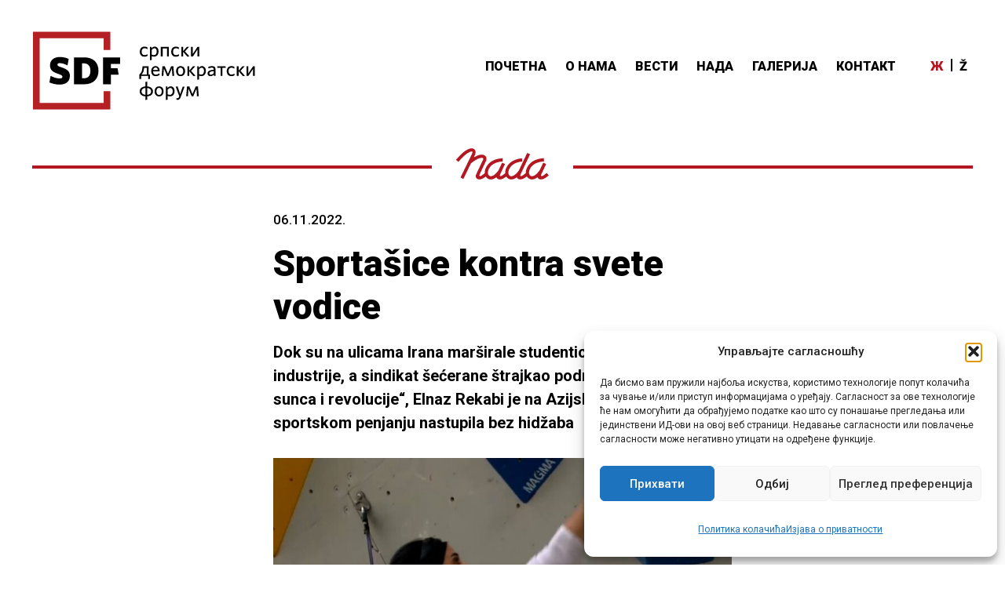

--- FILE ---
content_type: text/html; charset=UTF-8
request_url: https://sdf.hr/nada/sportasice-kontra-svete-vodice-2/
body_size: 56961
content:
<!DOCTYPE html>
<html lang="sr-RS">
<head>
<meta charset="UTF-8">
<meta name="viewport" content="width=device-width, initial-scale=1, minimum-scale=1.0, user-scalable=no">
<link rel="profile" href="http://gmpg.org/xfn/11">
<meta name='robots' content='index, follow, max-image-preview:large, max-snippet:-1, max-video-preview:-1' />
<link rel="alternate" hreflang="sr" href="https://sdf.hr/nada/sportasice-kontra-svete-vodice-2/" />
<link rel="alternate" hreflang="hr" href="https://sdf.hr/hr/nada/sportasice-kontra-svete-vodice/" />
<link rel="alternate" hreflang="x-default" href="https://sdf.hr/nada/sportasice-kontra-svete-vodice-2/" />

	<!-- This site is optimized with the Yoast SEO plugin v26.8 - https://yoast.com/product/yoast-seo-wordpress/ -->
	<title>Sportašice kontra svete vodice - SDF - Srpski demokratski forum</title>
	<link rel="canonical" href="https://sdf.hr/nada/sportasice-kontra-svete-vodice-2/" />
	<meta property="og:locale" content="sr_RS" />
	<meta property="og:type" content="article" />
	<meta property="og:title" content="Sportašice kontra svete vodice - SDF - Srpski demokratski forum" />
	<meta property="og:description" content="Dok su na ulicama Irana marširale studentice i radnici naftne industrije, a sindikat šećerane štrajkao podržavajući &quot;djevojke sunca i revolucije&quot;, Elnaz Rekabi je na Azijskom prvenstvu u sportskom penjanju nastupila bez hidžaba" />
	<meta property="og:url" content="https://sdf.hr/nada/sportasice-kontra-svete-vodice-2/" />
	<meta property="og:site_name" content="SDF - Srpski demokratski forum" />
	<meta property="article:modified_time" content="2023-03-18T16:24:03+00:00" />
	<meta property="og:image" content="https://sdf.hr/wp-content/uploads/2022/11/Rekabi-1.jpg" />
	<meta property="og:image:width" content="1280" />
	<meta property="og:image:height" content="720" />
	<meta property="og:image:type" content="image/jpeg" />
	<meta name="twitter:card" content="summary_large_image" />
	<meta name="twitter:label1" content="Процењено време читања" />
	<meta name="twitter:data1" content="3 минута" />
	<script type="application/ld+json" class="yoast-schema-graph">{"@context":"https://schema.org","@graph":[{"@type":"WebPage","@id":"https://sdf.hr/nada/sportasice-kontra-svete-vodice-2/","url":"https://sdf.hr/nada/sportasice-kontra-svete-vodice-2/","name":"Sportašice kontra svete vodice - SDF - Srpski demokratski forum","isPartOf":{"@id":"https://sdf.hr/#website"},"primaryImageOfPage":{"@id":"https://sdf.hr/nada/sportasice-kontra-svete-vodice-2/#primaryimage"},"image":{"@id":"https://sdf.hr/nada/sportasice-kontra-svete-vodice-2/#primaryimage"},"thumbnailUrl":"https://sdf.hr/wp-content/uploads/2022/11/Rekabi-1.jpg","datePublished":"2022-11-06T12:59:08+00:00","dateModified":"2023-03-18T16:24:03+00:00","breadcrumb":{"@id":"https://sdf.hr/nada/sportasice-kontra-svete-vodice-2/#breadcrumb"},"inLanguage":"sr-RS","potentialAction":[{"@type":"ReadAction","target":["https://sdf.hr/nada/sportasice-kontra-svete-vodice-2/"]}]},{"@type":"ImageObject","inLanguage":"sr-RS","@id":"https://sdf.hr/nada/sportasice-kontra-svete-vodice-2/#primaryimage","url":"https://sdf.hr/wp-content/uploads/2022/11/Rekabi-1.jpg","contentUrl":"https://sdf.hr/wp-content/uploads/2022/11/Rekabi-1.jpg","width":1280,"height":720,"caption":"Elnaz Rekabi"},{"@type":"BreadcrumbList","@id":"https://sdf.hr/nada/sportasice-kontra-svete-vodice-2/#breadcrumb","itemListElement":[{"@type":"ListItem","position":1,"name":"Početna stranica","item":"https://sdf.hr/"},{"@type":"ListItem","position":2,"name":"Nada","item":"https://sdf.hr/nada/"},{"@type":"ListItem","position":3,"name":"Sportašice kontra svete vodice"}]},{"@type":"WebSite","@id":"https://sdf.hr/#website","url":"https://sdf.hr/","name":"SDF - Srpski demokratski forum","description":"Srpski demokratski forum","publisher":{"@id":"https://sdf.hr/#organization"},"potentialAction":[{"@type":"SearchAction","target":{"@type":"EntryPoint","urlTemplate":"https://sdf.hr/?s={search_term_string}"},"query-input":{"@type":"PropertyValueSpecification","valueRequired":true,"valueName":"search_term_string"}}],"inLanguage":"sr-RS"},{"@type":"Organization","@id":"https://sdf.hr/#organization","name":"SDF - Srpski demokratski forum","url":"https://sdf.hr/","logo":{"@type":"ImageObject","inLanguage":"sr-RS","@id":"https://sdf.hr/#/schema/logo/image/","url":"https://sdf.hr/wp-content/uploads/2021/07/logo-hr.svg","contentUrl":"https://sdf.hr/wp-content/uploads/2021/07/logo-hr.svg","width":271,"height":100,"caption":"SDF - Srpski demokratski forum"},"image":{"@id":"https://sdf.hr/#/schema/logo/image/"}}]}</script>
	<!-- / Yoast SEO plugin. -->


<link rel='dns-prefetch' href='//fonts.googleapis.com' />
<link rel="alternate" type="application/rss+xml" title="SDF - Srpski demokratski forum &raquo; довод" href="https://sdf.hr/feed/" />
<link rel="alternate" title="oEmbed (JSON)" type="application/json+oembed" href="https://sdf.hr/wp-json/oembed/1.0/embed?url=https%3A%2F%2Fsdf.hr%2Fnada%2Fsportasice-kontra-svete-vodice-2%2F" />
<link rel="alternate" title="oEmbed (XML)" type="text/xml+oembed" href="https://sdf.hr/wp-json/oembed/1.0/embed?url=https%3A%2F%2Fsdf.hr%2Fnada%2Fsportasice-kontra-svete-vodice-2%2F&#038;format=xml" />
<style id='wp-img-auto-sizes-contain-inline-css' type='text/css'>
img:is([sizes=auto i],[sizes^="auto," i]){contain-intrinsic-size:3000px 1500px}
/*# sourceURL=wp-img-auto-sizes-contain-inline-css */
</style>
<style id='wp-emoji-styles-inline-css' type='text/css'>

	img.wp-smiley, img.emoji {
		display: inline !important;
		border: none !important;
		box-shadow: none !important;
		height: 1em !important;
		width: 1em !important;
		margin: 0 0.07em !important;
		vertical-align: -0.1em !important;
		background: none !important;
		padding: 0 !important;
	}
/*# sourceURL=wp-emoji-styles-inline-css */
</style>
<link rel='stylesheet' id='wp-block-library-css' href='https://sdf.hr/wp-includes/css/dist/block-library/style.min.css?ver=6.9' type='text/css' media='all' />
<style id='global-styles-inline-css' type='text/css'>
:root{--wp--preset--aspect-ratio--square: 1;--wp--preset--aspect-ratio--4-3: 4/3;--wp--preset--aspect-ratio--3-4: 3/4;--wp--preset--aspect-ratio--3-2: 3/2;--wp--preset--aspect-ratio--2-3: 2/3;--wp--preset--aspect-ratio--16-9: 16/9;--wp--preset--aspect-ratio--9-16: 9/16;--wp--preset--color--black: #000000;--wp--preset--color--cyan-bluish-gray: #abb8c3;--wp--preset--color--white: #ffffff;--wp--preset--color--pale-pink: #f78da7;--wp--preset--color--vivid-red: #cf2e2e;--wp--preset--color--luminous-vivid-orange: #ff6900;--wp--preset--color--luminous-vivid-amber: #fcb900;--wp--preset--color--light-green-cyan: #7bdcb5;--wp--preset--color--vivid-green-cyan: #00d084;--wp--preset--color--pale-cyan-blue: #8ed1fc;--wp--preset--color--vivid-cyan-blue: #0693e3;--wp--preset--color--vivid-purple: #9b51e0;--wp--preset--gradient--vivid-cyan-blue-to-vivid-purple: linear-gradient(135deg,rgb(6,147,227) 0%,rgb(155,81,224) 100%);--wp--preset--gradient--light-green-cyan-to-vivid-green-cyan: linear-gradient(135deg,rgb(122,220,180) 0%,rgb(0,208,130) 100%);--wp--preset--gradient--luminous-vivid-amber-to-luminous-vivid-orange: linear-gradient(135deg,rgb(252,185,0) 0%,rgb(255,105,0) 100%);--wp--preset--gradient--luminous-vivid-orange-to-vivid-red: linear-gradient(135deg,rgb(255,105,0) 0%,rgb(207,46,46) 100%);--wp--preset--gradient--very-light-gray-to-cyan-bluish-gray: linear-gradient(135deg,rgb(238,238,238) 0%,rgb(169,184,195) 100%);--wp--preset--gradient--cool-to-warm-spectrum: linear-gradient(135deg,rgb(74,234,220) 0%,rgb(151,120,209) 20%,rgb(207,42,186) 40%,rgb(238,44,130) 60%,rgb(251,105,98) 80%,rgb(254,248,76) 100%);--wp--preset--gradient--blush-light-purple: linear-gradient(135deg,rgb(255,206,236) 0%,rgb(152,150,240) 100%);--wp--preset--gradient--blush-bordeaux: linear-gradient(135deg,rgb(254,205,165) 0%,rgb(254,45,45) 50%,rgb(107,0,62) 100%);--wp--preset--gradient--luminous-dusk: linear-gradient(135deg,rgb(255,203,112) 0%,rgb(199,81,192) 50%,rgb(65,88,208) 100%);--wp--preset--gradient--pale-ocean: linear-gradient(135deg,rgb(255,245,203) 0%,rgb(182,227,212) 50%,rgb(51,167,181) 100%);--wp--preset--gradient--electric-grass: linear-gradient(135deg,rgb(202,248,128) 0%,rgb(113,206,126) 100%);--wp--preset--gradient--midnight: linear-gradient(135deg,rgb(2,3,129) 0%,rgb(40,116,252) 100%);--wp--preset--font-size--small: 13px;--wp--preset--font-size--medium: 20px;--wp--preset--font-size--large: 36px;--wp--preset--font-size--x-large: 42px;--wp--preset--spacing--20: 0.44rem;--wp--preset--spacing--30: 0.67rem;--wp--preset--spacing--40: 1rem;--wp--preset--spacing--50: 1.5rem;--wp--preset--spacing--60: 2.25rem;--wp--preset--spacing--70: 3.38rem;--wp--preset--spacing--80: 5.06rem;--wp--preset--shadow--natural: 6px 6px 9px rgba(0, 0, 0, 0.2);--wp--preset--shadow--deep: 12px 12px 50px rgba(0, 0, 0, 0.4);--wp--preset--shadow--sharp: 6px 6px 0px rgba(0, 0, 0, 0.2);--wp--preset--shadow--outlined: 6px 6px 0px -3px rgb(255, 255, 255), 6px 6px rgb(0, 0, 0);--wp--preset--shadow--crisp: 6px 6px 0px rgb(0, 0, 0);}:where(.is-layout-flex){gap: 0.5em;}:where(.is-layout-grid){gap: 0.5em;}body .is-layout-flex{display: flex;}.is-layout-flex{flex-wrap: wrap;align-items: center;}.is-layout-flex > :is(*, div){margin: 0;}body .is-layout-grid{display: grid;}.is-layout-grid > :is(*, div){margin: 0;}:where(.wp-block-columns.is-layout-flex){gap: 2em;}:where(.wp-block-columns.is-layout-grid){gap: 2em;}:where(.wp-block-post-template.is-layout-flex){gap: 1.25em;}:where(.wp-block-post-template.is-layout-grid){gap: 1.25em;}.has-black-color{color: var(--wp--preset--color--black) !important;}.has-cyan-bluish-gray-color{color: var(--wp--preset--color--cyan-bluish-gray) !important;}.has-white-color{color: var(--wp--preset--color--white) !important;}.has-pale-pink-color{color: var(--wp--preset--color--pale-pink) !important;}.has-vivid-red-color{color: var(--wp--preset--color--vivid-red) !important;}.has-luminous-vivid-orange-color{color: var(--wp--preset--color--luminous-vivid-orange) !important;}.has-luminous-vivid-amber-color{color: var(--wp--preset--color--luminous-vivid-amber) !important;}.has-light-green-cyan-color{color: var(--wp--preset--color--light-green-cyan) !important;}.has-vivid-green-cyan-color{color: var(--wp--preset--color--vivid-green-cyan) !important;}.has-pale-cyan-blue-color{color: var(--wp--preset--color--pale-cyan-blue) !important;}.has-vivid-cyan-blue-color{color: var(--wp--preset--color--vivid-cyan-blue) !important;}.has-vivid-purple-color{color: var(--wp--preset--color--vivid-purple) !important;}.has-black-background-color{background-color: var(--wp--preset--color--black) !important;}.has-cyan-bluish-gray-background-color{background-color: var(--wp--preset--color--cyan-bluish-gray) !important;}.has-white-background-color{background-color: var(--wp--preset--color--white) !important;}.has-pale-pink-background-color{background-color: var(--wp--preset--color--pale-pink) !important;}.has-vivid-red-background-color{background-color: var(--wp--preset--color--vivid-red) !important;}.has-luminous-vivid-orange-background-color{background-color: var(--wp--preset--color--luminous-vivid-orange) !important;}.has-luminous-vivid-amber-background-color{background-color: var(--wp--preset--color--luminous-vivid-amber) !important;}.has-light-green-cyan-background-color{background-color: var(--wp--preset--color--light-green-cyan) !important;}.has-vivid-green-cyan-background-color{background-color: var(--wp--preset--color--vivid-green-cyan) !important;}.has-pale-cyan-blue-background-color{background-color: var(--wp--preset--color--pale-cyan-blue) !important;}.has-vivid-cyan-blue-background-color{background-color: var(--wp--preset--color--vivid-cyan-blue) !important;}.has-vivid-purple-background-color{background-color: var(--wp--preset--color--vivid-purple) !important;}.has-black-border-color{border-color: var(--wp--preset--color--black) !important;}.has-cyan-bluish-gray-border-color{border-color: var(--wp--preset--color--cyan-bluish-gray) !important;}.has-white-border-color{border-color: var(--wp--preset--color--white) !important;}.has-pale-pink-border-color{border-color: var(--wp--preset--color--pale-pink) !important;}.has-vivid-red-border-color{border-color: var(--wp--preset--color--vivid-red) !important;}.has-luminous-vivid-orange-border-color{border-color: var(--wp--preset--color--luminous-vivid-orange) !important;}.has-luminous-vivid-amber-border-color{border-color: var(--wp--preset--color--luminous-vivid-amber) !important;}.has-light-green-cyan-border-color{border-color: var(--wp--preset--color--light-green-cyan) !important;}.has-vivid-green-cyan-border-color{border-color: var(--wp--preset--color--vivid-green-cyan) !important;}.has-pale-cyan-blue-border-color{border-color: var(--wp--preset--color--pale-cyan-blue) !important;}.has-vivid-cyan-blue-border-color{border-color: var(--wp--preset--color--vivid-cyan-blue) !important;}.has-vivid-purple-border-color{border-color: var(--wp--preset--color--vivid-purple) !important;}.has-vivid-cyan-blue-to-vivid-purple-gradient-background{background: var(--wp--preset--gradient--vivid-cyan-blue-to-vivid-purple) !important;}.has-light-green-cyan-to-vivid-green-cyan-gradient-background{background: var(--wp--preset--gradient--light-green-cyan-to-vivid-green-cyan) !important;}.has-luminous-vivid-amber-to-luminous-vivid-orange-gradient-background{background: var(--wp--preset--gradient--luminous-vivid-amber-to-luminous-vivid-orange) !important;}.has-luminous-vivid-orange-to-vivid-red-gradient-background{background: var(--wp--preset--gradient--luminous-vivid-orange-to-vivid-red) !important;}.has-very-light-gray-to-cyan-bluish-gray-gradient-background{background: var(--wp--preset--gradient--very-light-gray-to-cyan-bluish-gray) !important;}.has-cool-to-warm-spectrum-gradient-background{background: var(--wp--preset--gradient--cool-to-warm-spectrum) !important;}.has-blush-light-purple-gradient-background{background: var(--wp--preset--gradient--blush-light-purple) !important;}.has-blush-bordeaux-gradient-background{background: var(--wp--preset--gradient--blush-bordeaux) !important;}.has-luminous-dusk-gradient-background{background: var(--wp--preset--gradient--luminous-dusk) !important;}.has-pale-ocean-gradient-background{background: var(--wp--preset--gradient--pale-ocean) !important;}.has-electric-grass-gradient-background{background: var(--wp--preset--gradient--electric-grass) !important;}.has-midnight-gradient-background{background: var(--wp--preset--gradient--midnight) !important;}.has-small-font-size{font-size: var(--wp--preset--font-size--small) !important;}.has-medium-font-size{font-size: var(--wp--preset--font-size--medium) !important;}.has-large-font-size{font-size: var(--wp--preset--font-size--large) !important;}.has-x-large-font-size{font-size: var(--wp--preset--font-size--x-large) !important;}
/*# sourceURL=global-styles-inline-css */
</style>

<style id='classic-theme-styles-inline-css' type='text/css'>
/*! This file is auto-generated */
.wp-block-button__link{color:#fff;background-color:#32373c;border-radius:9999px;box-shadow:none;text-decoration:none;padding:calc(.667em + 2px) calc(1.333em + 2px);font-size:1.125em}.wp-block-file__button{background:#32373c;color:#fff;text-decoration:none}
/*# sourceURL=/wp-includes/css/classic-themes.min.css */
</style>
<link rel='stylesheet' id='contact-form-7-css' href='https://sdf.hr/wp-content/plugins/contact-form-7/includes/css/styles.css?ver=6.1.4' type='text/css' media='all' />
<link rel='stylesheet' id='wpml-legacy-horizontal-list-0-css' href='https://sdf.hr/wp-content/plugins/sitepress-multilingual-cms/templates/language-switchers/legacy-list-horizontal/style.min.css?ver=1' type='text/css' media='all' />
<link rel='stylesheet' id='wpml-menu-item-0-css' href='https://sdf.hr/wp-content/plugins/sitepress-multilingual-cms/templates/language-switchers/menu-item/style.min.css?ver=1' type='text/css' media='all' />
<link rel='stylesheet' id='cmplz-general-css' href='https://sdf.hr/wp-content/plugins/complianz-gdpr/assets/css/cookieblocker.min.css?ver=1766399438' type='text/css' media='all' />
<link rel='stylesheet' id='onepress-fonts-css' href='https://fonts.googleapis.com/css?family=Roboto%3A300%2C400%2C400i%2C500%2C500i%2C700%2C900%7COpen+Sans%3A400%2C300%2C300italic%2C400italic%2C600%2C600italic%2C700%2C700italic%2C800%2C800italic&#038;subset=latin%2Clatin-ext&#038;ver=6.9' type='text/css' media='all' />
<link rel='stylesheet' id='onepress-animate-css' href='https://sdf.hr/wp-content/themes/sdf/assets/css/animate.min.css?ver=6.9' type='text/css' media='all' />
<link rel='stylesheet' id='onepress-fa-css' href='https://sdf.hr/wp-content/themes/sdf/assets/css/font-awesome.min.css?ver=4.7.0' type='text/css' media='all' />
<link rel='stylesheet' id='onepress-bootstrap-css' href='https://sdf.hr/wp-content/themes/sdf/assets/css/bootstrap.min.css?ver=6.9' type='text/css' media='all' />
<link rel='stylesheet' id='onepress-style-css' href='https://sdf.hr/wp-content/themes/sdf/style.css?ver=6.9' type='text/css' media='all' />
<style id='onepress-style-inline-css' type='text/css'>
#main .video-section section.hero-slideshow-wrapper{background:transparent}.hero-slideshow-wrapper:after{position:absolute;top:0px;left:0px;width:100%;height:100%;background-color:rgba(0,0,0,0.3);display:block;content:""}.body-desktop .parallax-hero .hero-slideshow-wrapper:after{display:none!important}#parallax-hero>.parallax-bg::before{background-color:rgba(0,0,0,0.3);opacity:1}.body-desktop .parallax-hero .hero-slideshow-wrapper:after{display:none!important}a,.screen-reader-text:hover,.screen-reader-text:active,.screen-reader-text:focus,.header-social a,.onepress-menu a:hover,.onepress-menu ul li a:hover,.onepress-menu li.onepress-current-item>a,.onepress-menu ul li.current-menu-item>a,.onepress-menu>li a.menu-actived,.onepress-menu.onepress-menu-mobile li.onepress-current-item>a,.site-footer a,.site-footer .footer-social a:hover,.site-footer .btt a:hover,.highlight,#comments .comment .comment-wrapper .comment-meta .comment-time:hover,#comments .comment .comment-wrapper .comment-meta .comment-reply-link:hover,#comments .comment .comment-wrapper .comment-meta .comment-edit-link:hover,.btn-theme-primary-outline,.sidebar .widget a:hover,.section-services .service-item .service-image i,.counter_item .counter__number,.team-member .member-thumb .member-profile a:hover,.icon-background-default{color:#000000}input[type="reset"],input[type="submit"],input[type="submit"],input[type="reset"]:hover,input[type="submit"]:hover,input[type="submit"]:hover .nav-links a:hover,.btn-theme-primary,.btn-theme-primary-outline:hover,.section-testimonials .card-theme-primary,.woocommerce #respond input#submit,.woocommerce a.button,.woocommerce button.button,.woocommerce input.button,.woocommerce button.button.alt,.pirate-forms-submit-button,.pirate-forms-submit-button:hover,input[type="reset"],input[type="submit"],input[type="submit"],.pirate-forms-submit-button,.contact-form div.wpforms-container-full .wpforms-form .wpforms-submit,.contact-form div.wpforms-container-full .wpforms-form .wpforms-submit:hover,.nav-links a:hover,.nav-links a.current,.nav-links .page-numbers:hover,.nav-links .page-numbers.current{background:#000000}.btn-theme-primary-outline,.btn-theme-primary-outline:hover,.pricing__item:hover,.section-testimonials .card-theme-primary,.entry-content blockquote{border-color:#000000}.feature-item:hover .icon-background-default{color:#000000}#footer-widgets{color:#000000;background-color:#ffffff}#footer-widgets .widget-title{color:#000000}#footer-widgets .sidebar .widget a{color:#424242}#footer-widgets .sidebar .widget a:hover{color:#b31822}.gallery-carousel .g-item{padding:0px 11px}.gallery-carousel{margin-left:-11px;margin-right:-11px}.gallery-grid .g-item,.gallery-masonry .g-item .inner{padding:11px}.gallery-grid,.gallery-masonry{margin:-11px}
/*# sourceURL=onepress-style-inline-css */
</style>
<link rel='stylesheet' id='onepress-gallery-lightgallery-css' href='https://sdf.hr/wp-content/themes/sdf/assets/css/lightgallery.css?ver=6.9' type='text/css' media='all' />
<script type="text/javascript" id="wpml-cookie-js-extra">
/* <![CDATA[ */
var wpml_cookies = {"wp-wpml_current_language":{"value":"sr","expires":1,"path":"/"}};
var wpml_cookies = {"wp-wpml_current_language":{"value":"sr","expires":1,"path":"/"}};
//# sourceURL=wpml-cookie-js-extra
/* ]]> */
</script>
<script type="text/javascript" src="https://sdf.hr/wp-content/plugins/sitepress-multilingual-cms/res/js/cookies/language-cookie.js?ver=486900" id="wpml-cookie-js" defer="defer" data-wp-strategy="defer"></script>
<script type="text/javascript" id="jquery-core-js-extra">
/* <![CDATA[ */
var onepress_js_settings = {"onepress_disable_animation":"","onepress_disable_sticky_header":"1","onepress_vertical_align_menu":"","hero_animation":"flipInX","hero_speed":"5000","hero_fade":"750","hero_duration":"5000","hero_disable_preload":"","is_home":"","gallery_enable":"1","is_rtl":""};
//# sourceURL=jquery-core-js-extra
/* ]]> */
</script>
<script type="text/javascript" src="https://sdf.hr/wp-includes/js/jquery/jquery.min.js?ver=3.7.1" id="jquery-core-js"></script>
<script type="text/javascript" src="https://sdf.hr/wp-includes/js/jquery/jquery-migrate.min.js?ver=3.4.1" id="jquery-migrate-js"></script>
<link rel="https://api.w.org/" href="https://sdf.hr/wp-json/" /><link rel="alternate" title="JSON" type="application/json" href="https://sdf.hr/wp-json/wp/v2/nada/2088" /><link rel="EditURI" type="application/rsd+xml" title="RSD" href="https://sdf.hr/xmlrpc.php?rsd" />
<meta name="generator" content="WordPress 6.9" />
<link rel='shortlink' href='https://sdf.hr/?p=2088' />
<meta name="generator" content="WPML ver:4.8.6 stt:22,49;" />
			<style>.cmplz-hidden {
					display: none !important;
				}</style><link rel="icon" href="https://sdf.hr/wp-content/uploads/2021/07/favicon-150x150.png" sizes="32x32" />
<link rel="icon" href="https://sdf.hr/wp-content/uploads/2021/07/favicon-300x300.png" sizes="192x192" />
<link rel="apple-touch-icon" href="https://sdf.hr/wp-content/uploads/2021/07/favicon-300x300.png" />
<meta name="msapplication-TileImage" content="https://sdf.hr/wp-content/uploads/2021/07/favicon-300x300.png" />
<link rel="preconnect" href="https://fonts.googleapis.com">
<link rel="preconnect" href="https://fonts.gstatic.com" crossorigin>
<link href="https://fonts.googleapis.com/css2?family=Roboto:ital,wght@0,400;0,500;0,700;0,900;1,400;1,500&display=swap" rel="stylesheet">
<link rel="stylesheet" href="//cdnjs.cloudflare.com/ajax/libs/bricklayer/0.4.2/bricklayer.min.css">

</head>
<body class="wp-singular nada-template-default single single-nada postid-2088 wp-custom-logo wp-theme-sdf group-blog sr">
<div id="page" class="hfeed site">
    <div id="header-section" class="h-on-top no-transparent">		<header id="masthead" class="site-header header-contained no-sticky no-scroll no-t h-on-top" role="banner">
			<div class="container">
				<div class="site-branding hr">
				<div class="site-brand-inner has-logo-img no-desc"><div class="site-logo-div"><a href="https://sdf.hr/" class="custom-logo-link  no-t-logo" rel="home" itemprop="url"><img width="271" height="100" src="https://sdf.hr/wp-content/uploads/2021/07/logo-hr.svg" class="custom-logo" alt="SDF &#8211; Srpski demokratski forum" itemprop="logo" decoding="async" /></a></div></div>				</div>
                <div class="languages">
                
<div class="wpml-ls-statics-shortcode_actions wpml-ls wpml-ls-legacy-list-horizontal">
	<ul role="menu"><li class="wpml-ls-slot-shortcode_actions wpml-ls-item wpml-ls-item-sr wpml-ls-current-language wpml-ls-first-item wpml-ls-item-legacy-list-horizontal" role="none">
				<a href="https://sdf.hr/nada/sportasice-kontra-svete-vodice-2/" class="wpml-ls-link" role="menuitem" >
                    <span class="wpml-ls-native" role="menuitem">Ж</span></a>
			</li><li class="wpml-ls-slot-shortcode_actions wpml-ls-item wpml-ls-item-hr wpml-ls-last-item wpml-ls-item-legacy-list-horizontal" role="none">
				<a href="https://sdf.hr/hr/nada/sportasice-kontra-svete-vodice/" class="wpml-ls-link" role="menuitem"  aria-label="Switch to Ž" title="Switch to Ž" >
                    <span class="wpml-ls-native" lang="hr">Ž</span></a>
			</li></ul>
</div>
                </div>
                <div class="site-branding sr">
                	<div class="site-brand-inner has-logo-img no-desc">
                    	<div class="site-logo-div">
                        	<a href="https://sdf.hr/"  class="custom-logo-link  no-t-logo" rel="home" itemprop="url">
                                <img src="https://sdf.hr/wp-content/themes/sdf/assets/images/logo-sr.svg" alt="SDF Srpski demokratski forum" class="custom-logo">
                            </a>
                        </div>
					</div>
				</div>
				<div class="header-right-wrapper">
					<a href="#0" id="nav-toggle">&nbsp;<span></span></a>
					<nav id="site-navigation" class="main-navigation" role="navigation">
						<ul class="onepress-menu">
							<li id="menu-item-112" class="menu-item menu-item-type-post_type menu-item-object-page menu-item-home menu-item-112"><a href="https://sdf.hr/">Почетна</a></li>
<li id="menu-item-113" class="menu-item menu-item-type-post_type menu-item-object-page menu-item-113"><a href="https://sdf.hr/%d1%81%d1%80%d0%bf%d1%81%d0%ba%d0%b8-%d0%b4%d0%b5%d0%bc%d0%be%d0%ba%d1%80%d0%b0%d1%82%d1%81%d0%ba%d0%b8-%d1%84%d0%be%d1%80%d1%83%d0%bc/">О нама</a></li>
<li id="menu-item-119" class="menu-item menu-item-type-taxonomy menu-item-object-category menu-item-119"><a href="https://sdf.hr/vesti/">Вести</a></li>
<li id="menu-item-133" class="menu-item menu-item-type-custom menu-item-object-custom menu-item-133"><a href="https://sdf.hr/nada/">Нада</a></li>
<li id="menu-item-117" class="menu-item menu-item-type-post_type menu-item-object-page menu-item-117"><a href="https://sdf.hr/%d0%b3%d0%b0%d0%bb%d0%b5%d1%80%d0%b8%d1%98%d0%b0/">Галерија</a></li>
<li id="menu-item-118" class="menu-item menu-item-type-post_type menu-item-object-page menu-item-118"><a href="https://sdf.hr/%d0%ba%d0%be%d0%bd%d1%82%d0%b0%d0%ba%d1%82/">Контакт</a></li>
<li id="menu-item-wpml-ls-9-sr" class="menu-item wpml-ls-slot-9 wpml-ls-item wpml-ls-item-sr wpml-ls-current-language wpml-ls-menu-item wpml-ls-first-item menu-item-type-wpml_ls_menu_item menu-item-object-wpml_ls_menu_item menu-item-wpml-ls-9-sr"><a href="https://sdf.hr/nada/sportasice-kontra-svete-vodice-2/" role="menuitem"><span class="wpml-ls-display">Ж</span></a></li>
<li id="menu-item-wpml-ls-9-hr" class="menu-item wpml-ls-slot-9 wpml-ls-item wpml-ls-item-hr wpml-ls-menu-item wpml-ls-last-item menu-item-type-wpml_ls_menu_item menu-item-object-wpml_ls_menu_item menu-item-wpml-ls-9-hr"><a href="https://sdf.hr/hr/nada/sportasice-kontra-svete-vodice/" title="Switch to Ž" aria-label="Switch to Ž" role="menuitem"><span class="wpml-ls-display">Ž</span></a></li>
						</ul>
					</nav>
					<!-- #site-navigation -->
				</div>
			</div>
		</header><!-- #masthead -->
		</div>	<div id="content" class="site-content">
    	<div class="page-header">
			<div class="container">
            	<div class="section-title-area">
					<h1 class="section-title"><img src="https://sdf.hr/wp-content/themes/sdf/assets/images/nada-logo.svg" alt="SDF Srpski demokratski forum" class="nada-logo"></h1>
                </div>
			</div>
		</div>
				<div id="content-inside" class="container right-sidebar">
        	<div class="row">
				<div id="primary" class="content-area col-md-10 offset-md-1 col-lg-8 offset-lg-2 col-xl-6 offset-xl-3">
				<main id="main" class="site-main" role="main">
									
<article id="post-2088" class="post-2088 nada type-nada status-publish has-post-thumbnail hentry tag-dvokorak-naprijed-2">

	<header class="entry-header">

    	
		<div class="entry-meta">

			<span class="posted-on"><p><time class="entry-date published" datetime="2022-11-06T13:59:08+01:00">06.11.2022.</time><time class="updated hide" datetime="2023-03-18T17:24:03+01:00">18.03.2023.</time></p>
		</div><!-- .entry-meta -->

        
        <h1>Sportašice kontra svete vodice</h1>
		 <p>Dok su na ulicama Irana marširale studentice i radnici naftne industrije, a sindikat šećerane štrajkao podržavajući &#8222;djevojke sunca i revolucije&#8220;, Elnaz Rekabi je na Azijskom prvenstvu u sportskom penjanju nastupila bez hidžaba</p>

	</header><!-- .entry-header -->

   
        <div class="entry-thumbnail">

            <img width="800" height="450" src="https://sdf.hr/wp-content/uploads/2022/11/Rekabi-1-1024x576.jpg" class="attachment-large size-large wp-post-image" alt="" decoding="async" fetchpriority="high" srcset="https://sdf.hr/wp-content/uploads/2022/11/Rekabi-1-1024x576.jpg 1024w, https://sdf.hr/wp-content/uploads/2022/11/Rekabi-1-300x169.jpg 300w, https://sdf.hr/wp-content/uploads/2022/11/Rekabi-1-768x432.jpg 768w, https://sdf.hr/wp-content/uploads/2022/11/Rekabi-1-820x460.jpg 820w, https://sdf.hr/wp-content/uploads/2022/11/Rekabi-1.jpg 1280w" sizes="(max-width: 800px) 100vw, 800px" />            
			<div class="wp-caption"><div class="wp-caption-text"><p>Elnaz Rekabi</p></div></div>        </div><!-- .entry-footer -->

    	

    
	<div class="entry-content">

		<p>Elnaz Rekabi je lani postala prva iranska sportašica koja je osvojila medalju na Svjetskom prvenstvu u sportskom penjanju. Novu medalju umalo je osigurala na nedavno održanom Azijskom prvenstvu u Južnoj Koreji, ali je na kraju ipak završila na četvrtom mjestu. Četvrta mjesta iz sportske se povijesti brzo brišu, ali Rekabin nastup na tom prvenstvu još će se dugo pamtiti. Dok su, nakon ubojstva Mahse Amini, na ulicama Irana marširale studentice i radnici naftne industrije, a sindikat šećerane štrajkao podržavajući &#8222;djevojke sunca i revolucije&#8220;, Rekabi je u Seulu nastupala bez hidžaba.</p>
<p>Video u kojem se penje predstavljajući Iran garave kose zavezane u rep brzo se proširio po društvenim mrežama. Po povratku u Iran na aerodromu su je dočekale stotine pristaša, skandirajući joj da je junakinja. Rekabi je komentirala da joj je povratak u zemlju stresan, a javnosti je objasnila kako je bez hidžaba nastupila &#8222;slučajno&#8220;, jer ga u strci natjecanja nije stigla ponovno staviti na glavu.</p>
<p>Mnogi su skeptični prema takvom objašnjenju i strahuju za njenu sigurnost, jer iranska vlada stalno vrši pritisak na aktivistkinje i aktiviste u zemlji i inozemstvu, često ih tjerajući na iznuđena priznanja. Prije dvije godine, iranska šahovska sutkinja Shohreh Bayat je primila prijetnje smrću nakon što je internetom prokružila fotografija na kojoj je bila bez hidžaba na Svjetskom šahovskom prvenstvu za žene u Šangaju. Prije tri godine boksačica Sadaf Khadem postala je prva Iranka koja je pobijedila u meču u inozemstvu, ali je nakon toga odlučila ostati u Francuskoj, zbog straha da će u Iranu biti uhićena zato što je boksala bez hidžaba i u kratkim hlačama.</p>
<p>Otpor režimu ovih dana pružaju i iranski sportaši, pozivaju navijače da se pridruže prosvjedima koji se održavaju u više od sto gradova, a na kojima je dosad ubijeno najmanje 200 ljudi. Iranski nogometaš Hossein Mahini uhićen je, a kuća mu je pretresena nakon što je na društvenim mrežama objavio podršku prosvjedima. Ikona iranskog nogometa i bivši igrač minhenskog Bayerna, Ali Karimi, o Mahinijevom je uhićenju pisao na svojim društvenim mrežama. Karimi je ranije komentirao i smrt Mahse Amini, napisavši kako &#8222;nikakva sveta voda ne može oprati ovu sramotu&#8220;. Trinaest milijuna pratitelja na Instagramu savjetovao je i kako da zaobiđu internetsku cenzuru i šire vijesti o prosvjedima. Karimi trenutno živi u Dubaiju, kuća u Teheranu mu je pretresena, a vlasti su protiv njega u odsutnosti podigle tužbu za &#8222;poticanje nereda&#8220;.</p>
<p>I navijači Karimijevog bivšeg kluba, Bayern Münchena, nedavno su iskazali potporu prosvjedima u Iranu. Na utakmici protiv Bayer Leverkusena na tribinama su razvukli transparent: &#8222;Žene, život, sloboda! Solidarnost s feminističkom revolucijom u Iranu!&#8220; Daniel Arzani, australski nogometaš rođen u Iranu, nedavno je gol za sidnejski klub Macarthur FC proslavio pokazujući majicu na kojoj je pisalo ime Mahse Amini.</p>
<p>Nisu samo nogometaši glasni u suprotstavljanju iranskoj vlasti. Sadjad Estaki, koji je 2015. postao prvi Iranac koji je zaigrao u njemačkoj rukometnoj ligi, objavio je da neće više nastupati za iransku rukometnu reprezentaciju, u znak protesta zbog državne represije nad ženama na ulicama.   Od nacionalnog dresa se pozdravio i Mojtaba Abedini, najuspješniji iranski mačevalac i kapetan iranske mačevalačke reprezentacije. Abedini je objavio da odlazi &#8222;iz solidarnosti s potlačenim građanima domovine&#8220;, dodavši da ostavku u ovim okolnostima smatra svojom dužnošću.</p>
<p><em>piše Ivana Perić</em></p>

		
	</div><!-- .entry-content -->

    
    
    
</article><!-- #post-## -->

								</main><!-- #main -->
			</div><!-- #primary -->
			</div>
		</div><!--#content-inside -->
	</div><!-- #content -->
    <footer id="colophon" class="site-footer" role="contentinfo">
        			<div id="footer-widgets" class="footer-widgets section-padding ">
				<div class="container">
					<div class="row">
														<div id="footer-1" class="col-sm-12 footer-column widget-area sidebar" role="complementary">
									<aside id="custom_html-3" class="widget_text footer-widget widget widget_custom_html"><div class="textwidget custom-html-widget"><div class="section-title-area">	
	<h2 class="section-title">
		Контакт
	</h2>
</div>	
<div class="row">
	<div class="col-md-8 offset-md-2 col-xl-6 offset-xl-3 text-center">
<p>
Драшковићева 25/27<br>
10000, Загреб<br>
+385 99 4565 902<br>
ured@sdf.hr<br>
www.sdf.hr
</p>
<ul class="socials">
	<li><a href="https://www.facebook.com/magazinnada" class="facebook" target="_blank"><i class="fa fa-facebook"></i></a></li>
		<li><a href="https://www.instagram.com/magazin_nada/?igshid=YmMyMTA2M2Y%3D" class="instagram" target="_blank"><i class="fa fa-instagram"></i></a></li>
</ul>
		</div>
</div></div></aside>								</div>
													</div>
				</div>
			</div>
				        <!-- .site-info -->
         <div class="modal right fade" id="myModal" tabindex="-1" role="dialog" aria-labelledby="myModalLabel">
			<div class="modal-dialog" role="document">
                <div class="modal-content">
                    <div class="modal-header">
                        <button type="button" class="close" data-dismiss="modal" aria-label="Close"><span aria-hidden="true">&times;</span></button>
                        <p class="modal-title" id="myModalLabel2">контактирајте нас</p>
                    </div>
                    <div class="modal-body modal-body-hr">
                        
<div class="wpcf7 no-js" id="wpcf7-f498-o1" lang="sr-RS" dir="ltr" data-wpcf7-id="498">
<div class="screen-reader-response"><p role="status" aria-live="polite" aria-atomic="true"></p> <ul></ul></div>
<form action="/nada/sportasice-kontra-svete-vodice-2/#wpcf7-f498-o1" method="post" class="wpcf7-form init" aria-label="Contact form" novalidate="novalidate" data-status="init">
<fieldset class="hidden-fields-container"><input type="hidden" name="_wpcf7" value="498" /><input type="hidden" name="_wpcf7_version" value="6.1.4" /><input type="hidden" name="_wpcf7_locale" value="sr_RS" /><input type="hidden" name="_wpcf7_unit_tag" value="wpcf7-f498-o1" /><input type="hidden" name="_wpcf7_container_post" value="0" /><input type="hidden" name="_wpcf7_posted_data_hash" value="" /><input type="hidden" name="_wpcf7_recaptcha_response" value="" />
</fieldset>
<p><label> име<br />
<span class="wpcf7-form-control-wrap" data-name="your-name"><input size="40" maxlength="400" class="wpcf7-form-control wpcf7-text wpcf7-validates-as-required" aria-required="true" aria-invalid="false" value="" type="text" name="your-name" /></span> </label>
</p>
<p><label> е-пошта<br />
<span class="wpcf7-form-control-wrap" data-name="your-email"><input size="40" maxlength="400" class="wpcf7-form-control wpcf7-email wpcf7-validates-as-required wpcf7-text wpcf7-validates-as-email" aria-required="true" aria-invalid="false" value="" type="email" name="your-email" /></span> </label>
</p>
<p><label> порука<br />
<span class="wpcf7-form-control-wrap" data-name="your-message"><textarea cols="40" rows="10" maxlength="2000" class="wpcf7-form-control wpcf7-textarea" aria-invalid="false" name="your-message"></textarea></span> </label>
</p>
<p><input class="wpcf7-form-control wpcf7-submit has-spinner" type="submit" value="Пошаљи" />
</p><div class="wpcf7-response-output" aria-hidden="true"></div>
</form>
</div>
                    </div>
                </div><!-- modal-content -->
		</div><!-- modal-dialog -->
        </div>
        </div>
    </footer><!-- #colophon -->
    </div><!-- #page -->
<script type="speculationrules">
{"prefetch":[{"source":"document","where":{"and":[{"href_matches":"/*"},{"not":{"href_matches":["/wp-*.php","/wp-admin/*","/wp-content/uploads/*","/wp-content/*","/wp-content/plugins/*","/wp-content/themes/sdf/*","/*\\?(.+)"]}},{"not":{"selector_matches":"a[rel~=\"nofollow\"]"}},{"not":{"selector_matches":".no-prefetch, .no-prefetch a"}}]},"eagerness":"conservative"}]}
</script>

<!-- Consent Management powered by Complianz | GDPR/CCPA Cookie Consent https://wordpress.org/plugins/complianz-gdpr -->
<div id="cmplz-cookiebanner-container"><div class="cmplz-cookiebanner cmplz-hidden banner-1 banner-a optin cmplz-bottom-right cmplz-categories-type-view-preferences" aria-modal="true" data-nosnippet="true" role="dialog" aria-live="polite" aria-labelledby="cmplz-header-1-optin" aria-describedby="cmplz-message-1-optin">
	<div class="cmplz-header">
		<div class="cmplz-logo"></div>
		<div class="cmplz-title" id="cmplz-header-1-optin">Управљајте сагласношћу</div>
		<div class="cmplz-close" tabindex="0" role="button" aria-label="Затвори дијалог">
			<svg aria-hidden="true" focusable="false" data-prefix="fas" data-icon="times" class="svg-inline--fa fa-times fa-w-11" role="img" xmlns="http://www.w3.org/2000/svg" viewBox="0 0 352 512"><path fill="currentColor" d="M242.72 256l100.07-100.07c12.28-12.28 12.28-32.19 0-44.48l-22.24-22.24c-12.28-12.28-32.19-12.28-44.48 0L176 189.28 75.93 89.21c-12.28-12.28-32.19-12.28-44.48 0L9.21 111.45c-12.28 12.28-12.28 32.19 0 44.48L109.28 256 9.21 356.07c-12.28 12.28-12.28 32.19 0 44.48l22.24 22.24c12.28 12.28 32.2 12.28 44.48 0L176 322.72l100.07 100.07c12.28 12.28 32.2 12.28 44.48 0l22.24-22.24c12.28-12.28 12.28-32.19 0-44.48L242.72 256z"></path></svg>
		</div>
	</div>

	<div class="cmplz-divider cmplz-divider-header"></div>
	<div class="cmplz-body">
		<div class="cmplz-message" id="cmplz-message-1-optin">Да бисмо вам пружили најбоља искуства, користимо технологије попут колачића за чување и/или приступ информацијама о уређају. Сагласност за ове технологије ће нам омогућити да обрађујемо податке као што су понашање прегледања или јединствени ИД-ови на овој веб страници. Недавање сагласности или повлачење сагласности може негативно утицати на одређене функције.</div>
		<!-- categories start -->
		<div class="cmplz-categories">
			<details class="cmplz-category cmplz-functional" >
				<summary>
						<span class="cmplz-category-header">
							<span class="cmplz-category-title">Функционално</span>
							<span class='cmplz-always-active'>
								<span class="cmplz-banner-checkbox">
									<input type="checkbox"
										   id="cmplz-functional-optin"
										   data-category="cmplz_functional"
										   class="cmplz-consent-checkbox cmplz-functional"
										   size="40"
										   value="1"/>
									<label class="cmplz-label" for="cmplz-functional-optin"><span class="screen-reader-text">Функционално</span></label>
								</span>
								Увијек активан							</span>
							<span class="cmplz-icon cmplz-open">
								<svg xmlns="http://www.w3.org/2000/svg" viewBox="0 0 448 512"  height="18" ><path d="M224 416c-8.188 0-16.38-3.125-22.62-9.375l-192-192c-12.5-12.5-12.5-32.75 0-45.25s32.75-12.5 45.25 0L224 338.8l169.4-169.4c12.5-12.5 32.75-12.5 45.25 0s12.5 32.75 0 45.25l-192 192C240.4 412.9 232.2 416 224 416z"/></svg>
							</span>
						</span>
				</summary>
				<div class="cmplz-description">
					<span class="cmplz-description-functional">The technical storage or access is strictly necessary for the legitimate purpose of enabling the use of a specific service explicitly requested by the subscriber or user, or for the sole purpose of carrying out the transmission of a communication over an electronic communications network.</span>
				</div>
			</details>

			<details class="cmplz-category cmplz-preferences" >
				<summary>
						<span class="cmplz-category-header">
							<span class="cmplz-category-title">Preferences</span>
							<span class="cmplz-banner-checkbox">
								<input type="checkbox"
									   id="cmplz-preferences-optin"
									   data-category="cmplz_preferences"
									   class="cmplz-consent-checkbox cmplz-preferences"
									   size="40"
									   value="1"/>
								<label class="cmplz-label" for="cmplz-preferences-optin"><span class="screen-reader-text">Preferences</span></label>
							</span>
							<span class="cmplz-icon cmplz-open">
								<svg xmlns="http://www.w3.org/2000/svg" viewBox="0 0 448 512"  height="18" ><path d="M224 416c-8.188 0-16.38-3.125-22.62-9.375l-192-192c-12.5-12.5-12.5-32.75 0-45.25s32.75-12.5 45.25 0L224 338.8l169.4-169.4c12.5-12.5 32.75-12.5 45.25 0s12.5 32.75 0 45.25l-192 192C240.4 412.9 232.2 416 224 416z"/></svg>
							</span>
						</span>
				</summary>
				<div class="cmplz-description">
					<span class="cmplz-description-preferences">The technical storage or access is necessary for the legitimate purpose of storing preferences that are not requested by the subscriber or user.</span>
				</div>
			</details>

			<details class="cmplz-category cmplz-statistics" >
				<summary>
						<span class="cmplz-category-header">
							<span class="cmplz-category-title">Statistics</span>
							<span class="cmplz-banner-checkbox">
								<input type="checkbox"
									   id="cmplz-statistics-optin"
									   data-category="cmplz_statistics"
									   class="cmplz-consent-checkbox cmplz-statistics"
									   size="40"
									   value="1"/>
								<label class="cmplz-label" for="cmplz-statistics-optin"><span class="screen-reader-text">Statistics</span></label>
							</span>
							<span class="cmplz-icon cmplz-open">
								<svg xmlns="http://www.w3.org/2000/svg" viewBox="0 0 448 512"  height="18" ><path d="M224 416c-8.188 0-16.38-3.125-22.62-9.375l-192-192c-12.5-12.5-12.5-32.75 0-45.25s32.75-12.5 45.25 0L224 338.8l169.4-169.4c12.5-12.5 32.75-12.5 45.25 0s12.5 32.75 0 45.25l-192 192C240.4 412.9 232.2 416 224 416z"/></svg>
							</span>
						</span>
				</summary>
				<div class="cmplz-description">
					<span class="cmplz-description-statistics">The technical storage or access that is used exclusively for statistical purposes.</span>
					<span class="cmplz-description-statistics-anonymous">The technical storage or access that is used exclusively for anonymous statistical purposes. Without a subpoena, voluntary compliance on the part of your Internet Service Provider, or additional records from a third party, information stored or retrieved for this purpose alone cannot usually be used to identify you.</span>
				</div>
			</details>
			<details class="cmplz-category cmplz-marketing" >
				<summary>
						<span class="cmplz-category-header">
							<span class="cmplz-category-title">Marketing</span>
							<span class="cmplz-banner-checkbox">
								<input type="checkbox"
									   id="cmplz-marketing-optin"
									   data-category="cmplz_marketing"
									   class="cmplz-consent-checkbox cmplz-marketing"
									   size="40"
									   value="1"/>
								<label class="cmplz-label" for="cmplz-marketing-optin"><span class="screen-reader-text">Marketing</span></label>
							</span>
							<span class="cmplz-icon cmplz-open">
								<svg xmlns="http://www.w3.org/2000/svg" viewBox="0 0 448 512"  height="18" ><path d="M224 416c-8.188 0-16.38-3.125-22.62-9.375l-192-192c-12.5-12.5-12.5-32.75 0-45.25s32.75-12.5 45.25 0L224 338.8l169.4-169.4c12.5-12.5 32.75-12.5 45.25 0s12.5 32.75 0 45.25l-192 192C240.4 412.9 232.2 416 224 416z"/></svg>
							</span>
						</span>
				</summary>
				<div class="cmplz-description">
					<span class="cmplz-description-marketing">Техничко складиштење или приступ је потребан за креирање корисничких профила ради слања огласа или за праћење корисника на веб локацији или на више веб локација у сличне маркетиншке сврхе.</span>
				</div>
			</details>
		</div><!-- categories end -->
			</div>

	<div class="cmplz-links cmplz-information">
		<ul>
			<li><a class="cmplz-link cmplz-manage-options cookie-statement" href="#" data-relative_url="#cmplz-manage-consent-container">Управљајте опцијама</a></li>
			<li><a class="cmplz-link cmplz-manage-third-parties cookie-statement" href="#" data-relative_url="#cmplz-cookies-overview">Управљајте услугама</a></li>
			<li><a class="cmplz-link cmplz-manage-vendors tcf cookie-statement" href="#" data-relative_url="#cmplz-tcf-wrapper">Управљајте {vendor_count} добављачима</a></li>
			<li><a class="cmplz-link cmplz-external cmplz-read-more-purposes tcf" target="_blank" rel="noopener noreferrer nofollow" href="https://cookiedatabase.org/tcf/purposes/" aria-label="Read more about TCF purposes on Cookie Database">Прочитајте више о овим сврхама</a></li>
		</ul>
			</div>

	<div class="cmplz-divider cmplz-footer"></div>

	<div class="cmplz-buttons">
		<button class="cmplz-btn cmplz-accept">Прихвати</button>
		<button class="cmplz-btn cmplz-deny">Одбиј</button>
		<button class="cmplz-btn cmplz-view-preferences">Преглед преференција</button>
		<button class="cmplz-btn cmplz-save-preferences">Save preferences</button>
		<a class="cmplz-btn cmplz-manage-options tcf cookie-statement" href="#" data-relative_url="#cmplz-manage-consent-container">Преглед преференција</a>
			</div>

	
	<div class="cmplz-documents cmplz-links">
		<ul>
			<li><a class="cmplz-link cookie-statement" href="#" data-relative_url="">{title}</a></li>
			<li><a class="cmplz-link privacy-statement" href="#" data-relative_url="">{title}</a></li>
			<li><a class="cmplz-link impressum" href="#" data-relative_url="">{title}</a></li>
		</ul>
			</div>
</div>
</div>
					<div id="cmplz-manage-consent" data-nosnippet="true"><button class="cmplz-btn cmplz-hidden cmplz-manage-consent manage-consent-1">Управљајте сагласношћу</button>

</div><script type="text/javascript" src="https://sdf.hr/wp-includes/js/dist/hooks.min.js?ver=dd5603f07f9220ed27f1" id="wp-hooks-js"></script>
<script type="text/javascript" src="https://sdf.hr/wp-includes/js/dist/i18n.min.js?ver=c26c3dc7bed366793375" id="wp-i18n-js"></script>
<script type="text/javascript" id="wp-i18n-js-after">
/* <![CDATA[ */
wp.i18n.setLocaleData( { 'text direction\u0004ltr': [ 'ltr' ] } );
//# sourceURL=wp-i18n-js-after
/* ]]> */
</script>
<script type="text/javascript" src="https://sdf.hr/wp-content/plugins/contact-form-7/includes/swv/js/index.js?ver=6.1.4" id="swv-js"></script>
<script type="text/javascript" id="contact-form-7-js-before">
/* <![CDATA[ */
var wpcf7 = {
    "api": {
        "root": "https:\/\/sdf.hr\/wp-json\/",
        "namespace": "contact-form-7\/v1"
    }
};
//# sourceURL=contact-form-7-js-before
/* ]]> */
</script>
<script type="text/javascript" src="https://sdf.hr/wp-content/plugins/contact-form-7/includes/js/index.js?ver=6.1.4" id="contact-form-7-js"></script>
<script type="text/javascript" src="https://sdf.hr/wp-content/themes/sdf/assets/js/plugins.js?ver=6.9" id="onepress-js-plugins-js"></script>
<script type="text/javascript" src="https://sdf.hr/wp-content/themes/sdf/assets/js/bootstrap.min.js?ver=6.9" id="onepress-js-bootstrap-js"></script>
<script type="text/javascript" src="https://sdf.hr/wp-content/themes/sdf/assets/js/jquery.matchHeight.js?ver=6.9" id="onepress-js-matchheight-js"></script>
<script type="text/javascript" src="https://sdf.hr/wp-content/themes/sdf/assets/js/isotope.pkgd.min.js?ver=6.9" id="onepress-gallery-masonry-js"></script>
<script type="text/javascript" src="https://sdf.hr/wp-content/themes/sdf/assets/js/owl.carousel.min.js?ver=6.9" id="onepress-gallery-carousel-js"></script>
<script type="text/javascript" src="https://sdf.hr/wp-content/themes/sdf/assets/js/theme.js?ver=6.9" id="onepress-theme-js"></script>
<script type="text/javascript" src="https://www.google.com/recaptcha/api.js?render=6LcFBUEcAAAAAImB1TJmJXvIFPgWtrYZ-r4s1AKe&amp;ver=3.0" id="google-recaptcha-js"></script>
<script type="text/javascript" src="https://sdf.hr/wp-includes/js/dist/vendor/wp-polyfill.min.js?ver=3.15.0" id="wp-polyfill-js"></script>
<script type="text/javascript" id="wpcf7-recaptcha-js-before">
/* <![CDATA[ */
var wpcf7_recaptcha = {
    "sitekey": "6LcFBUEcAAAAAImB1TJmJXvIFPgWtrYZ-r4s1AKe",
    "actions": {
        "homepage": "homepage",
        "contactform": "contactform"
    }
};
//# sourceURL=wpcf7-recaptcha-js-before
/* ]]> */
</script>
<script type="text/javascript" src="https://sdf.hr/wp-content/plugins/contact-form-7/modules/recaptcha/index.js?ver=6.1.4" id="wpcf7-recaptcha-js"></script>
<script type="text/javascript" id="cmplz-cookiebanner-js-extra">
/* <![CDATA[ */
var complianz = {"prefix":"cmplz_","user_banner_id":"1","set_cookies":[],"block_ajax_content":"","banner_version":"10","version":"7.4.4.2","store_consent":"","do_not_track_enabled":"","consenttype":"optin","region":"eu","geoip":"","dismiss_timeout":"","disable_cookiebanner":"","soft_cookiewall":"","dismiss_on_scroll":"","cookie_expiry":"365","url":"https://sdf.hr/wp-json/complianz/v1/","locale":"lang=sr&locale=sr_RS","set_cookies_on_root":"","cookie_domain":"","current_policy_id":"22","cookie_path":"/","categories":{"statistics":"\u0441\u0442\u0430\u0442\u0438\u0441\u043a\u0442\u0438\u043a\u0430","marketing":"\u043c\u0430\u0440\u043a\u0435\u0442\u0438\u043d\u0433"},"tcf_active":"","placeholdertext":"\u041a\u043b\u0438\u043a\u043d\u0438\u0442\u0435 \u0434\u0430 \u0431\u0438\u0441\u0442\u0435 \u043f\u0440\u0438\u0445\u0432\u0430\u0442\u0438\u043b\u0438 {category} \u043a\u043e\u043b\u0430\u0447\u0438\u045b\u0435 \u0438 \u043e\u043c\u043e\u0433\u0443\u045b\u0438\u043b\u0438 \u043e\u0432\u0430\u0458 \u0441\u0430\u0434\u0440\u0436\u0430\u0458","css_file":"https://sdf.hr/wp-content/uploads/complianz/css/banner-{banner_id}-{type}.css?v=10","page_links":{"eu":{"cookie-statement":{"title":"\u041f\u043e\u043b\u0438\u0442\u0438\u043a\u0430 \u043a\u043e\u043b\u0430\u0447\u0438\u045b\u0430 ","url":"https://sdf.hr/cookie-policy-eu/"},"privacy-statement":{"title":"\u0418\u0437\u0458\u0430\u0432\u0430 \u043e \u043f\u0440\u0438\u0432\u0430\u0442\u043d\u043e\u0441\u0442\u0438","url":"https://sdf.hr/pravila-privatnosti/"}}},"tm_categories":"","forceEnableStats":"","preview":"","clean_cookies":"","aria_label":"\u041a\u043b\u0438\u043a\u043d\u0438\u0442\u0435 \u0434\u0430 \u0431\u0438\u0441\u0442\u0435 \u043f\u0440\u0438\u0445\u0432\u0430\u0442\u0438\u043b\u0438 {category} \u043a\u043e\u043b\u0430\u0447\u0438\u045b\u0435 \u0438 \u043e\u043c\u043e\u0433\u0443\u045b\u0438\u043b\u0438 \u043e\u0432\u0430\u0458 \u0441\u0430\u0434\u0440\u0436\u0430\u0458"};
//# sourceURL=cmplz-cookiebanner-js-extra
/* ]]> */
</script>
<script defer type="text/javascript" src="https://sdf.hr/wp-content/plugins/complianz-gdpr/cookiebanner/js/complianz.min.js?ver=1766399439" id="cmplz-cookiebanner-js"></script>
<script id="wp-emoji-settings" type="application/json">
{"baseUrl":"https://s.w.org/images/core/emoji/17.0.2/72x72/","ext":".png","svgUrl":"https://s.w.org/images/core/emoji/17.0.2/svg/","svgExt":".svg","source":{"concatemoji":"https://sdf.hr/wp-includes/js/wp-emoji-release.min.js?ver=6.9"}}
</script>
<script type="module">
/* <![CDATA[ */
/*! This file is auto-generated */
const a=JSON.parse(document.getElementById("wp-emoji-settings").textContent),o=(window._wpemojiSettings=a,"wpEmojiSettingsSupports"),s=["flag","emoji"];function i(e){try{var t={supportTests:e,timestamp:(new Date).valueOf()};sessionStorage.setItem(o,JSON.stringify(t))}catch(e){}}function c(e,t,n){e.clearRect(0,0,e.canvas.width,e.canvas.height),e.fillText(t,0,0);t=new Uint32Array(e.getImageData(0,0,e.canvas.width,e.canvas.height).data);e.clearRect(0,0,e.canvas.width,e.canvas.height),e.fillText(n,0,0);const a=new Uint32Array(e.getImageData(0,0,e.canvas.width,e.canvas.height).data);return t.every((e,t)=>e===a[t])}function p(e,t){e.clearRect(0,0,e.canvas.width,e.canvas.height),e.fillText(t,0,0);var n=e.getImageData(16,16,1,1);for(let e=0;e<n.data.length;e++)if(0!==n.data[e])return!1;return!0}function u(e,t,n,a){switch(t){case"flag":return n(e,"\ud83c\udff3\ufe0f\u200d\u26a7\ufe0f","\ud83c\udff3\ufe0f\u200b\u26a7\ufe0f")?!1:!n(e,"\ud83c\udde8\ud83c\uddf6","\ud83c\udde8\u200b\ud83c\uddf6")&&!n(e,"\ud83c\udff4\udb40\udc67\udb40\udc62\udb40\udc65\udb40\udc6e\udb40\udc67\udb40\udc7f","\ud83c\udff4\u200b\udb40\udc67\u200b\udb40\udc62\u200b\udb40\udc65\u200b\udb40\udc6e\u200b\udb40\udc67\u200b\udb40\udc7f");case"emoji":return!a(e,"\ud83e\u1fac8")}return!1}function f(e,t,n,a){let r;const o=(r="undefined"!=typeof WorkerGlobalScope&&self instanceof WorkerGlobalScope?new OffscreenCanvas(300,150):document.createElement("canvas")).getContext("2d",{willReadFrequently:!0}),s=(o.textBaseline="top",o.font="600 32px Arial",{});return e.forEach(e=>{s[e]=t(o,e,n,a)}),s}function r(e){var t=document.createElement("script");t.src=e,t.defer=!0,document.head.appendChild(t)}a.supports={everything:!0,everythingExceptFlag:!0},new Promise(t=>{let n=function(){try{var e=JSON.parse(sessionStorage.getItem(o));if("object"==typeof e&&"number"==typeof e.timestamp&&(new Date).valueOf()<e.timestamp+604800&&"object"==typeof e.supportTests)return e.supportTests}catch(e){}return null}();if(!n){if("undefined"!=typeof Worker&&"undefined"!=typeof OffscreenCanvas&&"undefined"!=typeof URL&&URL.createObjectURL&&"undefined"!=typeof Blob)try{var e="postMessage("+f.toString()+"("+[JSON.stringify(s),u.toString(),c.toString(),p.toString()].join(",")+"));",a=new Blob([e],{type:"text/javascript"});const r=new Worker(URL.createObjectURL(a),{name:"wpTestEmojiSupports"});return void(r.onmessage=e=>{i(n=e.data),r.terminate(),t(n)})}catch(e){}i(n=f(s,u,c,p))}t(n)}).then(e=>{for(const n in e)a.supports[n]=e[n],a.supports.everything=a.supports.everything&&a.supports[n],"flag"!==n&&(a.supports.everythingExceptFlag=a.supports.everythingExceptFlag&&a.supports[n]);var t;a.supports.everythingExceptFlag=a.supports.everythingExceptFlag&&!a.supports.flag,a.supports.everything||((t=a.source||{}).concatemoji?r(t.concatemoji):t.wpemoji&&t.twemoji&&(r(t.twemoji),r(t.wpemoji)))});
//# sourceURL=https://sdf.hr/wp-includes/js/wp-emoji-loader.min.js
/* ]]> */
</script>
<script src="https://unpkg.com/masonry-layout@4/dist/masonry.pkgd.min.js"></script> 
<script type="text/javascript">
jQuery('.box').matchHeight();
/* <![CDATA[ */
( function( $ ) {
   $( 'a[href="#"]' ).click( function(e) {
      e.preventDefault();
   } );
} )( jQuery );
/* ]]> */;
var touchSensitivity = 5;
jQuery(".carousel").on("touchstart", function (event) {
    var xClick = event.originalEvent.touches[0].pageX;
    jQuery(this).one("touchmove", function (event) {
        var xMove = event.originalEvent.touches[0].pageX;
        if (Math.floor(xClick - xMove) > touchSensitivity) {
            jQuery(this).carousel('next');
        } else if (Math.floor(xClick - xMove) < -(touchSensitivity)) {
            jQuery(this).carousel('prev');
        }
    });
    jQuery(".carousel").on("touchend", function () {
        jQuery(this).off("touchmove");
    });
});
jQuery('.grid').masonry({
  // options
  itemSelector: '.grid-item',
  //columnWidth: 200
});
</script>
</body>
</html>


--- FILE ---
content_type: text/html; charset=utf-8
request_url: https://www.google.com/recaptcha/api2/anchor?ar=1&k=6LcFBUEcAAAAAImB1TJmJXvIFPgWtrYZ-r4s1AKe&co=aHR0cHM6Ly9zZGYuaHI6NDQz&hl=en&v=N67nZn4AqZkNcbeMu4prBgzg&size=invisible&anchor-ms=20000&execute-ms=30000&cb=5hg9umjr2dma
body_size: 48546
content:
<!DOCTYPE HTML><html dir="ltr" lang="en"><head><meta http-equiv="Content-Type" content="text/html; charset=UTF-8">
<meta http-equiv="X-UA-Compatible" content="IE=edge">
<title>reCAPTCHA</title>
<style type="text/css">
/* cyrillic-ext */
@font-face {
  font-family: 'Roboto';
  font-style: normal;
  font-weight: 400;
  font-stretch: 100%;
  src: url(//fonts.gstatic.com/s/roboto/v48/KFO7CnqEu92Fr1ME7kSn66aGLdTylUAMa3GUBHMdazTgWw.woff2) format('woff2');
  unicode-range: U+0460-052F, U+1C80-1C8A, U+20B4, U+2DE0-2DFF, U+A640-A69F, U+FE2E-FE2F;
}
/* cyrillic */
@font-face {
  font-family: 'Roboto';
  font-style: normal;
  font-weight: 400;
  font-stretch: 100%;
  src: url(//fonts.gstatic.com/s/roboto/v48/KFO7CnqEu92Fr1ME7kSn66aGLdTylUAMa3iUBHMdazTgWw.woff2) format('woff2');
  unicode-range: U+0301, U+0400-045F, U+0490-0491, U+04B0-04B1, U+2116;
}
/* greek-ext */
@font-face {
  font-family: 'Roboto';
  font-style: normal;
  font-weight: 400;
  font-stretch: 100%;
  src: url(//fonts.gstatic.com/s/roboto/v48/KFO7CnqEu92Fr1ME7kSn66aGLdTylUAMa3CUBHMdazTgWw.woff2) format('woff2');
  unicode-range: U+1F00-1FFF;
}
/* greek */
@font-face {
  font-family: 'Roboto';
  font-style: normal;
  font-weight: 400;
  font-stretch: 100%;
  src: url(//fonts.gstatic.com/s/roboto/v48/KFO7CnqEu92Fr1ME7kSn66aGLdTylUAMa3-UBHMdazTgWw.woff2) format('woff2');
  unicode-range: U+0370-0377, U+037A-037F, U+0384-038A, U+038C, U+038E-03A1, U+03A3-03FF;
}
/* math */
@font-face {
  font-family: 'Roboto';
  font-style: normal;
  font-weight: 400;
  font-stretch: 100%;
  src: url(//fonts.gstatic.com/s/roboto/v48/KFO7CnqEu92Fr1ME7kSn66aGLdTylUAMawCUBHMdazTgWw.woff2) format('woff2');
  unicode-range: U+0302-0303, U+0305, U+0307-0308, U+0310, U+0312, U+0315, U+031A, U+0326-0327, U+032C, U+032F-0330, U+0332-0333, U+0338, U+033A, U+0346, U+034D, U+0391-03A1, U+03A3-03A9, U+03B1-03C9, U+03D1, U+03D5-03D6, U+03F0-03F1, U+03F4-03F5, U+2016-2017, U+2034-2038, U+203C, U+2040, U+2043, U+2047, U+2050, U+2057, U+205F, U+2070-2071, U+2074-208E, U+2090-209C, U+20D0-20DC, U+20E1, U+20E5-20EF, U+2100-2112, U+2114-2115, U+2117-2121, U+2123-214F, U+2190, U+2192, U+2194-21AE, U+21B0-21E5, U+21F1-21F2, U+21F4-2211, U+2213-2214, U+2216-22FF, U+2308-230B, U+2310, U+2319, U+231C-2321, U+2336-237A, U+237C, U+2395, U+239B-23B7, U+23D0, U+23DC-23E1, U+2474-2475, U+25AF, U+25B3, U+25B7, U+25BD, U+25C1, U+25CA, U+25CC, U+25FB, U+266D-266F, U+27C0-27FF, U+2900-2AFF, U+2B0E-2B11, U+2B30-2B4C, U+2BFE, U+3030, U+FF5B, U+FF5D, U+1D400-1D7FF, U+1EE00-1EEFF;
}
/* symbols */
@font-face {
  font-family: 'Roboto';
  font-style: normal;
  font-weight: 400;
  font-stretch: 100%;
  src: url(//fonts.gstatic.com/s/roboto/v48/KFO7CnqEu92Fr1ME7kSn66aGLdTylUAMaxKUBHMdazTgWw.woff2) format('woff2');
  unicode-range: U+0001-000C, U+000E-001F, U+007F-009F, U+20DD-20E0, U+20E2-20E4, U+2150-218F, U+2190, U+2192, U+2194-2199, U+21AF, U+21E6-21F0, U+21F3, U+2218-2219, U+2299, U+22C4-22C6, U+2300-243F, U+2440-244A, U+2460-24FF, U+25A0-27BF, U+2800-28FF, U+2921-2922, U+2981, U+29BF, U+29EB, U+2B00-2BFF, U+4DC0-4DFF, U+FFF9-FFFB, U+10140-1018E, U+10190-1019C, U+101A0, U+101D0-101FD, U+102E0-102FB, U+10E60-10E7E, U+1D2C0-1D2D3, U+1D2E0-1D37F, U+1F000-1F0FF, U+1F100-1F1AD, U+1F1E6-1F1FF, U+1F30D-1F30F, U+1F315, U+1F31C, U+1F31E, U+1F320-1F32C, U+1F336, U+1F378, U+1F37D, U+1F382, U+1F393-1F39F, U+1F3A7-1F3A8, U+1F3AC-1F3AF, U+1F3C2, U+1F3C4-1F3C6, U+1F3CA-1F3CE, U+1F3D4-1F3E0, U+1F3ED, U+1F3F1-1F3F3, U+1F3F5-1F3F7, U+1F408, U+1F415, U+1F41F, U+1F426, U+1F43F, U+1F441-1F442, U+1F444, U+1F446-1F449, U+1F44C-1F44E, U+1F453, U+1F46A, U+1F47D, U+1F4A3, U+1F4B0, U+1F4B3, U+1F4B9, U+1F4BB, U+1F4BF, U+1F4C8-1F4CB, U+1F4D6, U+1F4DA, U+1F4DF, U+1F4E3-1F4E6, U+1F4EA-1F4ED, U+1F4F7, U+1F4F9-1F4FB, U+1F4FD-1F4FE, U+1F503, U+1F507-1F50B, U+1F50D, U+1F512-1F513, U+1F53E-1F54A, U+1F54F-1F5FA, U+1F610, U+1F650-1F67F, U+1F687, U+1F68D, U+1F691, U+1F694, U+1F698, U+1F6AD, U+1F6B2, U+1F6B9-1F6BA, U+1F6BC, U+1F6C6-1F6CF, U+1F6D3-1F6D7, U+1F6E0-1F6EA, U+1F6F0-1F6F3, U+1F6F7-1F6FC, U+1F700-1F7FF, U+1F800-1F80B, U+1F810-1F847, U+1F850-1F859, U+1F860-1F887, U+1F890-1F8AD, U+1F8B0-1F8BB, U+1F8C0-1F8C1, U+1F900-1F90B, U+1F93B, U+1F946, U+1F984, U+1F996, U+1F9E9, U+1FA00-1FA6F, U+1FA70-1FA7C, U+1FA80-1FA89, U+1FA8F-1FAC6, U+1FACE-1FADC, U+1FADF-1FAE9, U+1FAF0-1FAF8, U+1FB00-1FBFF;
}
/* vietnamese */
@font-face {
  font-family: 'Roboto';
  font-style: normal;
  font-weight: 400;
  font-stretch: 100%;
  src: url(//fonts.gstatic.com/s/roboto/v48/KFO7CnqEu92Fr1ME7kSn66aGLdTylUAMa3OUBHMdazTgWw.woff2) format('woff2');
  unicode-range: U+0102-0103, U+0110-0111, U+0128-0129, U+0168-0169, U+01A0-01A1, U+01AF-01B0, U+0300-0301, U+0303-0304, U+0308-0309, U+0323, U+0329, U+1EA0-1EF9, U+20AB;
}
/* latin-ext */
@font-face {
  font-family: 'Roboto';
  font-style: normal;
  font-weight: 400;
  font-stretch: 100%;
  src: url(//fonts.gstatic.com/s/roboto/v48/KFO7CnqEu92Fr1ME7kSn66aGLdTylUAMa3KUBHMdazTgWw.woff2) format('woff2');
  unicode-range: U+0100-02BA, U+02BD-02C5, U+02C7-02CC, U+02CE-02D7, U+02DD-02FF, U+0304, U+0308, U+0329, U+1D00-1DBF, U+1E00-1E9F, U+1EF2-1EFF, U+2020, U+20A0-20AB, U+20AD-20C0, U+2113, U+2C60-2C7F, U+A720-A7FF;
}
/* latin */
@font-face {
  font-family: 'Roboto';
  font-style: normal;
  font-weight: 400;
  font-stretch: 100%;
  src: url(//fonts.gstatic.com/s/roboto/v48/KFO7CnqEu92Fr1ME7kSn66aGLdTylUAMa3yUBHMdazQ.woff2) format('woff2');
  unicode-range: U+0000-00FF, U+0131, U+0152-0153, U+02BB-02BC, U+02C6, U+02DA, U+02DC, U+0304, U+0308, U+0329, U+2000-206F, U+20AC, U+2122, U+2191, U+2193, U+2212, U+2215, U+FEFF, U+FFFD;
}
/* cyrillic-ext */
@font-face {
  font-family: 'Roboto';
  font-style: normal;
  font-weight: 500;
  font-stretch: 100%;
  src: url(//fonts.gstatic.com/s/roboto/v48/KFO7CnqEu92Fr1ME7kSn66aGLdTylUAMa3GUBHMdazTgWw.woff2) format('woff2');
  unicode-range: U+0460-052F, U+1C80-1C8A, U+20B4, U+2DE0-2DFF, U+A640-A69F, U+FE2E-FE2F;
}
/* cyrillic */
@font-face {
  font-family: 'Roboto';
  font-style: normal;
  font-weight: 500;
  font-stretch: 100%;
  src: url(//fonts.gstatic.com/s/roboto/v48/KFO7CnqEu92Fr1ME7kSn66aGLdTylUAMa3iUBHMdazTgWw.woff2) format('woff2');
  unicode-range: U+0301, U+0400-045F, U+0490-0491, U+04B0-04B1, U+2116;
}
/* greek-ext */
@font-face {
  font-family: 'Roboto';
  font-style: normal;
  font-weight: 500;
  font-stretch: 100%;
  src: url(//fonts.gstatic.com/s/roboto/v48/KFO7CnqEu92Fr1ME7kSn66aGLdTylUAMa3CUBHMdazTgWw.woff2) format('woff2');
  unicode-range: U+1F00-1FFF;
}
/* greek */
@font-face {
  font-family: 'Roboto';
  font-style: normal;
  font-weight: 500;
  font-stretch: 100%;
  src: url(//fonts.gstatic.com/s/roboto/v48/KFO7CnqEu92Fr1ME7kSn66aGLdTylUAMa3-UBHMdazTgWw.woff2) format('woff2');
  unicode-range: U+0370-0377, U+037A-037F, U+0384-038A, U+038C, U+038E-03A1, U+03A3-03FF;
}
/* math */
@font-face {
  font-family: 'Roboto';
  font-style: normal;
  font-weight: 500;
  font-stretch: 100%;
  src: url(//fonts.gstatic.com/s/roboto/v48/KFO7CnqEu92Fr1ME7kSn66aGLdTylUAMawCUBHMdazTgWw.woff2) format('woff2');
  unicode-range: U+0302-0303, U+0305, U+0307-0308, U+0310, U+0312, U+0315, U+031A, U+0326-0327, U+032C, U+032F-0330, U+0332-0333, U+0338, U+033A, U+0346, U+034D, U+0391-03A1, U+03A3-03A9, U+03B1-03C9, U+03D1, U+03D5-03D6, U+03F0-03F1, U+03F4-03F5, U+2016-2017, U+2034-2038, U+203C, U+2040, U+2043, U+2047, U+2050, U+2057, U+205F, U+2070-2071, U+2074-208E, U+2090-209C, U+20D0-20DC, U+20E1, U+20E5-20EF, U+2100-2112, U+2114-2115, U+2117-2121, U+2123-214F, U+2190, U+2192, U+2194-21AE, U+21B0-21E5, U+21F1-21F2, U+21F4-2211, U+2213-2214, U+2216-22FF, U+2308-230B, U+2310, U+2319, U+231C-2321, U+2336-237A, U+237C, U+2395, U+239B-23B7, U+23D0, U+23DC-23E1, U+2474-2475, U+25AF, U+25B3, U+25B7, U+25BD, U+25C1, U+25CA, U+25CC, U+25FB, U+266D-266F, U+27C0-27FF, U+2900-2AFF, U+2B0E-2B11, U+2B30-2B4C, U+2BFE, U+3030, U+FF5B, U+FF5D, U+1D400-1D7FF, U+1EE00-1EEFF;
}
/* symbols */
@font-face {
  font-family: 'Roboto';
  font-style: normal;
  font-weight: 500;
  font-stretch: 100%;
  src: url(//fonts.gstatic.com/s/roboto/v48/KFO7CnqEu92Fr1ME7kSn66aGLdTylUAMaxKUBHMdazTgWw.woff2) format('woff2');
  unicode-range: U+0001-000C, U+000E-001F, U+007F-009F, U+20DD-20E0, U+20E2-20E4, U+2150-218F, U+2190, U+2192, U+2194-2199, U+21AF, U+21E6-21F0, U+21F3, U+2218-2219, U+2299, U+22C4-22C6, U+2300-243F, U+2440-244A, U+2460-24FF, U+25A0-27BF, U+2800-28FF, U+2921-2922, U+2981, U+29BF, U+29EB, U+2B00-2BFF, U+4DC0-4DFF, U+FFF9-FFFB, U+10140-1018E, U+10190-1019C, U+101A0, U+101D0-101FD, U+102E0-102FB, U+10E60-10E7E, U+1D2C0-1D2D3, U+1D2E0-1D37F, U+1F000-1F0FF, U+1F100-1F1AD, U+1F1E6-1F1FF, U+1F30D-1F30F, U+1F315, U+1F31C, U+1F31E, U+1F320-1F32C, U+1F336, U+1F378, U+1F37D, U+1F382, U+1F393-1F39F, U+1F3A7-1F3A8, U+1F3AC-1F3AF, U+1F3C2, U+1F3C4-1F3C6, U+1F3CA-1F3CE, U+1F3D4-1F3E0, U+1F3ED, U+1F3F1-1F3F3, U+1F3F5-1F3F7, U+1F408, U+1F415, U+1F41F, U+1F426, U+1F43F, U+1F441-1F442, U+1F444, U+1F446-1F449, U+1F44C-1F44E, U+1F453, U+1F46A, U+1F47D, U+1F4A3, U+1F4B0, U+1F4B3, U+1F4B9, U+1F4BB, U+1F4BF, U+1F4C8-1F4CB, U+1F4D6, U+1F4DA, U+1F4DF, U+1F4E3-1F4E6, U+1F4EA-1F4ED, U+1F4F7, U+1F4F9-1F4FB, U+1F4FD-1F4FE, U+1F503, U+1F507-1F50B, U+1F50D, U+1F512-1F513, U+1F53E-1F54A, U+1F54F-1F5FA, U+1F610, U+1F650-1F67F, U+1F687, U+1F68D, U+1F691, U+1F694, U+1F698, U+1F6AD, U+1F6B2, U+1F6B9-1F6BA, U+1F6BC, U+1F6C6-1F6CF, U+1F6D3-1F6D7, U+1F6E0-1F6EA, U+1F6F0-1F6F3, U+1F6F7-1F6FC, U+1F700-1F7FF, U+1F800-1F80B, U+1F810-1F847, U+1F850-1F859, U+1F860-1F887, U+1F890-1F8AD, U+1F8B0-1F8BB, U+1F8C0-1F8C1, U+1F900-1F90B, U+1F93B, U+1F946, U+1F984, U+1F996, U+1F9E9, U+1FA00-1FA6F, U+1FA70-1FA7C, U+1FA80-1FA89, U+1FA8F-1FAC6, U+1FACE-1FADC, U+1FADF-1FAE9, U+1FAF0-1FAF8, U+1FB00-1FBFF;
}
/* vietnamese */
@font-face {
  font-family: 'Roboto';
  font-style: normal;
  font-weight: 500;
  font-stretch: 100%;
  src: url(//fonts.gstatic.com/s/roboto/v48/KFO7CnqEu92Fr1ME7kSn66aGLdTylUAMa3OUBHMdazTgWw.woff2) format('woff2');
  unicode-range: U+0102-0103, U+0110-0111, U+0128-0129, U+0168-0169, U+01A0-01A1, U+01AF-01B0, U+0300-0301, U+0303-0304, U+0308-0309, U+0323, U+0329, U+1EA0-1EF9, U+20AB;
}
/* latin-ext */
@font-face {
  font-family: 'Roboto';
  font-style: normal;
  font-weight: 500;
  font-stretch: 100%;
  src: url(//fonts.gstatic.com/s/roboto/v48/KFO7CnqEu92Fr1ME7kSn66aGLdTylUAMa3KUBHMdazTgWw.woff2) format('woff2');
  unicode-range: U+0100-02BA, U+02BD-02C5, U+02C7-02CC, U+02CE-02D7, U+02DD-02FF, U+0304, U+0308, U+0329, U+1D00-1DBF, U+1E00-1E9F, U+1EF2-1EFF, U+2020, U+20A0-20AB, U+20AD-20C0, U+2113, U+2C60-2C7F, U+A720-A7FF;
}
/* latin */
@font-face {
  font-family: 'Roboto';
  font-style: normal;
  font-weight: 500;
  font-stretch: 100%;
  src: url(//fonts.gstatic.com/s/roboto/v48/KFO7CnqEu92Fr1ME7kSn66aGLdTylUAMa3yUBHMdazQ.woff2) format('woff2');
  unicode-range: U+0000-00FF, U+0131, U+0152-0153, U+02BB-02BC, U+02C6, U+02DA, U+02DC, U+0304, U+0308, U+0329, U+2000-206F, U+20AC, U+2122, U+2191, U+2193, U+2212, U+2215, U+FEFF, U+FFFD;
}
/* cyrillic-ext */
@font-face {
  font-family: 'Roboto';
  font-style: normal;
  font-weight: 900;
  font-stretch: 100%;
  src: url(//fonts.gstatic.com/s/roboto/v48/KFO7CnqEu92Fr1ME7kSn66aGLdTylUAMa3GUBHMdazTgWw.woff2) format('woff2');
  unicode-range: U+0460-052F, U+1C80-1C8A, U+20B4, U+2DE0-2DFF, U+A640-A69F, U+FE2E-FE2F;
}
/* cyrillic */
@font-face {
  font-family: 'Roboto';
  font-style: normal;
  font-weight: 900;
  font-stretch: 100%;
  src: url(//fonts.gstatic.com/s/roboto/v48/KFO7CnqEu92Fr1ME7kSn66aGLdTylUAMa3iUBHMdazTgWw.woff2) format('woff2');
  unicode-range: U+0301, U+0400-045F, U+0490-0491, U+04B0-04B1, U+2116;
}
/* greek-ext */
@font-face {
  font-family: 'Roboto';
  font-style: normal;
  font-weight: 900;
  font-stretch: 100%;
  src: url(//fonts.gstatic.com/s/roboto/v48/KFO7CnqEu92Fr1ME7kSn66aGLdTylUAMa3CUBHMdazTgWw.woff2) format('woff2');
  unicode-range: U+1F00-1FFF;
}
/* greek */
@font-face {
  font-family: 'Roboto';
  font-style: normal;
  font-weight: 900;
  font-stretch: 100%;
  src: url(//fonts.gstatic.com/s/roboto/v48/KFO7CnqEu92Fr1ME7kSn66aGLdTylUAMa3-UBHMdazTgWw.woff2) format('woff2');
  unicode-range: U+0370-0377, U+037A-037F, U+0384-038A, U+038C, U+038E-03A1, U+03A3-03FF;
}
/* math */
@font-face {
  font-family: 'Roboto';
  font-style: normal;
  font-weight: 900;
  font-stretch: 100%;
  src: url(//fonts.gstatic.com/s/roboto/v48/KFO7CnqEu92Fr1ME7kSn66aGLdTylUAMawCUBHMdazTgWw.woff2) format('woff2');
  unicode-range: U+0302-0303, U+0305, U+0307-0308, U+0310, U+0312, U+0315, U+031A, U+0326-0327, U+032C, U+032F-0330, U+0332-0333, U+0338, U+033A, U+0346, U+034D, U+0391-03A1, U+03A3-03A9, U+03B1-03C9, U+03D1, U+03D5-03D6, U+03F0-03F1, U+03F4-03F5, U+2016-2017, U+2034-2038, U+203C, U+2040, U+2043, U+2047, U+2050, U+2057, U+205F, U+2070-2071, U+2074-208E, U+2090-209C, U+20D0-20DC, U+20E1, U+20E5-20EF, U+2100-2112, U+2114-2115, U+2117-2121, U+2123-214F, U+2190, U+2192, U+2194-21AE, U+21B0-21E5, U+21F1-21F2, U+21F4-2211, U+2213-2214, U+2216-22FF, U+2308-230B, U+2310, U+2319, U+231C-2321, U+2336-237A, U+237C, U+2395, U+239B-23B7, U+23D0, U+23DC-23E1, U+2474-2475, U+25AF, U+25B3, U+25B7, U+25BD, U+25C1, U+25CA, U+25CC, U+25FB, U+266D-266F, U+27C0-27FF, U+2900-2AFF, U+2B0E-2B11, U+2B30-2B4C, U+2BFE, U+3030, U+FF5B, U+FF5D, U+1D400-1D7FF, U+1EE00-1EEFF;
}
/* symbols */
@font-face {
  font-family: 'Roboto';
  font-style: normal;
  font-weight: 900;
  font-stretch: 100%;
  src: url(//fonts.gstatic.com/s/roboto/v48/KFO7CnqEu92Fr1ME7kSn66aGLdTylUAMaxKUBHMdazTgWw.woff2) format('woff2');
  unicode-range: U+0001-000C, U+000E-001F, U+007F-009F, U+20DD-20E0, U+20E2-20E4, U+2150-218F, U+2190, U+2192, U+2194-2199, U+21AF, U+21E6-21F0, U+21F3, U+2218-2219, U+2299, U+22C4-22C6, U+2300-243F, U+2440-244A, U+2460-24FF, U+25A0-27BF, U+2800-28FF, U+2921-2922, U+2981, U+29BF, U+29EB, U+2B00-2BFF, U+4DC0-4DFF, U+FFF9-FFFB, U+10140-1018E, U+10190-1019C, U+101A0, U+101D0-101FD, U+102E0-102FB, U+10E60-10E7E, U+1D2C0-1D2D3, U+1D2E0-1D37F, U+1F000-1F0FF, U+1F100-1F1AD, U+1F1E6-1F1FF, U+1F30D-1F30F, U+1F315, U+1F31C, U+1F31E, U+1F320-1F32C, U+1F336, U+1F378, U+1F37D, U+1F382, U+1F393-1F39F, U+1F3A7-1F3A8, U+1F3AC-1F3AF, U+1F3C2, U+1F3C4-1F3C6, U+1F3CA-1F3CE, U+1F3D4-1F3E0, U+1F3ED, U+1F3F1-1F3F3, U+1F3F5-1F3F7, U+1F408, U+1F415, U+1F41F, U+1F426, U+1F43F, U+1F441-1F442, U+1F444, U+1F446-1F449, U+1F44C-1F44E, U+1F453, U+1F46A, U+1F47D, U+1F4A3, U+1F4B0, U+1F4B3, U+1F4B9, U+1F4BB, U+1F4BF, U+1F4C8-1F4CB, U+1F4D6, U+1F4DA, U+1F4DF, U+1F4E3-1F4E6, U+1F4EA-1F4ED, U+1F4F7, U+1F4F9-1F4FB, U+1F4FD-1F4FE, U+1F503, U+1F507-1F50B, U+1F50D, U+1F512-1F513, U+1F53E-1F54A, U+1F54F-1F5FA, U+1F610, U+1F650-1F67F, U+1F687, U+1F68D, U+1F691, U+1F694, U+1F698, U+1F6AD, U+1F6B2, U+1F6B9-1F6BA, U+1F6BC, U+1F6C6-1F6CF, U+1F6D3-1F6D7, U+1F6E0-1F6EA, U+1F6F0-1F6F3, U+1F6F7-1F6FC, U+1F700-1F7FF, U+1F800-1F80B, U+1F810-1F847, U+1F850-1F859, U+1F860-1F887, U+1F890-1F8AD, U+1F8B0-1F8BB, U+1F8C0-1F8C1, U+1F900-1F90B, U+1F93B, U+1F946, U+1F984, U+1F996, U+1F9E9, U+1FA00-1FA6F, U+1FA70-1FA7C, U+1FA80-1FA89, U+1FA8F-1FAC6, U+1FACE-1FADC, U+1FADF-1FAE9, U+1FAF0-1FAF8, U+1FB00-1FBFF;
}
/* vietnamese */
@font-face {
  font-family: 'Roboto';
  font-style: normal;
  font-weight: 900;
  font-stretch: 100%;
  src: url(//fonts.gstatic.com/s/roboto/v48/KFO7CnqEu92Fr1ME7kSn66aGLdTylUAMa3OUBHMdazTgWw.woff2) format('woff2');
  unicode-range: U+0102-0103, U+0110-0111, U+0128-0129, U+0168-0169, U+01A0-01A1, U+01AF-01B0, U+0300-0301, U+0303-0304, U+0308-0309, U+0323, U+0329, U+1EA0-1EF9, U+20AB;
}
/* latin-ext */
@font-face {
  font-family: 'Roboto';
  font-style: normal;
  font-weight: 900;
  font-stretch: 100%;
  src: url(//fonts.gstatic.com/s/roboto/v48/KFO7CnqEu92Fr1ME7kSn66aGLdTylUAMa3KUBHMdazTgWw.woff2) format('woff2');
  unicode-range: U+0100-02BA, U+02BD-02C5, U+02C7-02CC, U+02CE-02D7, U+02DD-02FF, U+0304, U+0308, U+0329, U+1D00-1DBF, U+1E00-1E9F, U+1EF2-1EFF, U+2020, U+20A0-20AB, U+20AD-20C0, U+2113, U+2C60-2C7F, U+A720-A7FF;
}
/* latin */
@font-face {
  font-family: 'Roboto';
  font-style: normal;
  font-weight: 900;
  font-stretch: 100%;
  src: url(//fonts.gstatic.com/s/roboto/v48/KFO7CnqEu92Fr1ME7kSn66aGLdTylUAMa3yUBHMdazQ.woff2) format('woff2');
  unicode-range: U+0000-00FF, U+0131, U+0152-0153, U+02BB-02BC, U+02C6, U+02DA, U+02DC, U+0304, U+0308, U+0329, U+2000-206F, U+20AC, U+2122, U+2191, U+2193, U+2212, U+2215, U+FEFF, U+FFFD;
}

</style>
<link rel="stylesheet" type="text/css" href="https://www.gstatic.com/recaptcha/releases/N67nZn4AqZkNcbeMu4prBgzg/styles__ltr.css">
<script nonce="S7EVxSMWh5KgVkmMuaHx4w" type="text/javascript">window['__recaptcha_api'] = 'https://www.google.com/recaptcha/api2/';</script>
<script type="text/javascript" src="https://www.gstatic.com/recaptcha/releases/N67nZn4AqZkNcbeMu4prBgzg/recaptcha__en.js" nonce="S7EVxSMWh5KgVkmMuaHx4w">
      
    </script></head>
<body><div id="rc-anchor-alert" class="rc-anchor-alert"></div>
<input type="hidden" id="recaptcha-token" value="[base64]">
<script type="text/javascript" nonce="S7EVxSMWh5KgVkmMuaHx4w">
      recaptcha.anchor.Main.init("[\x22ainput\x22,[\x22bgdata\x22,\x22\x22,\[base64]/[base64]/[base64]/[base64]/[base64]/UltsKytdPUU6KEU8MjA0OD9SW2wrK109RT4+NnwxOTI6KChFJjY0NTEyKT09NTUyOTYmJk0rMTxjLmxlbmd0aCYmKGMuY2hhckNvZGVBdChNKzEpJjY0NTEyKT09NTYzMjA/[base64]/[base64]/[base64]/[base64]/[base64]/[base64]/[base64]\x22,\[base64]\\u003d\x22,\[base64]/CusKHIV5JcQxzKMK7w7vDinUsw7Q+N0rDosO9dMOjHsOKXxlnwpTDlwNQwr/CtS3Do8ORw6MpbMOewrJna8K1RcKPw48uw6rDksKFUS3ClsKPw4zDh8OCwrjCtMKEQTM9w5Q8WEXDisKowrfCnMOHw5bCisOJwqPChSPDj3xVwrzDtcKYAwVrWDjDgQZhwobCkMKpwpXDqn/CgMKfw5Bhw6jCssKzw5BveMOawojCnDzDjjjDsEpkfjDCg3MzSDg4wrFNY8OwVB49YAXDrcOBw599w5Rgw4jDrQnDsnjDosKKwoDCrcK5wr05EMO8ZMOJNUJeEsKmw6nCjQNWPXDDk8KaV3zCk8KTwqEVw6LCthvCqEzCol7CmFfChcOSdcK8TcOBG8OwGsK/[base64]/CpWpSwpzDlkRaZMKBwrXDo8KywpJlw5t3worDksKvwqTClcOqC8KNw5/[base64]/DiMKsw5/DpWEGw4XCh8KgwqxLwqpCDMObw6HCt8KqHMOpCsK8wqzCicKmw71/w5rCjcKJw6JyZcK4QsO/NcOJw4nCgV7CkcOtBXvDuXnCj38uwqrCk8KsIMOXwqhkwq0cBHQqwo0VL8KUw6YCO04CwrcCwr/[base64]/CksOpQjHCvlnCjcOiwqvDmAHCocOpwrAcGVA+wqRZw4sHwpLCtcKTVcOpEsKwfBXDqMO8FcOQaBNUwpPDscKzwrrDgMKKw5TDhcKIw7FqwoPCmMOSD8KxLMK0w4cRwqU3wpN7CFHDh8KXS8Omw5pLw6hgwpFgCStpwo1CwrZlVMOgQGMdwpPDk8ORwq/DpsKrUF/DuS/[base64]/[base64]/[base64]/[base64]/DkFc1w4vDuA/ClH/[base64]/[base64]/CmAjCgn96b8KXQ8O+wpIrEjUEEnZ3VcKaw5zDkxfDjMKYw47CsQgieh0TfUtYw79Uwp/Dpklsw5fDlDTCuBbDocKYVMKiNsKxwqBbaA/[base64]/[base64]/[base64]/Oz8/SsOzHXTDlDLDn8OZw67ClMO4Y8K6wrMmw4LDkMKIMQrCt8KOVMOpTTZOTMKhCXXCtUIew6/DkwvDlXnCrinDsRDDi2IBwo7DiRLDs8OZNSIfMsK1wp9Pw6Uvw6/DtwJ/w59jMsKJdx3Cm8K9EcO7ZVnCiTLCuC4sKGo+IMOyacKZw6wowp1tQsOkwovClzcPJ2XDssK7woFrE8OMBSDDq8OXwpzCtcK6wrFcwr5ARWRPJVnCkSLCskvDpkzCoMO1TMO8UcO4JlXDo8OhTADDrm5qTn/DsMKPLMOUwrkMLQg6FcOUfcKpwrkWYsKvw7/DhmYqHDnCnjR5wo0YwoPCo1fDkC1mw6hSwoXCkwPCoMKhScOZwrvCqS9Swp/[base64]/Cm8K6KXNMfzlCbcOIDmnCqBxhUjxfNRbDkSPClsODP282w5tlGcOVfsKJX8Oxwq5WwrHDv0dQPQTCihpbSyJlw7xMTwrCk8Oxc3DCv3JvwqcWLDIlw5PDuMOqw6LCkcOHw41Ew73CvCpFwpPDvsOSw43CrsKCQSlqR8OLTw/DgsKbZ8OZbTHCnAttw5HCmcOBwp3DksKbw4wjRMOsGizDnMOtw6kBw7vDlzDCqcOHU8OtfMOmGcKOAhh2w7JgPcOrFVLDlcOGRxzCvjjDhTUUfMOdw7Yvw4NSwoB0wolSwpZ2woN1BmoKwrhGw6B3TRTDjsKoDcOTecKnP8KNbsKBbX/DoDkBw41SUSPCm8KzDnxQX8KBWS3Cs8OLa8OQw6jDjcKlWz7DhMKvHCXCrsKhw6/CocO3wqg0NcK/wosvMCfCtjDClHHCpMOIcsK9IcOHI0lZwr7DpRZywpXCrgNTQ8O2w7UzA2N0wofDjcOUAMK0MAg7UXfDlsKYw6hlw6bDrGTCjn7CujrDv25ewqDDs8O4w50HfMO3w5/CscKgwqMcYMK0wpfCj8KnTcOAS8O+w71LOH1EwrHDoULDj8OLWcORwp0LwrB5Q8KlSsKew7UNwp0oExfDtRNrw5LCkwAUw5s7PCfCtsKuw77CvXvCgj52RsOCSz/CuMOmwrTCssO1wqXDqwBDE8Kuw590UlPDjsOIwronbB4Jw6jDjMKYEMO8wphSRFvDqsK0w6MgwrdLFcKjwoDDucKBwpXDuMOVPn7DuUtoFUjCmm5TThYCfcORw4scYsK3bMK8SMOSwps/[base64]/DhsOLw5swXWDDgi7DlsONfEvDgzRXfMKgClzDrMOre8O3GcOLwohBAsO9w4TDuMObwp7Dr3ZeLxDDpB4Xw6xIw5kHTsOkwrbCpMKqw7gUwpLCog8vw6/Cr8KKwrLDvD8jwqZfw4drOsKlw47DowHCiFjCoMKbX8KMwp7DiMKcBsOZwofCh8OhwrkSw5BPSG7CqcKYNgh3wo7CncOvwqTDqcKKwqlrwrDDk8O6wroVwqHClMK+wr7CscOLVRdBawXDhsKgM8K0fSLDigMoEHfCrhx0w7/CjCnCksOqw4N4wq45YlY7S8Klw4spOFhaw7fCnzo/wpTDocO6aSE3wqVkw5vDlsOYRcORw6PCjDwMw53DlMOqKWzCj8K4wrTChDQbPWB1w5xqN8KoSD3Cln7DscKsDMOfBcOEwojDtBPClcOabcKMwo/DvcOFOMOZwrdWw6zDkylRc8KJwoVFPzTClzzDlMKewoTDksO/wrJLwprCmRtCIcOGw6JxwopnwrBUw4rCpMK/[base64]/DigDCkMKqw5vCo3/DiAPChQvDp8Ope3DDpDLDpcO0wpHCtcK2HsKNXMKGSsOCQsO5w5LCjcKLwpPClH5+JWU5EV1iSsOYI8K4w4LCsMO+w5t7w7bDk0QcE8KrZiliDsODaGhGwqYzwrN/D8KYYMKxJMKJbcOjO8KNw45NVkzDtsOww50KTcKFwodjw7jCqV/Cl8KIw4rCi8K3w7jDvcODw4BKwopIc8OdwpltUkrDv8O8J8KSw785wrjCqULCt8Kqw4nDsB3ChcKgVjsEw4/DpxcvfzFQZBcWLgFUw47Do3N2GcOPasKfLTw1S8KZw5DDh2wOVDTCgwtmemYjKWzDvjzDsC3CjUDClcKQAcKOZcOoHcOhH8OPSm9JKEZiPMKwSU8EwqnDjMOzOcOfw7gtw48PwoLDpMOrwrFrworDoCLDgcOrbcKqw4UgGBcjBxfCgGseDRjDtzzCm0ITwqAiw4/[base64]/[base64]/DtMObw7JJwp41VcKpwoDCpnzCmcOBw4Iiw7rCkFbDt0oNMw7DlWIEbsO5aMKrK8OULcOxO8OZFXfDu8K/HMObw5HDj8KkPMKGw5FXLFjClUrDiQDCssOKw6ZWN2/CjzfCnVMuwpxEwqlSw6hATkd7wp8IH8O/w79mwqx1P1/CoMOBw7DDg8OMwqMDOgnDmBUwOsOvQ8Kow5INwqjCjcO2NMOEwpfDsEnDozHCgFnCpgzDgMOcCl/DoQl1MlDCnsOtwqzDk8KGwqLClMO7w57DtiFrXiNBwqfDuTZuaX5BGFcaAcOOwqDCg0ISwpvDim5vw55zF8KVGsO0w7bCosO1eVrDksK1CAQ/woTDq8OUGwU9w4V0X8Ofwr/Dk8KwwpIbw5dLw4HCusK5FcOqIDwHM8Oww6MowqDCscO5V8OIwr7Dr0XDmMK2asKEacK/wrVbw4bDlhBYwpTDkMKIw7XCnUTCpMOJTsKuJk17Ij83JQdLw6ddUcKuGMOHw6DCp8Olw63DiSHDhMKjCUzCikHCu8OkwrRzEWk4w7wnw4dSw4PDosORw6LDmMK/RcOkNX4iw54GwrR/[base64]/DocK0AsKDw6Mrw5/Ds8Kkw6x7EWfCgMOiw6tNd8OeW1zDpMOiECzCqA1vUcOZHUzDmzs6JMO4PMOIY8KjX0YgcTAHwqPDsV0AwrM/B8OLw6jClcOAw5tAw6xnwqXCpcOtKcObw6RFSB3CpcOfJ8OAwrM8wowFwozDhsOpwoAxwoTDuMOAw4E0wpDCusKpwpjDjsOgw71BdwPDksO6LsKmwp/CmXE2wonDhUgjw7hFwoIOJ8KVw4kdw4pcw5rCvDNFwqPCt8ORM3jCuFMiPjksw5JKLcK+fxQBwpN4w6TDgMObBcKkRMOhSxbDs8K0RwLDusK2KFJlEcOqw5/CugbDlWdkHMKxcBrCjcKKRGImPcOFwpvDpMOcFxJ/w5/DpzHDp8K3wqPCiMOCw743woLCkjgKwqlLwqBqwp4NMArCh8KjwosIwrlBNUkiw5o6CcKUw7rDqXgFMsOjVcOMBcKGwrnCisOSG8K7PcK1wpbCpSLDtAHClDvDtsKYw7LCscKlEHDDnH9cVMOpwqrCsGt0WCkra20ObMKnwrltFkMOW0U/w4d0w7FQwpd3CcOxw6huNMOgwrcJwqXDmMOSQX8cMzzCpjdZw5zCs8KXKFUMwqNGMcOCw5XDvWLDsjV2w5IBDsOKG8KIIg7CuSbDmsK5wq/DisKBZCIhRVUOw6ZHw4Mfw6/[base64]/wprDjcKDw47DhUBYHsOXw7w5CAkBwoVfw4MqHMK0w5gowpdVPXBnwptmZMKbw4PDrcOkw6kgBsOLw6nDkMO0wqUiNx3ChsK5bcKxPDTCkTkiw7TDrgXCglVawqjCtMOFKsKtQH7Ct8KDwrJBKsOHw5TClh5/[base64]/DmibDtsKIw6JRSynCoHtSLVLClcKCV15Sw7/Dt8KmUnwzRMKjXX/DlMKpQmvDrcKRw7F6DmBaEMOvY8KTFTVqMFbDrk/CnSIgw6DDj8KBwrZJVADCp2dSC8Kyw57CmhrCmlLClcKvS8Kqwoo/H8KUOW4Jw5NgAcKYFB1kwrXDtGsqeFdYw7XDgHofwoV/w4kZfWQge8KNw55Pw6xCU8KJw5g/[base64]/FMKXLMKyHDHCt8ORM2cZa8OgwrZoPnPDnn91wo86T8KQNSkLwp7DjgzDqsOFwrY1IsOTwpLDj24Awp0ID8OJHQHChmrDtkMsayTDr8Ouw5jDmCRGR2YMGcKnwqE2wrtuw5bDhE43CC/CjT/DtsK8YwbDs8OrwqUUw5lVwoAvwodAbcKUa2ptV8OiwrXDrjM3w4nDlcOCw69DSMKRKsOpw4UcwofClAfCscKCw4HDhcOwwol8wo7CssK3Mh9Qw6LDnMK/w7wvDMKPFi9Aw48BKDfDvsKXw48AecOgUA9pw5XCm2x8UmVXBsOzwp7Csmtqwrtye8KjDsKmwpXDi0TDkQzCpMOXfMOTYg/[base64]/CmD/CiMO9wqIsw5HDnMKrwpJdwrR/X8KVJ8KWFCQJwrrDvsOhw6HCs1DDgD4KwpLDjmFkNMOcMHY0w5MKwr5ZChnDklJZwqh2w6fCk8Kfwr7CumwsH8KIw7XCvsKoFsO/P8OVw60Mw6HCh8OEYcKUeMOhccK7UT/Cqg9vw7nDvsKkw4nDhznDncOhw6FoFHjDjVtKw4xZTmLCgRrDh8O5f15oCcKOC8KbwrbDpH8iw7TDmBDDrF3DncObwoIOL1nCtsK/QDtbwpEUwpsaw4jCncKDdARrwrnCocKSw7sfQUzCgsO3w5XCgGttw5bDv8KRNQFMWsOlFMO0w7HDkTHDgMOjwp/[base64]/[base64]/wp7Dui/[base64]/Djxk6K8OZO8Kvwq/Du8OhwqLDlcK9wqA2XcOFwqXCpMK0dsKvw4QuWsKWw4rCksOEecK7ET/[base64]/QcKfEnF5U8OOWMKYw7/Cr3LCh8K8SMOsw5vCicKPw51aBljCscKPw5VXw5rDm8O7L8KfVcK+wovDkMOawr8dSMOXPMK8fcOFwoYcw7NwblV8RkzCssO+VG/DhsKvw7B7w6PCmcOCSWfCu19Nw6bCgDgQCngfAMKtWsKhY2Ibw5PDmVtIw7jCqjRdAMK9WxLDksOGwrA/wot/w4s3wqnCtsKLwq3Dg2DDgFJvw5N4V8Oja0HDvsO/G8KzEgbDriwww4rDgE3CqcO/w4zCoGRdOgbCosK2w6JbaMONwqsYwoLDvhbCjBoAw5QDwqYqwr7CpnVkw6AIaMK9QxscCibDm8OlVCbCpMOgw6BUwqtyw7/ChcO1w7g5UcOmw71GUyvDgMK4w44/[base64]/DqMKQwq8pwpcpaUXDgRIuezzDn8K7a8KkGcKqwpHDtTUAVcODwqoJw6TCl144fsO7wp9twrfDrMOhw5cHwqNFGFdIwpkIbRPDrMK4woEwwrTDvDQ8w6kGTR0XA2zCs2hbwpbDg8KQUMK2LsOGQiTCpcOmw6/CqsO8wqlawrxEYiTCsinDnjFJwqXDjngiAzfCrlFmDAU8w4DCjsK6w6cpwo3CqcO8F8KDOsKyIMOVMGB4wqzDpxfCohLDkiTCpmHCt8KdLcOcVEA8DUlPNsOGw69sw4J4W8KKwq3DqjAVBjorw5jClR0JcT/CoA4GwqnCgjo9A8KnN8K5wrTDrHdhwrwaw47CmsKbwqLCoggUwoFMw5Zhwp3Dojdcw4lEOi4Lwr4tEsOKw4bDqF0Vw74zJ8OGwonDm8OGwqXCgExNY3kRCS/CkcKfZxHCsD1mccK4D8KAwooUw7TDicO0Imc+XcKmV8OIWsOzw6cIwqzDp8O6NcOqNMO6w5wxbSIwwoYtw6JyJiAxLQzCoMKseBPDn8KwwpzDrh3Cp8Kuw5bDrEwMCBpyw7vCrsOnD0JFwqJnA38RCiHCjRQcwoLDscO/PEBkXmkRwr3CkzDCpEHCvsK4w4vCo11Ow7Mzw5QHHMKww6/DomY6wo93K3d/w7wMNcOlCiLDoAgbw7cfw7DCsmVkOz0HwokgLMORHXZzKcKWH8KRZHduw43DkMKvwptYJXHChRvCqEzDo3tNFkfCrRLDk8KnecOIw7IkVhpMw4ccB3XCqyl2J384JgBgOAQVwpl/w4l3w7chBMK5KcOpdUvDtgFVMgjDr8O2wpfDiMOKwrB6b8OFG13CqiPDg1IOwo9XX8O0Cixuw7Arwp3DtcOfwrdUbG8dw50xW3nDk8KvaTY5e09OTkxAdDF2w6FCwojCrFZpw6sUw504woUCw7UZwodjwoErw5DDtk7CtTJUw7jDqlxSKzw9QD4Twod/F2sFVWXCrMOtw77Dk0jDpGXDkh7DjX8qK3hoP8Oow4PDsRhoIMOPw6F5woHDosORw5RewqFkNcOjWMKSCyTCqcOcw7dVKsKGw7Rnwp/[base64]/Di5xw5oiwr9qMjLDuhTCucKkw7APwqrDmXwewrYjwp5IZXLDmsKaw4MOwqk8w5dNw7MXwo9owrUXMTI/w5DDujPDs8Kpw4XDq1EqQMKNw77DlcO3AVQTTivDjMKhOQvDhcOkRMOIwoDCnxtANcKzwpc3IMOZwoRGccK0VMKAY0guwpjDtcOcw7bCgww2w7l5woXDl2bDq8KIfgZKw4t1w4twLQnDvMOBckLCpg8owrsBw4M/V8KpES8fwpLCjMKPOsK9w7hZw79PSh0JVDXDq2cKBcONZCzChsOsbMKAXwgULsKeN8Omw53DixHChMKwwosOw4ZZAmB0w4XClQA4b8OUwqoawqzCjcKVD0htw4HDgSpvwp/DqBxSC2vCtX3DksOITWN8w4rDo8O8w5kQwrXCsUrCh3DCrVDDn34PASbCksKMw5sRKcOHOB1Ww786w50rwrvDmjZXLMOfw4fCn8OtwqjDq8OmPsK6E8KaB8OYUsO9EMODwoLDlsKyZMKUf3ZgwrfCssKzPsKOR8OnbCHDszPCkcOZwo/Dp8OBEwB1w4DDlsOxwqljw5XCrcOswqTDosKYLnHCnlbCjEPDuF7ChcKAGELDsFErcMOUw54XGcOLasOnw5JYw67DjFnDiDY+w7PCj8O2w6AlesKOGxoeBcOMOHrCkAPDgsO6RhcZYsKhdzhEwoVtfnPDt1wIFlLCm8OMwooqEWbCr3rCj1fDqTQywrQIw7fDvMOfwp/CrMKXw5XDh2XCucK5O27Cr8OVM8KZwpR4JcKaQsKvw6kow654NjPDulfCl286MMKGOj/DmwnDiSdZRipgwr4aw5RQw4AIw5vDozbCi8KPwr9QTMKvHx/Cgx8Dw7zDlsOKVjhec8KmRMO1RlfDnMKzOhR3w78aMMKjb8KKMAk8N8Orw5XCkAdxwrQUwqvCjHnDoCTCpjgET2/CvcOAwp3DscKVLGvCssO1UyIkHloLw47Cj8KQScKEGRDCtsOANQh/Wggbw4UocMKSwrzClMOGwqNJQ8OwIkAbwpDDhQcIaMKpwoLCh04oYxtOw5fDmMO8BsOrw5DCuSp2JcKlWg7Cs1fCtHAyw6gpMcOXUsOqw6HCkzjDjkwWEsOtw7NGbsOmw73CpMKcwr84Fk4SwqjCjMOHfyhYYCLCgTgqQcOjWcKgCVMCw6TDkA/Dk8KQccOmAcKDYcOcWcKTMsOZwpxXwpVVADXDpj4zJk/[base64]/Dth3DjkMGwrk6CMK6dcOyw6jCqmTDjUPDujDDukxBWUUlwo80wr3Chy82SMOLFcO5w4xFcRs6wqkHVHXDhWvDlcKLw6PDqcKxwqkNw4tWw7ZXasO5wpJ0wrXDssK7woEDw4/[base64]/Dr3TDpjjCkhpgFMKKYsK9TsOVVcK/w7pGTMK8X0k9wqYJZMKow6LDpi8cN1F3W1kcw7LCo8KAw7AsK8OxFExMLR9+esOsGm1ZbB0ZFCJ9wqEcZ8OXw4MAwqnCr8OTwohwTyZLfMKgw4x6wqjDl8K0RcOyb8OQw73CrsK5D3gCwpvCucKvYcK4N8K+wr/CusOIw50rY2Q/VsOYQAp8FUsowqHClsKYb21HEmcNC8KzwpFCw4Nkw54Wwog9w7XCu2IIFsOHw4YvQMOjwr/Dnwo7w6nDolrClcK0R2rCs8OoSxlOw4Bywo5Pw6AVBMK7d8OCBlPCgcK4CcKKeXZGesOFwrdqw5pLFMK/RVxqwrPCqUAUFsKLcV3DuFzDgMK4wqrCtltkP8KQD8KpfFbDscOMLxbCicOFVE/CucKSW0TDhsKpDT7CgSbDsgXCoQXDs3TDgTEpw6TCi8OgVMOjw7kzwow8wp/CosKKSEJULnJowp3DkcOdw5EDwo3CmmnCnhEgJ0XChcKGQR7Dv8KgO0PDs8KDWlvDgxTDjcOJFDvDiQfDrcKlwoh+b8OdK1Fiw4p1wr7Cq8KKw6FGKAMww7zDgMKAAsOKwpXCicOAw6V/[base64]/[base64]/DucKnwr8YaMKpc3TDncKHJcKoZcOyw63DpxhpwrdRwoEIS8KYFTvCksKOw67CnHzDo8OfwrrChsOyUzp2w4DDuMK3wonDlkd5w4leb8KiwrA1LsO7wrd/[base64]/[base64]/Ct8K7FlVzEmM9wozCs8OuPi/[base64]/Dn1RAW1TDrTfCvlQVdn1tw5LDhHjDv8OUDQXDg8KHZMKZD8K7d0bDlsKUwqLDgcO1UB7CuT/DkHcfwp7Cu8KRw6bDh8K3w7lrHjbDpsK9w6toEcOnwrzCklLDkcO2w4TDhEhresOrwo8lKsO4wo3CsHxxPXnDhmU0w5PDn8KRw7QhVCHClAhzw4jCvGpaKUHDpDpQTMOswqE8JMOwVgd/w73CtcKuw4PDo8Onw4TDomjDj8KVwrfClXzDisO+w7LCm8KWw4NEMBvDrMKVwrvDpcKZIjcQAGDDj8Ovw782VsK7UcOQw7dRecKNw5FIw4TCusO1w7fDrcKEwpvCpVvDkC7Ci0XCn8OjCMOTM8KxTsOgw4rDv8OBdiLCoH5pwrsBwpwww5zCpsK0wqhfwr/CqXUVcFcnwrsCwpbDswTCmHB9wqbCjiRzNn/Dj3VEwonCpBPDmMOPRUk/BcOdw7DDtMKlw6cFL8KMw6PCmy7DogTDnl8Rw5RGRXt1w6ZFwqBYw5oAMsKWSzjDkcO9Zw3Dgk/CuArDosKQTCILw5XCscOicALDtcKsQ8Kjwrw5VMKGw4xqTW9LBC0SwrTDpMOjYcKUwrXCjsKjIsKaw7VCM8KELGrCj0nDiEfCusOMwozCtgI1wrFnKsOBKsO/[base64]/HcO6wqNZbsK2wpzDtmvClA4gOsK5w6HCtQNww6DCp31Iw4FRw4gcw6MtDnLDlR/Dm2bDtcOKecOZHsK5woXCu8OwwrgSwqfDn8KiU8O1w7law794SDIJCBQiw5vCqcOSHUPDncOZU8OqJ8KDC23Cm8OgwobDj0AKcj/DrMKPXcOOwq8DQizDiXVkwpPDlz7CsGPDusO1TsOSbmDDhHnCnzPDjMOPw6TChMOlwqbDrA0Zwo3DhsKbDcOYw6F8WcO/UMK6w7gDLsK5wqB5Q8OYwq7CtmgsDCDCg8OQMTtjw6V0w5zCp8K9YMOKwrhVwrHCmsOSGiQcBcK5WMOEwrvChAHCrsKkw4DDocOCAMOJw5/[base64]/DvcKhCsO5woTCqR5wwq14O2fCgyzCvVADHsODcDvCjT7DonHDu8KZLcKOQU7DtMOKJyZVb8OSZBPCrMKCVsK5ZcOowosbWEfDjMOeGcOAVcK8wojDu8OWw4XDkWnChgEQHsKyPkbDhsKZw7ACwobCs8ODwq/CtQ1cw58Gw7TCgHzDqR0EF3RKM8O6w6bDi8KgJcKxfMKresOUdH9tRyA0GMK/wqY2ZwDCscO9wpXDp0V4w4vDswkTdMKtRCLDp8OAw4/DsMOCVC1+HcKsXXjCqy9sw53Cg8KnNcOTw7TDhVrCpzTDgzDDlzjCmcOXw5HDgsKYw6gDwqfDsU/Dg8KiZCAsw7sYwo/CocOiwp3CjMKBw5Z+wrvCrcKRIRLDoEPCq3glNMKoUsKHOWprbhPDv1Jkw4k/[base64]/Dh8O6w6sWPnjCiE3CqMO0OhheTcKAP8Kyw6zDtcK0Omh+wrAHw5/Dm8O9bcK8AcKUwo55fj3Dn1pFY8ODw4d3w4nDkcOtEcKwwozDkX9KX2HCn8Oew5LCqGDDucOzOsKbL8O/ZWrDm8Krw5jCjMORwpTDj8O6HS7Dh2xuw4d3N8K0KMK8WljDmg4+UzAhwp7Crkciex5RfsKNJcKgwr07woBOf8KsMw3DnhnDs8OZUxDCgTJWRMKNwrbChyvDiMKpw5w+UkLDk8KxwozDuHF1wqXDtFLDjsOVw6PCtj/Chk/[base64]/[base64]/ChcOfCE/[base64]/DjMOdw43DmjHDqsOUKTjDqcKVBsKFR8KVwqjCvyzCkcK5w57CrCjDvMKMw7TCrcO4w5x1w5kRYcObGyPCpsKxwr7Cnz/CjsOLw47Cpxc5PsOjw5fDsgnCrl7CkcK8EkLDkSHCkcObbi3Clh4eRsKCwobDqw81IgHClcOXw58eWwopwoDDiUTDh1JWVnhFw4HCsycuTnxYDArCplYHw4HDogzDjhnDtcKFwqzDvF4twqprTMO/w4nDs8KvwovChEsQw5UEw5DDgsKvN0UtwrHDmsOEwqvCiATCssO7IClCwqdhbRYbw5vDpDsEw6x2w6QdRsKZUFg1wphlLcOGw5oiK8KkwrLDkMO2wqg8w7PCocOIaMKaw7nCv8OiHMOLasK+w7sJw53DpRpSGXrCigoBNQnDjcKnwr7DscO/wqTCvsO6wqrCoW1gw5nCgcKrw4jDqBlrDcOeZBQ4QTfDr2zDgGHCjcK0TMK/QzoJFMKFw6gMcsKEA8K2wpUQGcOIwpTDhcKNw7sFHHd/[base64]/[base64]/wpPCnm4UHSUhw7HDu8Kob8Ohw5nDpcOswpPDscKowqcswpNYMhxydsO+wr/DuVEyw5vCtsKyY8KYw6HCm8KOwpPDp8KowrzDqMKzwqbCjxDDskjCjsKRw4VTa8OzwoQJOmLDjyZYIh/DlMOqUcKKZsOiw5DDqz1pVsKxDGjDt8KUdsO/wrJkwq1Fw7ZxLsK4w59abMOGTBd/wrJVwqbDhD7Dnh8jAmHDlU/DrTIdwrNAw7rCrEY0wq7DoMKEwogLMXLDmHPDlcO0JVrDlMORwqhOAcOMwrTCnSYhw4kCworCjsOKw54Lw49KOwjCnzY7w75DwrrDj8KGWk/Cm2E5BFjDocODwoU2wqjCmDbCh8OZw6/[base64]/DsFVOJMKuP8OhN0bDuCVvSMK+WMKnwrvDpHIkSyvDgcKRwqbDhsKiwqpUPhjDqCDCrX0fGnhkwoRWN8K3w4HDrcKiw4bCvsOCw4fCkMK/[base64]/[base64]/[base64]/wqTCuMOUw6hdBCJ1E8K/[base64]/CiDVEwpFsSmrDmcOPNMOwecKMwobDhcKvwp3CpFLDkkAtw5nDi8OKwrwCQsOoExPCn8Kjc1XDuzUNw4lawqYICAzCoClvw6TCvsKtwpgNw6Iowo/Crl4rbcKTwpBmwqsEwrAgWgfCpmPDtgpuw7jCgMKsw4rCgl0LwoNMGhnClibDpcK6b8KvwqzDkinCpMOpwp00wqcwwpVwFk/CoVU0M8OqwoYqZGTDlMKdwpVFw50iOsKtVcK/E1BSw6xgw75Vw6wjw4tFw4MdwqTDs8KQOcK0XsOEwq5aQMK/d8KawrBjwovCvcOJw5TDiU3DqsOnSQseWMKYwrrDtMO6KcO/[base64]/[base64]/DvjjDqsKmGcOFLsKCwpTCpMKsdMKMwpTDjcKtNcK8wrB5wpIrMMK9FsKwXsOmw6YpVFnCt8Oww6nDtGBWCGbCo8OKY8Kawq1jOMK2w7bDnsKlwpTCmcKrwonCkQjChMKMS8KWI8KIQsOZw7s0GMOuwpsew4hiw5U5cEfDucK9QsO6DSPDj8KIw7LDhmIRw6Z8N1dew6/DqzTCn8OFw6dDwpciDGfCm8OdW8OcbG4CaMOaw6nCkEHDog/[base64]/Do8O/w7/[base64]/w4PCiUkbworDmcO+eEjCqQHCgnrCmAbCu8KkT8OewrZdWMKjXcOzwoIeYsO4w605GcK1wrF/QDnCjMK+JcOMwo1ewph8OcKCwqXDmcKqwqPCiMOyaxtQcgFawpYFCk/Ctz4hw57Dhnx0U1vDhMO6GTUYY1XDmMKawqwrw6DDjxXDuEjDg2LCt8OMaToFHkh5LHgjNMKsw7VLcDx4X8OzdcONFcOfw40yU1QYfyh8w4TChsODW3MdECjDisOkw5Ajw6vDlFF2w4IHWE4/c8K9w70MKsKbZDprwqzCpMKVwqAzw50Mw7N/XsOOw4TChsKHYsOwZD5BwqvCtMKuw6LCuh/DljPDlcKrZ8OtG38sw53CgcKpwqgvOX9xw6zCvFPCt8OKSsKswqVSbRTDkDDCkUlUw5FIMjpZw4hrwrvDs8KBFUfCiXrChsKcbxnCpnzDpcODwqxowr/[base64]/[base64]/ZztQaEd3wpUkNR/CuWFfwrrCvWfCicOMIzbCicKAw5PCg8OIwqtIwpl2HmYZLSprfMOlw6o9SXQMwqRRQsKpw4/DtMOOcU7DqcOTwqgbJF/[base64]/ChcKnwrd/wr8owpg6wq5wwoZHInPDl15CSDvDn8KQw48oZsOewooqwrbCuhbCvHJTw7nCrMK/[base64]/DhsKvw6/Dm2vCs8ODJyLDvMKlHMKkw7DCk1xjBcKBccObPMKVTMO9w6bCsnrClMKoYlYgwr9dBcOxM11FGMO3A8O4w6vDq8Kew6DCmMOuK8K6RzR9w63CkMKvw5QmwprDoULDlsOhwofCi3HCkzLDjHIow7PCk0htw5zCoBLDm3FEwqfDvErCnMOXVm/[base64]/CggUZwpVCw77CoXd5BHoWBAQNwqzDljvCgcOzDRbCn8OiSxk4wpYgwqxUwo1Bw67DiXgzw5TDvDPCucK/Kk/CpgATwpbChGt8OVfDvzBxZcObNFPCnn0bw7HDtcK2woAwalnCswMbIcKTHsOwwojDkDPCqETDpsOhW8KPw4XCpsOlw6JdNyrDnsKfacKhw4JOLMOJw7U9wq/ChMKZCcK0w5oLw7cWUsOEUmDClMOyw4tnw43CucKow5HDucOvNS3DrMKRMzvDoEnCtWrChsK6w6sAT8ODb054BQhkOWB3w7vCnykaw47CqH7DjcKjwolBw7bDrjRMFD3DoBwwDxDCmzpqw41cDz/CmMO7wo3CmQoHw6R/w7bDusKAwqPCqyLCpMO2wp5cwo/DvsOgO8OCLjFTw5kxGcOgc8K7anpzb8K6wpHCizLDqU9Iw7RtMsOVwrbDisKBw4dHGMK0w4zCqVHDjWpQdUIhw41BXW3Dv8Krw5N0Eg8beH0Zw4how75GUsKaJh8Gwo8ew4IxUATCu8OXwqdDw6LCkV9QSMOKd11eGcO/wpHDj8K9BsKZI8KgZMO/w6pII251w5FTKSvDjh/CucKGwr0fwp1vwo0cDWjDuMKLbQBhwqzDpsKcw5omwqbDkcOQwogdcx8twoYcw4fCisKudcOBwqR2b8Kow5dAJsOawphzMTfCgUbCpCLCk8OMdsOrwrrDsw5nwo0xw7M3wo1owqxfw7xEw6IIw7bCgQ/CjyTCuBnChEZ6w45gS8KewqByDhZoGggsw6F4wrQ1w7bCkG1cNsOnV8KKQ8OKw5LDunpYJsO1wqXCusKnw4nClcKywo/DmH9fwpUwEBPCnMKaw61DO8K7fnF3wop5dsOewrfCrWIxwovDp2HDucOkw7FKHh3DrMOmw7klSizDksOZBcONbcOSw50Xw4kyKBTCgcOUIMOqPsOvMnvCsH41w5bClcOVEEPCmD7CgjNDw6rClDAZP8OhPMOewr/Cnl4JwpzDiVzCtV/Cp3zDv1/Cvy/[base64]/CqMOkHcKKw7R2JsKOw6FMdsKFw6RVe3Iow7tRw6nCocKtw6/DqcO9ZQ1rcsODwr/Cm0rDhMObWMKXwprDqsOlw53CtCzDtMOGwrhHZ8O1G1srHcOiNlfDukU9T8OTJMKkwpZLM8O/wpvCpDspBnMaw5NvwrXCjcOKwrfCi8KXUA9ubsKNw5gHw5/CjVVLJcKHw57Cl8ONHHV4KsO9woN6wpzCisKPDUrCr17CpsKdw7B4w5DDnMKGUsK1JA/DvMOsE1fCi8O1woHCocOJwp5Cw5XCgMKqEMK3DsKraWLDn8O+e8K9wokcUF9iw7rDnsKFOnMxQsOow44iw4fCusOBIsKjwrY9w4RcZFtlwoRkwqFBdBBcwoJxwrXCocKdw5/Ck8OrUxvDhlHDksKRw4omwq0IwoIDw65Ew4FTwrbCrsOOZ8K1fsK2XWAmwq/Du8KTw6XDucO+wr9/w5rDh8O4QyJyOsKCIcKfE1AzwrHDmcOyIsO6eS42w7jCpGLCpTZjIMO+e20QwpbCocKWwr3Do25ow4IiwqLDjCfCtynDv8KWw57CiANGSsK4wqbCjwXDhxwzwr1Mwr/DjMK8HCtrwp8cwq3Ds8Kaw4RLPE3DksODGcOEBsKTCUY/TSQJQsO4w7UVKArCj8KyYcKFecKQwpbCqMOUw65RMsKQF8K4DHMdS8KHAcK4MsKiwrUcCcOxw7fDl8O/RyjDkgTDi8OREsKlwotBw5jDnsO5wrnCk8KWBzzDrMOAPy3Dv8Ozw5nDl8K/HErDp8K0TMKjwrFywpLCn8KhagDCmWF5b8KYwpzCuRHCuWd8TkfDtcOOa2XCuSrCj8OxVzIWFD7DsDrCqsONZTjDjgrDscK0dcKGw4cEw7XCmMO3wp9lwqvDjQMcw7rCmSvCpALDnMOiw48caw/CucKAw53DmxXDrsK6OsOcwo4zKcOGBHbCv8KKwpXDuXPDrEZCwr1FCFBnYxI+w4EGw5TCuGtQQMK/wosqKcKfw4LCicOowp/DqAxRwoUTw6wXwq9NSj7DuhYgJMKgwrDCnxLDhzVTAEXCjcO4GsOawoHDrGfCqEpMw54KwoTClSjDvhzCncOFG8OHwpQyA3XCvMO3G8KlYcKTecOyeMO1N8KTw4/CqkN+w5EOeHF1w5NXwow8aWsCOsOQNsKsw7nCh8KBIG3DrwVBdmPClTzCrwnCu8Kqc8OKZ2nDpF1bRcOGw4rDnsKbw6BrUgBew4g5cSTDmmAtwpMAwq5TwqjCtGDCmMORwo3DjFbDr25CwpvDicK9W8OXF37DsMKkw6c5wr/CnmAQdsKRHsKrw40lw74/[base64]\\u003d\x22],null,[\x22conf\x22,null,\x226LcFBUEcAAAAAImB1TJmJXvIFPgWtrYZ-r4s1AKe\x22,0,null,null,null,0,[21,125,63,73,95,87,41,43,42,83,102,105,109,121],[7059694,574],0,null,null,null,null,0,null,0,null,700,1,null,0,\[base64]/76lBhmnigkZhAoZnOKMAhnM8xEZ\x22,0,0,null,null,1,null,0,1,null,null,null,0],\x22https://sdf.hr:443\x22,null,[3,1,1],null,null,null,1,3600,[\x22https://www.google.com/intl/en/policies/privacy/\x22,\x22https://www.google.com/intl/en/policies/terms/\x22],\x22eqtLlsDh38KTitiKVYVY4UUd772pWbZCXdcRL0WtovA\\u003d\x22,1,0,null,1,1769712226583,0,0,[155,222,170],null,[32,97,118,134,165],\x22RC-2qoCtGXGob60wQ\x22,null,null,null,null,null,\x220dAFcWeA5NVBnkI29BLPFYbmENQlDUpED0VnoIXqT3lLIcFAJhMbi8vlz_riex7vKMosjoLfJ4yHBBg_-D1hFBt4_g6IC4egOyuw\x22,1769795026491]");
    </script></body></html>

--- FILE ---
content_type: text/css
request_url: https://sdf.hr/wp-content/themes/sdf/style.css?ver=6.9
body_size: 106121
content:
/*
Theme Name: OnePress
Theme URI: https://www.famethemes.com/themes/onepress/
Author: FameThemes
Author URI: http://www.famethemes.com
Description: OnePress is an outstanding creative and flexible WordPress one page theme well suited for business website, portfolio, digital agency, product showcase, freelancers and everyone else who appreciate good design. The theme overall is an elegant and classic one, a fine example of Bootstrap 4 WordPress theme which compatibility with latest version of WooCommerce. (Live preview : https://demos.famethemes.com/onepress)
Version: 2.2.4
License: GNU General Public License v2 or later
License URI: http://www.gnu.org/licenses/gpl-2.0.html
Text Domain: onepress
Tags: one-column, two-columns, left-sidebar, right-sidebar, custom-menu, featured-images, full-width-template, sticky-post, theme-options, threaded-comments, translation-ready, e-commerce, blog, portfolio
This theme, like WordPress, is licensed under the GPL.
Use it to make something cool, have fun, and share what you've learned with others.
OnePress is based on Underscores http://underscores.me/, (C) 2012-2015 Automattic, Inc.
Underscores is distributed under the terms of the GNU GPL v2 or later.
Normalizing styles have been helped along thanks to the fine work of
Nicolas Gallagher and Jonathan Neal http://necolas.github.com/normalize.css/
*/
/*--------------------------------------------------------------
>>> TABLE OF CONTENTS:
----------------------------------------------------------------
1.0  Reset
2.0  Document
3.0  Layout
4.0  Structure
5.0  Contents
6.0  Elements
7.0  Widgets
8.0  Sections
9.0  External Plugins
--------------------------------------------------------------*/
/*--------------------------------------------------------------
1.0 Reset
--------------------------------------------------------------*/
/* Reset already include in bootstrap */
/*--------------------------------------------------------------
2.0 Document Setup
--------------------------------------------------------------*/
/*------------------------------
	2.1 Typography
------------------------------*/
html, body {
  margin: 0;
  padding: 0;
  height: 100%;
}
html {
  box-sizing: border-box;
  -webkit-tap-highlight-color: rgba(0, 0, 0, 0);
  font-size: 62.5%;
}
body {
  background: #ffffff;
  height: 100%;
}
.site {
  background: #FFFFFF;
  position: relative;
}
body, button, input, select, textarea {
  font-family: 'Roboto', sans-serif;
  font-size: 2rem;
  line-height: 1.5;
  color: #000;
  font-variant-numeric: oldstyle-nums;
}
pre, code, input, textarea {
  font: inherit;
}
::-moz-selection {
  background: #000000;
  color: #FFFFFF;
}
::selection {
  background: #000000;
  color: #FFFFFF;
}
.cli-bar-btn_container {
  margin-left: 20px;
  display: inline-block !important;
  float: left;
}
.cli-tab-footer .wt-cli-privacy-accept-btn {
  background-color: #000;
}
.archive .navigation {
  text-align: center;
  margin-top: 3rem;
  width: 100%;
  margin-bottom: 55px;
  padding-left: 0;
}
.archive .navigation ul {
  padding-left: 0
}
.nada-image .list-article{
 position: relative
}
.nada-image .list-article:after {
    -webkit-transition: all .4s;
    transition: all .4s;
    content: "";
    position: absolute;
    bottom: 0;
    left: 0;
    right: 0;
    height: 80%;
    opacity: .7;
    background: -moz-linear-gradient(top, rgba(0,0,0,0) 0%, rgba(0,0,0,0.90) 100%);
    background: -webkit-linear-gradient(top, rgba(0,0,0,0) 0%, rgba(0,0,0,0.90) 100%);
    background: linear-gradient(to bottom, rgba(0,0,0,0) 0%, rgba(0,0,0,0.90) 100%);
    filter: progid:DXImageTransform.Microsoft.gradient( startColorstr='#00000000', endColorstr='#a6000000', GradientType=0 );
    z-index: 2;
}
.archive .navigation li a, .archive .navigation li a:hover, .archive .navigation li.active a, .archive .navigation li.disabled {
  color: #000;
  text-decoration: none;
  font-weight: 900;
  font-size: 2rem;
}
.archive .navigation li {
  display: inline;
}
.archive .navigation li a, .archive .navigation li a:hover, .archive .navigation li.active a, .archive .navigation li.disabled {
  background-color: transparent;
  border-radius: 0;
  cursor: pointer;
  padding: 2px 8px;
  color: #9b9b9b;
}
.archive .navigation li a:hover, .archive .navigation li.active a {
  color: #000;
}
.grecaptcha-badge {
  visibility: hidden;
}
.paged.post-type-archive-nada .nada-content{
 display:none
}
.paged.post-type-archive-nada .site-main {
    border-top: none;
    padding: 0;
    margin-top: 0
}
/*------------------------------
	2.2 Links
------------------------------*/
a {
  color: #000;
  text-decoration: none;
  outline: none !important;
}
a:hover {
  text-decoration: none;
  color: #b31822 !important;
  text-decoration: none !important;
}
a:active, a:focus, a:hover, button:active, button:focus, button:hover {
  outline: none;
  text-decoration: none;
  color: #000;
  border-radius: 0;
  box-shadow: none !important
}
.change-settings-button {
  color: #fff !important
}
.page-id-20714 aside {
  display: none;
}
.socials {
  padding-left: 0
}
.socials li {
  display: inline-block;
  float: none;
  margin: 0
}
#secondary .socials li {
  float: left;
  margin: 0 1rem 0 0
}
a.facebook, a.instagram, a.twitter {
  line-height: 35px;
  width: 35px;
  height: 35px;
  background: #000;
  border-radius: 50%;
  color: #fff !important;
  font-size: 1.8rem;
  text-align: center;
  float: left;
  margin-top: 0;
  position: relative;
}
a.facebook i {
  position: absolute;
  left: 12px;
  top: 9px
}
a.instagram i {
  font-size: 2rem;
  position: absolute;
  left: 9px;
  top: 7px
}
/*------------------------------
	2.3 Heading
------------------------------*/
h1, h2, h3, h4, h5, h6 {
  clear: both;
  font-weight: 800;
  margin-bottom: 15px;
  margin-top: 0;
}
h1 a, h2 a, h3 a, h4 a, h5 a, h6 a, .entry-content h1 span, .entry-content h2 span, .entry-content h3 span, .entry-content h4 span, .entry-content h5 span, .entry-content h6 span, p span, .entry-content li span {
  text-decoration: none;
}
h1 span {
  font-weight: bold;
}
h1, h2 {
  line-height: 1.2;
  font-size: 46px;
  font-size: 4.6rem;
  font-weight: 900
}
h3 {
  font-size: 26px;
  font-size: 2.6rem;
  font-weight: 900;
  line-height: 1.3
}
.entry-content h3 {
  font-size: 26px;
  font-size: 2.6rem;
  font-weight: 900;
  line-height: 1.3;
  margin-top: 30px
}
h4 {
  font-size: 2.4rem;
  margin-bottom: 12px;
  text-transform: uppercase;
  font-weight: 900;
}
.nada h4 {
  font-size: 1.6rem
}
h5 {
  text-transform: uppercase;
  font-size: 20px;
  font-size: 1.25rem;
  font-weight: 700;
}
h6 {
  font-weight: 500;
  text-transform: uppercase;
  font-size: 20px;
  font-size: 1.25rem;
  letter-spacing: 1px;
}
.page-template-template-slikesedmice .gallery-item {
  text-align: left;
}
.page-template-template-slikesedmice .gallery-item h5 {
  display: none;
}
.page-template-template-slikesedmice .image-description {
  text-align: left;
}
/*------------------------------
	2.4 Base
------------------------------*/
ul, ol, dl, p, details, address, .vcard, figure, pre, fieldset, table, dt, dd, hr {
  margin-bottom: 1.5rem;
  margin-top: 0;
}
#secondary ul, #secondary ul li:last-child {
  margin-bottom: 0;
}
/*------------------------------
	2.5 Content
------------------------------*/
img {
  height: auto;
  max-width: 100%;
  vertical-align: middle
}
b, strong {
  font-weight: bold;
}
blockquote {
  clear: both;
  margin: 20px 0;
}
blockquote p {
  font-style: italic;
}
.home blockquote p {
  font-size: 2.25rem;
}
.home blockquote::before {
  position: absolute;
  content: "\201c";
  font-size: 50rem;
  font-weight: normal;
  top: -15.5rem;
  left: -11rem;
  opacity: 0.2;
  font-style: italic;
  font-family: 'Roboto', sans-serif;
  width: 380px;
}
blockquote cite {
  font-style: normal;
  margin-bottom: 20px;
  font-size: 13px;
}
dfn, cite, em, i {
  font-style: italic;
}
figure {
  margin: 0;
}
figure img {
  margin-bottom: 1.5rem;
}
.page-template-template-slikesedmice figure img, .gallery figure img {
  margin-bottom: 0;
}
.carousel figure img {
  margin-bottom: 0;
}
address {
  margin: 20px 0;
}
hr {
  border: 0;
  border-top: 1px solid #e9e9e9;
  height: 1px;
  margin-bottom: 20px;
}
tt, kbd, pre, code, samp, var {
  font-family: Monaco, Consolas, "Andale Mono", "DejaVu Sans Mono", monospace;
  background-color: #e9e9e9;
  padding: 5px 7px;
  border-radius: 2px;
}
pre {
  overflow: auto;
  white-space: pre-wrap;
  max-width: 100%;
  line-height: 1.7;
  margin: 20px 0;
  padding: 20px;
}
details summary {
  font-weight: bold;
  margin-bottom: 20px;
}
details :focus {
  outline: none;
}
abbr, acronym, dfn {
  cursor: help;
  font-size: .95em;
  text-transform: uppercase;
  border-bottom: 1px dotted #e9e9e9;
  letter-spacing: 1px;
}
mark {
  background-color: #fff9c0;
  text-decoration: none;
}
small {
  font-size: 82%;
}
big {
  font-size: 125%;
}
ul, ol {
  padding-left: 20px;
}
ul {
  list-style: disc;
}
ol {
  list-style: decimal;
}
ul li, ol li {
  margin: 8px 0;
}
dt {
  font-weight: bold;
}
dd {
  margin: 0 20px 20px;
}
/*------------------------------
	2.6 Table
------------------------------*/
table {
  width: 100%;
  margin-bottom: 20px;
  border: 1px solid #e9e9e9;
  border-collapse: collapse;
  border-spacing: 0;
}
table > thead > tr > th, table > tbody > tr > th, table > tfoot > tr > th, table > thead > tr > td, table > tbody > tr > td, table > tfoot > tr > td {
  border: 1px solid #e9e9e9;
  line-height: 1.42857;
  padding: 5px;
  vertical-align: middle;
}
table > thead > tr > th, table > thead > tr > td {
  border-bottom-width: 2px;
}
table th {
  font-size: 14px;
  letter-spacing: 2px;
  text-transform: uppercase;
}
/*------------------------------
	2.7 Form
------------------------------*/
fieldset {
  padding: 20px;
  border: 1px solid #e9e9e9;
}
input[type="reset"], input[type="submit"], input[type="submit"], .pirate-forms-submit-button, .contact-form div.wpforms-container-full .wpforms-form .wpforms-submit {
  cursor: pointer;
  background: #b31822;
  border: none;
  display: inline-block;
  color: #FFFFFF;
  letter-spacing: 1px;
  text-transform: uppercase;
  line-height: 1;
  text-align: center;
  padding: 15px 23px 15px 23px;
  border-radius: 2px;
  box-shadow: 0 -1px 0 0 rgba(0, 0, 0, 0.1) inset;
  margin: 3px 0;
  text-decoration: none;
  font-weight: 600;
  font-size: 13px;
}
input[type="reset"]:hover, input[type="submit"]:hover, input[type="submit"]:hover, .pirate-forms-submit-button:hover, .contact-form div.wpforms-container-full .wpforms-form .wpforms-submit:hover {
  opacity: 0.8;
  background: #b31822;
  border: none;
}
input[type="button"]:hover, input[type="button"]:focus, input[type="reset"]:hover, input[type="reset"]:focus, input[type="submit"]:hover, input[type="submit"]:focus, button:hover, button:focus {
  cursor: pointer;
}
textarea {
  resize: vertical;
}
select {
  max-width: 100%;
  overflow: auto;
  vertical-align: top;
  outline: none;
  border: 1px solid #e9e9e9;
  padding: 10px;
}
.widget-area.sidebar select {
  width: 80%;
}
textarea:not(.editor-post-title__input), input[type="date"], input[type="datetime"], input[type="datetime-local"], input[type="email"], input[type="month"], input[type="number"], input[type="password"], input[type="search"], input[type="tel"], input[type="text"], input[type="time"], input[type="url"], input[type="week"] {
  padding: 10px;
  max-width: 100%;
  width: 100%;
  border: 0px;
  font-size: 15px;
  font-weight: normal;
  line-height: 22px;
  box-shadow: 0 1px 2px rgba(0, 0, 0, 0.12) inset;
  -moz-box-shadow: 0 1px 2px rgba(0, 0, 0, 0.12) inset;
  -webkit-box-shadow: 0 1px 2px rgba(0, 0, 0, 0.12) inset;
  -o-box-shadow: 0 1px 2px rgba(0, 0, 0, 0.12) inset;
  transition: all 0.2s linear;
  -moz-transition: all 0.2s linear;
  -webkit-transition: all 0.2s linear;
  -o-transition: all 0.2s linear;
  background-color: #fff;
  border: 3px solid #000;
  box-sizing: border-box;
  color: #000000;
}
textarea:not(.editor-post-title__input):focus, input[type="date"]:focus, input[type="datetime"]:focus, input[type="datetime-local"]:focus, input[type="email"]:focus, input[type="month"]:focus, input[type="number"]:focus, input[type="password"]:focus, input[type="search"]:focus, input[type="tel"]:focus, input[type="text"]:focus, input[type="time"]:focus, input[type="url"]:focus, input[type="week"]:focus {
  box-shadow: none !important;
  border-radius: 0 !important;
  transition: all 0.2s linear;
  -moz-transition: all 0.2s linear;
  -webkit-transition: all 0.2s linear;
  -o-transition: all 0.2s linear;
  border-color: #EBEBEB;
  border: 3px solid #000 !important;
  background: #f2f2f2;
  outline: none !important
}
button::-moz-focus-inner {
  border: 0;
  padding: 0;
}
input[type="radio"], input[type="checkbox"] {
  margin: 0 10px;
}
/*------------------------------
	2.8 Accessibility
------------------------------*/
/* Text meant only for screen readers */
.screen-reader-text {
  clip: rect(1px, 1px, 1px, 1px);
  position: absolute !important;
}
.screen-reader-text:hover, .screen-reader-text:active, .screen-reader-text:focus {
  background-color: #f8f9f9;
  border-radius: 3px;
  clip: auto !important;
  color: #b31822;
  display: block;
  height: auto;
  left: 5px;
  line-height: normal;
  padding: 17px;
  text-decoration: none;
  top: 5px;
  width: auto;
  z-index: 100000; /* Above WP toolbar */
}
/*------------------------------
	2.8 Accessibility
------------------------------*/
/*------------------------------
	2.9 Alignments
------------------------------*/
.alignleft {
  display: inline;
  float: left;
  margin-right: 3.5em;
}
.alignright {
  display: inline;
  float: right;
  margin-left: 3.5em;
}
.aligncenter {
  clear: both;
  display: block;
  margin-left: auto;
  margin-right: auto;
}
.leftalign {
  text-align: left;
}
/*------------------------------
	3.0 Clearings
------------------------------*/
.clear:before, .clear:after, .entry-content:before, .entry-content:after, .comment-content:before, .comment-content:after, .site-header:before, .site-header:after, .site-content:before, .site-content:after, .site-footer:before, .site-footer:after {
  content: "";
  display: table;
  clear: both;
}
.clear:after, .entry-content:after, .comment-content:after, .site-header:after, .site-content:after, .site-footer:after {
  clear: both;
}
/*------------------------------
	3.1 Infinite Scroll
------------------------------*/
/* Globally hidden elements when Infinite Scroll is supported and in use. */
.infinite-scroll .posts-navigation, .infinite-scroll.neverending .site-footer {
  /* Theme Footer (when set to scrolling) */
  display: none;
}
/* When Infinite Scroll has reached its end we need to re-display elements that were hidden (via .neverending) before. */
.infinity-end.neverending .site-footer {
  display: block;
}
/*--------------------------------------------------------------
3.0 Layout
--------------------------------------------------------------*/
#primary {
  padding-bottom: 30px;
  padding-top: 0;
}
.template-fullwidth-stretched #primary, .siteorigin-panels #primary {
  padding: 0;
}
.template-fullwidth-stretched .entry-content, .siteorigin-panels .entry-content {
  margin-bottom: 0px;
}
#secondary {
  padding-bottom: 40px;
  padding-top: 0;
}
#secondary {
  padding-top: 5px;
}
.content-area {
  float: none;
}
@media screen and (min-width: 940px) {
  .content-area {
    float: left;
  }
}
.sidebar {
  width: 100%;
  float: none;
}
.left-sidebar .site-main {
  margin-left: auto;
}
.no-sidebar .content-area {
  width: 100%;
}
.single-post .no-sidebar .site-main, .single-post .no-sidebar .entry-content > * {
  margin-left: auto;
  margin-right: auto;
}
@media screen and (min-width: 940px) {
  .left-sidebar .content-area {
    float: right;
    /*padding-left: 39px;
	width: 74.7747747748%*/ ;
  }
}
/**
Footer widgets
 */
.candidate .entry-title p {
  margin-bottom: 0
}
.home #footer-1 {
  display: block;
}
.footer-widgets {
  background: #222;
  text-align: left
}
.page-template-template-contact .footer-widgets {
  display: none
}
.footer-widgets.section-padding {
  padding: 0 0px 35px;
  padding: 0 0px 2.1875rem;
}
.footer-widgets.section-padding {
  padding: 0;
}
.footer-widgets table {
  border-collapse: collapse;
}
.footer-widgets table > thead > tr > th, .footer-widgets table > thead > tr > td {
  border-width: 1px;
}
.footer-widgets table th, .footer-widgets table td {
  border-color: rgba(233, 233, 233, 0.4);
}
.footer-widgets .widget-title {
  color: #ffffff;
}
.footer-widgets .widget-area .widget_categories li, .footer-widgets .widget-area .widget_archive li, .footer-widgets .widget-area .widget_meta li {
  width: 100% !important;
  float: none;
}
.footer-widgets .widget_recent_entries ul li, .footer-widgets .widget_recent_comments ul li {
  border-bottom: 0px none;
  padding: 5px 0px;
  margin-bottom: 0px;
}
.footer-widgets #footer-2.sidebar .widget p {
  margin-bottom: 0;
}
.footer-widgets .sidebar .widget {
  margin-bottom: 0;
}
/*--------------------------------------------------------------
4.0 Structure
--------------------------------------------------------------*/
/* Header
------------------------------*/
.site-header {
  line-height: 170px;
  position: relative;
  width: 100%;
  background: #ffffff;
  z-index: 1000;
  -webkit-transition: all 1s ease-out;
  /* Safari */
  -webkit-transition: all 0.5s ease-out;
  transition: all 0.5s ease-out;
}
.languages {
  float: right;
  margin-left: 15px;
  margin-top: -3px
}
.languages .wpml-ls-legacy-list-horizontal {
  border: none;
  padding: 0 7px;
  clear: none;
}
.languages .wpml-ls-legacy-list-horizontal a {
  padding: 0 1rem;
  font-size: 1.6rem;
  font-weight: 800;
  text-transform: uppercase;
  text-decoration: none;
  zoom: 1;
  color: #000;
  line-height: inherit;
  position: relative
}
.languages .wpml-ls-legacy-list-horizontal a:hover, .languages .wpml-ls-current-language a {
  color: #b31822;
}
.languages ul li:first-child a:after {
  content: "";
  width: 2px;
  height: 16px;
  position: absolute;
  right: -1px;
  background: #000;
  top: 50%;
  margin-top: -9px;
}
.languages ul li:last-child a {
  padding-right: 0
}
.site-header.header-fixed {
  top: 0px;
  left: 0px;
  position: fixed;
}
.site-header .custom-logo-transparent {
  display: none;
}
.followWrap {
  display: block;
}
.header-full-width .container {
  max-width: auto;
  width: auto;
}
@media screen and (min-width: 940px) {
  .header-full-width .container {
    padding-left: 30px;
    padding-right: 30px;
  }
}
.is-transparent .followWrap {
  z-index: 99;
  width: 100%;
  background: transparent;
  position: absolute;
  top: 0px;
  display: block;
}
.is-transparent .site-header {
  background: transparent;
  position: fixed;
  top: 0px;
}
.is-transparent .site-header.no-sticky {
  position: absolute;
  top: auto;
}
.is-transparent .site-header.no-scroll {
  box-shadow: none;
}
.is-transparent .site-header.no-scroll .has-t-logo .custom-logo-transparent {
  display: inline-block;
}
.is-transparent .site-header.no-scroll .has-t-logo .custom-logo {
  display: none;
}
.is-transparent .site-header.no-scroll #nav-toggle span {
  background-color: #ffffff;
}
.is-transparent .site-header.no-scroll #nav-toggle span::before, .is-transparent .site-header.no-scroll #nav-toggle span::after {
  background-color: #ffffff;
}
.is-transparent .site-header.no-scroll #nav-toggle.nav-is-visible span {
  background-color: transparent;
}
.is-transparent .site-header.header-fixed {
  background: #ffffff;
}
.is-transparent .site-header.header-fixed.no-scroll {
  background: transparent;
  box-shadow: none;
}
@media screen and (min-width: 1140px) {
  .is-transparent .no-scroll.site-header .onepress-menu > li > a {
    color: rgba(255, 255, 255, 0.9);
  }
}
.is-transparent .hero-slideshow-fullscreen .hero__content {
  padding-top: 50px;
  padding-top: 3.125rem;
}
.site-branding {
  float: left;
}
.site-branding.sr {
  display: none
}
.sr .site-branding.hr {
  display: none
}
.sr .site-branding.sr {
  display: block !important
}
.site-branding img {
  margin: 40px 0;
}
.site-branding .site-title, .site-branding .site-text-logo {
  margin: 0px;
  line-height: 1;
  font-size: 23px;
  letter-spacing: 1px;
  text-transform: uppercase;
  color: #000000;
  display: initial;
  vertical-align: middle;
  font-weight: 600;
}
.site-branding .site-title:hover, .site-branding .site-text-logo:hover {
  text-decoration: none;
}
.site-branding .site-title {
  display: inline-block;
}
.site-branding .site-image-logo {
  display: block;
}
.site-branding .site-logo-div {
  line-height: 140px;
}
.header-social {
  margin-left: 0px;
  float: right;
}
@media screen and (min-width: 940px) {
  .header-social {
    margin-left: 10px;
  }
}
@media screen and (max-width: 576px) {
  .header-social {
    display: none;
  }
}
.header-social a {
  display: block;
  height: 100%;
  float: left;
  margin-left: 0px;
  margin-top: -2px;
  color: #b31822;
}
@media screen and (min-width: 940px) {
  .header-social a {
    margin-left: 3px;
  }
}
.header-social a:hover {
  color: #000000;
  -webkit-transition: all 0.2s linear 0s;
  transition: all 0.2s linear 0s;
}
.header-social .fa-stack-1x, .header-social .fa-stack-2x {
  position: absolute;
  left: 0;
  width: 100%;
  text-align: center;
}
.header-social .fa-stack-1x {
  line-height: inherit;
}
.header-social .fa-stack-2x {
  font-size: 2em;
}
.header-social .fa-inverse {
  color: #ffffff;
}
.header-btn {
  float: right;
}
/* Site Navigation */
.onepress-menu, .onepress-menu * {
  margin: 0;
  padding: 0;
  list-style: none;
}
.onepress-menu {
  float: right;
}
.onepress-menu ul {
  position: absolute;
  display: none;
  top: 67%;
  left: 0;
  z-index: 99;
}
.onepress-menu ul ul {
  top: 0;
  left: 100%;
}
.onepress-menu li {
  position: relative;
}
.onepress-menu > li {
  float: left;
}
.onepress-menu li.current-menu-item a, .onepress-menu .wpml-ls-current-language a {
  color: #b31822;
}
.menu li.current-menu-parent a, .menu li.current-menu-item a {
  color: #000;
  font-weight: 700
}
.onepress-menu li:hover > ul, .onepress-menu li.sfHover > ul {
  display: block;
}
.onepress-menu a {
  display: block;
  position: relative;
}
.onepress-menu ul {
  min-width: 12em;
  *width: 12em;
  border: none;
  border-top: none;
}
.onepress-menu li {
  white-space: nowrap;
  *white-space: normal;
  -webkit-transition: background 0.2s;
  transition: background 0.2s;
}
.onepress-menu li:hover {
  cursor: pointer;
}
.onepress-menu li:hover, .onepress-menu li.sfHover {
  -webkit-transition: none;
  transition: none;
}
.onepress-menu a {
  padding-left: 1.2rem;
  padding-right: 1.2rem;
  font-size: 1.6rem;
  font-weight: 800;
  text-transform: uppercase;
  text-decoration: none;
  zoom: 1;
  color: #000;
}
@media screen and (min-width: 1200px) {
  .onepress-menu .wpml-ls-item {
    display: none
  }
}
.onepress-menu .wpml-ls-item a {
  position: relative
}
.onepress-menu .wpml-ls-item a {
  padding-left: 5px;
  padding-right: 5px;
}
.onepress-menu .wpml-ls-first-item {
  margin-left: 2rem
}
.onepress-menu .wpml-ls-first-item a {
  padding-right: 7px;
}
.onepress-menu .wpml-ls-first-item a:after {
  content: "";
  width: 2px;
  height: 16px;
  position: absolute;
  right: -1px;
  background: #000;
  top: 50%;
  margin-top: -9px;
}
.onepress-menu .current-menu-ancestor a {
  color: #b31822;
}
#menu-o-nama {
  margin-top: -5px
}
.menu li {
  margin-top: 0
}
.menu a, .menu a:visited, .menu a:focus {
  zoom: 1;
  color: #000
}
.menu a:hover, .sidebar .widget a:hover {
  color: #b31822 !important;
}
.onepress-menu ul li {
  line-height: 26px;
}
.onepress-menu ul li a, .onepress-menu ul li a:visited {
  border-top: none;
  padding: 8px 18px;
  color: #000 !important;
  font-size: 0.85rem;
  text-transform: none;
  background: #ffffff;
  letter-spacing: 0;
}
.onepress-menu a:hover, .onepress-menu ul li a:hover, .onepress-menu ul li.current-menu-item a {
  color: #b31822 !important;
}
.onepress-menu ul li a:hover {
  color: #b31822;
}
.onepress-menu li.onepress-current-item a, .onepress-menu a.alphabet.active {
  color: #b31822;
}
.onepress-menu ul li.current-menu-parent > a {
  color: #b31822;
}
.onepress-menu .submenu li.current-menu-item > a, .onepress-menu .submenu li.current-menu-item > a:hover {
  color: #b31822;
}
.onepress-menu > li:last-child > a {
  padding-right: 0px;
}
.onepress-menu > li a.menu-actived {
  color: #b31822;
}
.onepress-menu .nav-toggle-subarrow {
  display: none;
}
#nav-toggle {
  display: none;
  margin-left: 15px;
  z-index: 101;
}
@media screen and (max-width: 1200px) {
  .site-branding {
    position: relative;
    z-index: 110
  }
  .main-navigation {
    position: static;
  }
  .main-navigation .onepress-menu {
    display: block;
    height: 100vh !important;
    overflow: hidden;
    background: #fff;
    width: 240px;
    position: fixed;
    top: 0 !important;
    right: -240px;
    -webkit-transition: all .5s;
    transition: all .5s;
    background: #fff;
    padding-top: 156px;
    text-align: right
  }
  .admin-bar .main-navigation .onepress-menu {
    padding-top: 175px;
  }
  .onepress-menu.onepress-menu-mobile {
    right: 0;
    z-index: 100;
    overflow: auto !important;
  }
  .onepress-menu > li > a {
    padding: 12px 30px 12px 20px;
  }
  .onepress-menu .wpml-ls-first-item a:after {
    right: -5px;
  }
  .onepress-menu li:hover ul {
    display: none;
  }
  .onepress-menu ul {
    box-shadow: none;
    padding-bottom: 0;
    border: none;
    position: relative;
    float: left;
    width: auto !important
  }
  .onepress-menu ul li:last-child {
    border-bottom: none;
  }
  .onepress-menu ul li a {
    padding: 12px 0 12px 20px;
    border-top: none;
  }
  .onepress-menu ul li a:hover {
    background: transparent;
  }
  .onepress-menu ul li li a {
    padding: 12px 70px;
    border-top: none;
  }
  .onepress-menu ul li li li a {
    padding: 12px 105px;
  }
  .onepress-menu ul ul {
    left: 0px;
  }
  .onepress-menu li {
    line-height: 20px;
    background: #ffffff;
    float: none;
    display: block;
    clear: both;
  }
  .onepress-menu li.wpml-ls-item.wpml-ls-last-item {
    padding-right: 0;
  }
  .sr .onepress-menu li.wpml-ls-item.wpml-ls-last-item {
    padding-right: 0;
  }
  .onepress-menu li.wpml-ls-item.wpml-ls-first-item {
    padding-right: 0;
    margin-right: 8px
  }
  .onepress-menu li.wpml-ls-item.wpml-ls-last-item {
    margin-right: 25px
  }
  .sr .onepress-menu li.wpml-ls-item.wpml-ls-last-item {
    margin-right: 8px
  }
  .onepress-menu li.wpml-ls-item.wpml-ls-first-item {
    padding-right: 0;
    margin-right: 5px;
  }
  .onepress-menu li.wpml-ls-item.wpml-ls-first-item{margin-right:8px}
  .sr .onepress-menu li.wpml-ls-item.wpml-ls-first-item{margin-right:25px}
  .sr .onepress-menu .wpml-ls-first-item a:after  {
    left: -5px !important;
    right: auto !important
  }
  .onepress-menu li.wpml-ls-item {
    margin-left: 0;
    float: right;
    clear: none;
    padding-right: 0;
  }
  .onepress-menu li.wpml-ls-item a {
    padding-right: 5px;
    padding-left: 5px;
  }
  .onepress-menu li.wpml-ls-item.wpml-ls-last-item a {}
  .onepress-menu li.menu-item-has-children > a {
    border: solid 1px transparent;
  }
  .onepress-menu > li:first-child {
    border-top: 0px none;
  }
  .onepress-menu li.onepress-current-item > a {
    color: #b31822;
  }
  .onepress-menu a {
    color: #000000;
  }
  .onepress-menu a:hover {
    color: #000000;
  }
  .onepress-menu .nav-toggle-subarrow {
    display: block;
    color: #000;
    font-weight: normal;
    position: absolute;
    top: 0;
    right: 0;
    left: 0;
    bottom: 0;
    cursor: pointer;
    text-align: right;
    padding: 11px;
    z-index: 10;
    font-size: 22px;
    border: solid 1px transparent
  }
  .onepress-menu .nav-toggle-subarrow .fa-angle-down {
    border: solid 1px transparent;
    position: absolute;
    top: 10px;
    right: 28px;
  }
  .onepress-menu.onepress-menu-mobile .nav-toggle-dropdown > .nav-toggle-subarrow .fa-angle-down:before {
    content: "\f106" !important;
  }
  .onepress-menu.onepress-menu-mobile .nav-toggle-dropdown > .nav-toggle-subarrow .fa-angle-down {
    margin-left: -5px;
    margin-top: -2px;
  }
  .onepress-menu.onepress-menu-mobile .nav-toggle-dropdown > ul {
    display: inline-block !important;
    float: left;
    width: 1px;
    min-width: 0
  }
  #nav-toggle {
    display: block;
  }
}
#nav-toggle {
  right: 10px;
  top: 78px;
  line-height: 1.4;
  position: absolute;
  width: 35px;
  overflow: hidden;
  white-space: nowrap;
  color: transparent;
}
.onepress-menu-mobile-opening #nav-toggle {
  position: fixed;
  right: 20px;
}
.admin-bar.onepress-menu-mobile-opening #nav-toggle {
  top: 120px
}
#nav-toggle span {
  position: absolute;
  top: 50%;
  right: 5px;
  margin-top: -2px;
  -webkit-transition: rotate 0.2s, translate 0.2s;
  transition: rotate 0.2s, translate 0.2s;
  display: inline-block;
  height: 3px;
  width: 24px;
  background: #000000;
}
#nav-toggle span:before {
  top: -8px;
}
#nav-toggle span:after {
  top: 8px;
}
#nav-toggle span:before, #nav-toggle span:after {
  position: absolute;
  display: inline-block;
  height: 3px;
  width: 24px;
  background: #000000;
  content: "";
  right: 0;
  -webkit-transform: translateZ(0);
  -ms-transform: translateZ(0);
  transform: translateZ(0);
  -webkit-backface-visibility: hidden;
  backface-visibility: hidden;
  -webkit-transform-origin: 0% 50%;
  -ms-transform-origin: 0% 50%;
  transform-origin: 0% 50%;
  -webkit-transition: -webkit-transform 0.2s;
  transition: -webkit-transform 0.2s;
  transition: transform 0.2s;
  transition: transform 0.2s, -webkit-transform 0.2s;
}
#nav-toggle.nav-is-visible span {
  background: transparent;
}
#nav-toggle.nav-is-visible span:before {
  -webkit-transform: translateX(4px) translateY(-1px) rotate(45deg);
  -ms-transform: translateX(4px) translateY(-1px) rotate(45deg);
  transform: translateX(4px) translateY(-1px) rotate(45deg);
}
#nav-toggle.nav-is-visible span:after {
  -webkit-transform: translateX(4px) translateY(0px) rotate(-45deg);
  -ms-transform: translateX(4px) translateY(0px) rotate(-45deg);
  transform: translateX(4px) translateY(0px) rotate(-45deg);
}
#nav-toggle.nav-is-visible span:before, #nav-toggle.nav-is-visible span:after {
  background: #000000;
}
/* Content
------------------------------*/
.post-type-archive-nada .site-main {
  border-top: solid 4px #b31822;
  padding: 40px 0 0 0;
  margin-top: 60px;
}
.site-content.no-border {
  border-top: none;
}
.blog .site-content, .tax-portfolio_cat .site-content, .single-post .site-content, .hiding-page-title .site-content {
  margin-top: 0;
}
.page-header {
  position: relative;
  margin: 0
}
/*.category .page-header { 
	margin:-56px 0 10px 0
}*/
.page-header p {
  margin: 6px 0px 0px 0px;
}
.page-header.page--cover {
  position: relative;
  padding: 8% 0px;
  text-align: center;
  border-top: 0 none;
  border-bottom: 0 none;
  background-size: cover;
  background-position: center center;
  background-repeat: no-repeat;
}
.page-header.page--cover:before {
  position: absolute;
  top: 0px;
  bottom: 0;
  left: 0;
  width: 100%;
  display: block;
  background: rgba(0, 0, 0, 0.3);
  content: " ";
}
.page-header.page--cover .entry-title {
  font-size: 2.5rem;
  font-weight: 800;
  color: #ffffff;
}
.page-header.page--cover .entry-tagline {
  color: #ffffff;
  font-style: italic;
  font-weight: 300;
}
@media screen and (min-width: 1140px) {
  .page-header.page--cover .entry-tagline {
    font-size: 20px;
  }
}
@media screen and (max-width: 940px) {
  .page-header.page--cover .entry-tagline {
    font-size: 18px;
  }
}
@media screen and (max-width: 720px) {
  .page-header.page--cover .entry-tagline {
    font-size: 16px;
  }
}
.page-header.page--cover.is-t-above .container {
  margin-top: 30px;
}
/* Footer
------------------------------*/
.site-footer {}
.site-footer .site-info {
  display: none
}
.site-footer a {
  color: #b31822;
}
.site-footer .footer-social {
  text-align: center;
}
.site-footer .footer-social a {
  font-size: 30px;
  margin: 0px 13px;
  color: #ffffff;
}
.site-footer .footer-social a:hover {
  color: #b31822;
}
.site-footer .site-info {
  position: relative;
  text-align: center;
  padding: 0 0 35px 0px;
  background: #222222;
  font-weight: 400;
  color: #000;
}
.site-footer .site-info .btt {
  display: none
}
.site-footer .site-info .info-links {
  padding-bottom: 1.5rem;
}
.site-footer .site-info a {
  color: #243f90;
}
.site-footer .site-info a:hover {
  text-decoration: underline;
}
.site-footer .site-info .container {
  position: initial;
}
.site-footer .btt a {
  border-radius: 0px 20px 0 0;
  color: #999999;
  background: #222222;
  display: block;
  font-size: 30px;
  height: 50px;
  line-height: 50px;
  margin: auto;
  position: absolute;
  left: 50%;
  margin-left: -25px;
  top: -25px;
  -webkit-transition: all 0.2s linear 0s;
  transition: all 0.2s linear 0s;
  width: 50px;
  z-index: 99;
  -webkit-transform: rotate(-45deg);
  -moz-transform: rotate(-45deg);
  -ms-transform: rotate(-45deg);
  -o-transform: rotate(-45deg);
}
.site-footer .btt a:hover {
  color: #b31822;
}
.site-footer .btt a i {
  -webkit-transform: rotate(45deg);
  -moz-transform: rotate(45deg);
  -ms-transform: rotate(45deg);
  -o-transform: rotate(45deg);
  margin-left: 3px;
}
/*--------------------------------------------------------------
5.0 Contents
--------------------------------------------------------------*/
/* Page: 404
------------------------------*/
.error-404 .search-form, .error-404 .widget {
  margin-bottom: 40px;
}
.error-404 .widgettitle, .error-404 .widget-title {
  font-size: 15px;
  text-transform: uppercase;
  letter-spacing: 2px;
  margin-bottom: 13px;
  font-weight: 700;
}
.error-404 ul {
  padding-left: 0px;
}
.error-404 ul li {
  list-style: none;
}
/* Entry Header
------------------------------*/
.page-template-template-about .entry-header .entry-title {
  font-size: 1.5rem;
}
.entry-thumbnail {
  margin-bottom: 30px;
  margin-top: 30px;
}
.single .entry-header .entry-title {
  margin-bottom: 10px;
}
.highlight {
  color: #b31822;
}
/* Entry Content
------------------------------*/
.entry-content {
  margin-bottom: 30px;
}
.page-template-template-contact .entry-content {
  margin-top: 1.8rem;
}
.entry-content p a, .entry-content p a:focus, .entry-content p a:visited {
  color: #2E3092;
}
.entry-content p a:hover {
  color: #b31822;
}
.entry-content blockquote {
  padding: 0;
  position: relative;
  border-left: none;
  font-style: italic;
}
/*.entry-content *:last-child {margin-bottom:0; padding-bottom:0}*/
.entry-content blockquote p, .entry-content blockquote span, .entry-content blockquote strong {
  margin: 0px;
  font-size: 2.4rem !important;
  line-height: 1.6 !important;
  color: #000 !important;
  font-weight: 500 !important;
  padding: 3rem
}
.entry-content blockquote::before {
  font-size: 20rem;
  top: -9rem;
  left: -3.5rem;
}
/* Entry Stuff
------------------------------*/
.entry-header p {
  line-height: 1.5;
  margin-bottom: 15px;
  font-weight: 700
}
.featured-image-caption {
  color: #777;
  font-size: 1.6rem
}
.entry-meta {
  padding-bottom: 0;
}
.entry-meta .hide {
  display: none !important
}
.entry-meta .posted-on p .published {
  font-variant-numeric: oldstyle-nums;
  font-weight: 500;
  font-size: 1.7rem
}
.entry-footer {
  margin-bottom: 30px;
  padding-top: 30px;
  border-top: 1px solid #e9e9e9;
}
.entry-footer .cat-links, .entry-footer .tags-links {
  display: block;
  text-transform: uppercase;
  letter-spacing: 1.5px;
  font-size: 12px;
  font-weight: 600;
  margin-top: 5px;
}
.nav-links {
  padding: 30px 0px;
  border-left: none;
  border-right: none;
  margin-bottom: 50px;
  flex-basis: 100%;
  text-align: center;
}
.nav-links .nav-previous {
  float: right;
}
.nav-links .nav-next {
  float: left;
}
.nav-links a, .nav-links .page-numbers {
  background: transparent;
  color: #2E3092;
  padding: 12px 0;
  font-weight: 800;
  font-size: 1.25rem;
  letter-spacing: 1px;
  text-transform: none;
  border-radius: 0
}
.nav-links a:hover {
  color: #b31822;
  background-color: transparent !important
}
@media screen and (max-width: 940px) {
  .nav-links a, .nav-links .page-numbers {
    padding: 6px 10px;
  }
}
.nav-links a:hover, .nav-links a.current, .nav-links .page-numbers:hover, .nav-links .page-numbers.current {
  background: #b31822;
  text-decoration: none;
}
.bypostauthor {
  margin: 0;
}
/* Sticky Post
------------------------------*/
.sticky .entry-title {
  padding-left: 20px;
  position: relative;
}
.sticky .entry-title:after {
  content: "\f276";
  display: inline-block;
  font-family: "FontAwesome";
  font-style: normal;
  font-weight: normal;
  width: 12px;
  height: 12px;
  position: absolute;
  left: 0px;
  top: 2px;
  font-size: 22px;
  color: #aaaaaa;
}
/* WordPress caption style
------------------------------*/
.entry-content img {
  margin: 2rem 0
}
.entry-thumbnail img {
  margin: 0 0 2rem 0
}
.wp-caption {
  max-width: 100%;
  font-style: italic;
  line-height: 1.35;
  margin-bottom: 15px;
  margin-top: 0;
}
.wp-caption img[class*="wp-image-"] {
  display: block;
  max-width: 100%;
}
.wp-caption .wp-caption-text {
  color: #777;
  font-size: 1.4rem;
}
.wp-caption-text, .entry-thumbnail-caption, .cycle-caption {
  font-style: normal;
  color: #777;
  font-size: 1rem
}
@media screen and (min-width: 1200px) {
  .nada-content .bricklayer-column-sizer {
    width: 50%;
  }
}
@media screen and (max-width: 1199px) {
  .nada-content .bricklayer-column-sizer {
    width: 50%;
  }
}
/* WordPress Gallery
------------------------------*/
.gallery-columns-2 {
  -webkit-column-count: 2;
  -moz-column-count: 2;
  column-count: 2;
}
.gallery-columns-3 {
  -webkit-column-count: 3;
  -moz-column-count: 3;
  column-count: 3;
}
.gallery-columns-4 {
  -webkit-column-count: 4;
  -moz-column-count: 4;
  column-count: 4;
}
.gallery-columns-5 {
  -webkit-column-count: 5;
  -moz-column-count: 5;
  column-count: 5;
}
.gallery-columns-6 {
  -webkit-column-count: 6;
  -moz-column-count: 6;
  column-count: 6;
}
.gallery-columns-7 {
  -webkit-column-count: 7;
  -moz-column-count: 7;
  column-count: 7;
}
.gallery-columns-8 {
  -webkit-column-count: 8;
  -moz-column-count: 8;
  column-count: 8;
}
.gallery-columns-9 {
  -webkit-column-count: 9;
  -moz-column-count: 9;
  column-count: 9;
}
.gallery-item {
  display: inline-block;
  text-align: center;
  vertical-align: top;
  margin: 0 0 1.175rem;
}
.gallery-caption, .image-description h5 {
  display: none;
}
/* Comments
------------------------------*/
#comments {
  padding-top: 30px;
  border-top: 1px solid #e9e9e9;
}
#comments .comments-title {
  margin-bottom: 20px;
  font-size: 18px;
  line-height: 26px;
  letter-spacing: 1.5px;
  text-transform: uppercase;
}
#comments .comment-list {
  list-style: none;
  padding-left: 0px;
}
#comments .comment-list .pingback {
  border-bottom: 1px solid #e9e9e9;
  padding: 20px 0;
  margin: 0;
}
#comments .comment-list .pingback p {
  margin: 0px;
}
#comments .comment-list .pingback:last-child {
  margin-bottom: 40px;
}
#comments .comment-content.entry-content {
  margin-bottom: 0px;
}
#comments .comment {
  list-style: none;
  margin: 30px 0;
}
#comments .comment .avatar {
  width: 60px;
  float: left;
  border-radius: 3px;
}
#comments .comment .comment-wrapper {
  margin-left: 90px;
  padding: 25px 30px 15px 30px;
  background: #f8f9f9;
  position: relative;
}
#comments .comment .comment-wrapper:before {
  border-color: rgba(0, 0, 0, 0) #f6f7f9 rgba(0, 0, 0, 0) rgba(0, 0, 0, 0);
  border-style: solid;
  border-width: 0 10px 10px 0;
  content: "";
  height: 0;
  left: -9px;
  position: absolute;
  top: 0;
  width: 0;
}
#comments .comment .comment-wrapper .comment-meta .comment-time, #comments .comment .comment-wrapper .comment-meta .comment-reply-link, #comments .comment .comment-wrapper .comment-meta .comment-edit-link {
  color: #aaaaaa;
  text-transform: uppercase;
  letter-spacing: 0.3px;
  font-size: 11px;
}
#comments .comment .comment-wrapper .comment-meta .comment-time:hover, #comments .comment .comment-wrapper .comment-meta .comment-reply-link:hover, #comments .comment .comment-wrapper .comment-meta .comment-edit-link:hover {
  color: #b31822;
}
#comments .comment .comment-wrapper .comment-meta .comment-time:after, #comments .comment .comment-wrapper .comment-meta .comment-reply-link:after, #comments .comment .comment-wrapper .comment-meta .comment-edit-link:after {
  content: "/";
  padding: 0px 5px;
}
#comments .comment .comment-wrapper .comment-meta a:last-child:after {
  content: "";
}
#comments .comment .comment-wrapper .comment-meta cite .fn {
  font-weight: bold;
  font-style: normal;
  margin-right: 5px;
  text-transform: uppercase;
  letter-spacing: 1.5px;
  font-size: 14px;
}
#comments .comment .comment-wrapper .comment-meta cite span {
  padding: 3px 10px;
  background: #e9e9e9;
  border-radius: 4px;
  margin-right: 10px;
}
#comments .comment .comment-wrapper a {
  text-decoration: none;
}
#comments .comment .children {
  padding-left: 30px;
}
#comments .comment .children .children {
  padding-left: 30px;
}
#comments .comment .children .children .children {
  padding-left: 0px;
}
@media screen and (min-width: 940px) {
  #comments .comment .children {
    padding-left: 90px;
  }
  #comments .comment .children .children {
    padding-left: 90px;
  }
  #comments .comment .children .children .children {
    padding-left: 90px;
  }
}
#comments .form-allowed-tags {
  display: none;
}
#comments a {
  text-decoration: none;
}
#comments a:hover {
  text-decoration: underline;
}
.comment-respond textarea, .comment-respond textarea {
  width: 100%;
}
/* Comment Form
------------------------------*/
#respond {
  padding-top: 20px;
}
#respond .comment-form label {
  display: block;
  margin-bottom: 4px;
}
#respond .form-allowed-tags {
  font-size: 12px;
}
#respond .form-allowed-tags code {
  background: none;
}
#respond .comment-reply-title {
  font-size: 18px;
  letter-spacing: 1.5px;
  margin-bottom: 20px;
  text-transform: uppercase;
}
#respond .comment-notes {
  display: none;
}
#respond label {
  font-size: 13px;
  text-transform: uppercase;
  letter-spacing: 1.5px;
}
.full-screen .comments-area {
  max-width: 1110px;
  margin: 0 auto;
}
/* woocommerce
------------------------------*/
.woocommerce div.product form.cart .variations td.label {
  color: #777;
}
/*--------------------------------------------------------------
6.0 Elements
--------------------------------------------------------------*/
/* Modal&Button
------------------------------*/
.modal {
  z-index: 9000000
}
.modal.right .modal-dialog {
  position: fixed;
  top: 0;
  margin: auto;
  width: 40%;
  max-width: 40%;
  height: 100%;
  -webkit-transform: translate3d(0%, 0, 0);
  -ms-transform: translate3d(0%, 0, 0);
  -o-transform: translate3d(0%, 0, 0);
  transform: translate3d(0%, 0, 0);
}
.modal.right .modal-content {
  height: 100%;
  overflow-y: auto;
}
.modal.right .modal-body {
  padding: 15px 15px 80px;
}
/*Right*/
.modal.right.fade .modal-dialog {
  right: -40%;
  -webkit-transition: opacity 0.3s linear, right 0.3s ease-out;
  -moz-transition: opacity 0.3s linear, right 0.3s ease-out;
  -o-transition: opacity 0.3s linear, right 0.3s ease-out;
  transition: opacity 0.3s linear, right 0.3s ease-out;
}
.modal.right.fade.show .modal-dialog {
  right: 0;
}
/* ----- MODAL STYLE ----- */
.modal-content {
  border-radius: 0;
  border: none;
}
.modal-header {
  border-bottom: none;
  background-color: #fff;
  padding-left: 3rem;
  padding-right: 3rem;
  font-weight: 900;
  margin-bottom: 3rem;
}
.modal-header .close {
  font-size: 3rem;
  text-shadow: none;
  opacity: 1;
  -webkit-transition: all .2s;
  transition: all .2s;
}
.modal-header .close:hover {
  color: #b31822;
}
.btn, body .alm-load-more-btn.more {
  text-transform: lowercase;
  border: solid 3px #000;
  border-radius: 0;
  box-shadow: none;
  font-size: 2rem;
  font-weight: 900;
  padding: 1rem 1.4rem;
  border-radius: 0 !important;
  background: transparent;
}
.alm-load-more-btn.more.done {
  opacity: .5;
  cursor: not-allowed
}
.btn.white {
  border: solid 3px #fff;
  color: #fff
}
.btn.white:hover {
  border: solid 3px #fff;
  color: #fff !important;
  opacity: .8
}
body .alm-btn-wrap {
  text-align: center
}
body .alm-load-more-btn.more {
  margin: 3rem auto;
  border-radius: 0;
}
.btn:focus, .btn:active, body .alm-load-more-btn.more:focus, body .alm-load-more-btn.more:active, body .alm-load-more-btn.more:focus, body .alm-load-more-btn.more:active {
  border-radius: 0 !important;
  outline: none !important;
  box-shadow: none !important
}
.btn:hover, body .alm-load-more-btn.more:hover {
  border: solid 3px #b31822;
  color: #b31822;
}
.buttons {
  margin-top: 4rem;
}
.buttons .btn:first-child {
  margin-right: 1rem;
}
.buttons .btn:last-child {
  margin-left: 1rem;
}
.btn:active, .btn:focus {
  outline: none;
}
.btn.btn-secondary-outline {
  box-shadow: none;
  border-color: rgba(255, 255, 255, 0.9);
  color: rgba(255, 255, 255, 0.9);
}
.btn.btn-secondary-outline:hover {
  background: #FFF;
  color: #333;
}
.btn-lg {
  font-size: 17px;
  font-size: 1.0625rem;
}
.btn-theme-primary {
  background: #b31822;
  color: #FFFFFF;
}
.btn-theme-primary:hover {
  color: #FFFFFF;
}
body .btn-theme-primary-outline, .section-news .btn-theme-primary-outline {
  background-color: transparent;
  background-image: none;
  color: #2E3092 !important;
  border: solid 3px #2E3092;
}
body .btn-theme-primary-outline:hover {
  color: #b31822 !important;
  background-color: transparent;
  border-color: #b31822;
}
/* Loading
------------------------------*/
.slider-spinner {
  width: 40px;
  height: 40px;
  position: relative;
  margin: 100px auto;
}
.double-bounce1, .double-bounce2 {
  width: 100%;
  height: 100%;
  border-radius: 50%;
  background-color: #fff;
  opacity: 0.6;
  position: absolute;
  top: 0;
  left: 0;
  -webkit-animation: sk-bounce 2.0s infinite ease-in-out;
  animation: sk-bounce 2.0s infinite ease-in-out;
}
.double-bounce2 {
  -webkit-animation-delay: -1.0s;
  animation-delay: -1.0s;
}
@-webkit-keyframes sk-bounce {
  0%, 100% {
    -webkit-transform: scale(0);
  }
  50% {
    -webkit-transform: scale(1);
  }
}
@keyframes sk-bounce {
  0%, 100% {
    transform: scale(0);
    -webkit-transform: scale(0);
  }
  50% {
    transform: scale(1);
    -webkit-transform: scale(1);
  }
}
/* WP 4.7 Shortcut */
section > .customize-partial-edit-shortcut {
  z-index: 95;
}
section > .customize-partial-edit-shortcut button {
  left: 30px;
}
/*--------------------------------------------------------------
7.0 Widgets
--------------------------------------------------------------*/
.sidebar .widget .widget-title {
  text-transform: uppercase;
  margin-bottom: 13px;
  font-weight: 700;
}
.sidebar .widget ul {
  list-style: none;
  padding: 0px;
}
.sidebar .widget ul:after {
  clear: both;
  content: ".";
  display: block;
  height: 0;
  visibility: hidden;
}
.sidebar .widget a {
  color: #000000;
}
.sidebar .widget a:hover {
  color: #b31822;
  text-decoration: underline;
}
/* Search
------------------------------*/
/*.modal-open .modal {
	background-color: rgba(255,255,255,1);
}
.modal-dialog {
	position: fixed;
	width: auto;
	top: 42%;
	left: 50%;
	transform: translateY(-50%) !important;
	transform: translateX(-50%) !important;
	min-width: 55%;
}
.modal .container {
	margin-top: 41px;
}
.admin-bar .modal .container {
	margin-top: 72px;
}
.modal-content {
	border-radius: 0;
	background-color: transparent;
	border: none;
}
.modal-header {
	border: none;
}
.modal-header {
	position: relative;
	float: right;
	display: block !important;
	color: #b31822;
	padding: 15px;
	border-bottom: none;
	font-weight: 300;
	margin-right: 72px;
}
.modal-header .close {
	color: #b31822;
	opacity: 1;
}
.modal-header .close:hover, .modal-header .close:focus {
	outline: none
}
.modal-header .close-icon {
	font-size: 2rem;
	margin: -3px 0 0 1rem;
	float: right
}
.search-submit {
	border: none;
	background: none;
	color: #2E3092;
	font-size: 1.5rem;
	font-weight: 700;
}
.search-submit:hover {
	color: #b31822;
}
.search-form {
}
.search-form .search-field {
	width: 100% !important;
	padding: 10px 15px;
	padding: 0.625rem 0.9375rem;
}
.search-form .search-submit {
	width: auto;
	margin: 0px auto;
	display: block;
	height: 100%;
}
.search-form label {
	width: 100%;
}
.widget_recent_entries{display:none}
 @media screen and (max-width: 1860px) {
.modal-header {
	margin-right: 54px;
}
}*/
/* Recent Comment
------------------------------*/
.widget_recent_comments ul {
  margin-top: 25px;
}
.widget_recent_comments ul li {
  margin-bottom: 20px;
  padding-bottom: 20px;
  border-bottom: 1px solid #e9e9e9;
}
.widget_recent_comments ul a {
  font-style: italic;
}
.widget_recent_comments .comment-author-link a {
  font-weight: bold;
  font-style: normal;
}
/* Recent Categories, Archive, Meta
------------------------------*/
.widget-area .widget_categories li, .widget-area .widget_archive li, .widget-area .widget_meta li {
  float: left;
  margin-bottom: 0;
  width: 50%;
}
@media screen and (min-width: 720px) {
  .widget-area .widget_categories li, .widget-area .widget_archive li, .widget-area .widget_meta li {
    width: 50%;
  }
}
@media screen and (min-width: 940px) {
  .widget-area .widget_categories li, .widget-area .widget_archive li, .widget-area .widget_meta li {
    width: 100%;
    float: none;
  }
}
@media screen and (min-width: 1140px) {
  .widget-area .widget_categories li, .widget-area .widget_archive li, .widget-area .widget_meta li {
    width: 50%;
    float: left;
  }
}
.widget_recent_entries ul li {
  margin: 0px;
  padding: 10px 0px 10px 0px;
  border-bottom: 1px solid #e9e9e9;
}
.sidebar .widget_calendar a {
  color: #b31822;
  text-decoration: underline;
}
/*--------------------------------------------------------------
8.0 Sections
--------------------------------------------------------------*/
/* Section Stuffs
------------------------------*/
.section-padding {
  padding: 50px 0px;
  padding: 5rem 0px;
}
.section-paddingtop {
  padding: 50px 0 0 0;
  padding: 5rem 0 0 0;
}
.section-gallery .image-description, .image-description {
  text-align: center;
  font-size: 1rem;
  font-style: italic
}
.section-gallery .image-description {
  margin-top: 1.5rem
}
.page-template-template-slikesedmice .section-gallery .image-description, .page-template-template-slikesedmice .image-description {
  padding-top: 1.25rem;
}
.section-padding-lg {
  padding: 90px 0px;
  padding: 5.625rem 0px;
}
.section-padding-larger {
  padding: 100px 0px;
}
.section-meta {
  background-color: #f8f9f9;
}
.onepage-section {
  position: relative;
  overflow: hidden;
}
.section-about h6 {
  font-size: 1.25rem;
  font-weight: 500
}
.onepage-section:before {
  position: absolute;
  top: 0px;
  left: 0px;
  right: 0px;
  bottom: 0px;
  display: block;
  content: " ";
  z-index: 1;
}
.onepage-section .container-fluid, .onepage-section .container {
  position: relative;
  z-index: 5;
}
.section-inverse {
  background: #222222;
}
.section-inverse .section-title-area .section-title {
  color: rgba(255, 255, 255, 0.99);
}
.section-inverse .section-title-area .section-subtitle {
  color: rgba(255, 255, 255, 0.7);
}
.section-inverse .section-title-area .section-subtitle::after {
  background: rgba(255, 255, 255, 0.8);
}
.section-inverse-extended {
  background: #333333;
}
.section-inverse-extended .section-title-area .section-title {
  color: rgba(255, 255, 255, 0.99);
}
.section-inverse-extended .section-title-area .section-subtitle {
  color: rgba(255, 255, 255, 0.7);
}
.section-inverse-extended .section-title-area .section-subtitle::after {
  background: rgba(255, 255, 255, 0.8);
}
.section-inverse {
  color: rgba(255, 255, 255, 0.5);
}
.section-inverse h1, .section-inverse h2, .section-inverse h3, .section-inverse h4, .section-inverse h5, .section-inverse h6 {
  color: rgba(255, 255, 255, 0.9);
}
.section-inverse p {
  color: rgba(255, 255, 255, 0.5);
}
.section-title-area {
  margin: 4rem 0 1.8rem 0;
  text-align: center;
  position: relative;
}
.section-title-area-nada {
  margin-bottom: 25px;
}
.post-type-archive-nada .section-title-area {
  margin-bottom: 35px;
}
.section-title-area-nada {
  margin-top: 0
}
.section-title-area-gallery {
  margin-bottom: 30px;
  margin-top: 25px
}
.archive .section-title-area, .category .section-title-area, .page-template-template-about .section-title-area, .page-template-template-galerija .section-title-area, .page-template-template-contact .section-title-area, .single .section-title-area {
  margin-top: 0;
}
.section-title-area-nada img, .post-type-archive-nada .section-title-area img, .single-nada .section-title-area img {
  min-width: 120px;
  width: 120px;
  margin-top: -8px
}
.section-title-area:after {
  content: "";
  position: absolute;
  height: 4px;
  width: 100%;
  background: #b31822;
  ;
  top: 50%;
  left: 0;
  transform: translateY(-50%);
  z-index: 1
}
.section-title-area .section-title, .page-header .entry-title, .page-header .page-title, #footer-widgets .widget-title {
  font-size: 2.2rem;
  font-weight: 900 !important;
  text-transform: none;
  margin-bottom: 0px;
  color: #fff;
  padding: 15px 30px;
  position: relative;
  display: inline-block;
  color: #b31822;
  text-transform: uppercase;
  background: #fff;
  z-index: 2;
}
.page-header .page-title a {
  color: #fff
}
#footer-widgets .widget-title {
  text-align: left;
  margin-bottom: 2rem
}
.page-header .page-title {
  color: #fff
}
.section-desc {
  font-size: 26px;
  font-size: 1.325rem;
  line-height: 1.4
}
.section-desc h6 {
  text-transform: none;
  margin-top: 2rem;
  font-size: 1.25rem;
  letter-spacing: 0
}
@media screen and (max-width: 1440px) {
  .section-desc {
    font-size: 1.375rem;
  }
  .slovo img {
    width: 98%;
  }
}
@media screen and (max-width: 1200px) {
  .section-desc {
    font-size: 1.325rem;
  }
  .section-desc h6 {
    margin-top: 1rem;
  }
}
/* Section: Hero
------------------------------*/
.hero-slideshow-wrapper {
  width: 100%;
  position: relative;
  background-color: #222222;
  overflow: hidden; /* Loading icon */
}
.hero-slideshow-wrapper:after {
  position: absolute;
  top: 0px;
  left: 0px;
  width: 100%;
  height: 100%;
  background-color: rgba(0, 0, 0, 0.3);
  display: block;
  content: "";
}
.hero-slideshow-wrapper .hero__content .hero-large-text, .hero-slideshow-wrapper .hero__content .hero-small-text, .hero-slideshow-wrapper .hero__content .btn, .hero-slideshow-wrapper .hero__content .hcl2-content {
  visibility: hidden;
  opacity: 0;
  -webkit-transform: translateY(100px);
  -ms-transform: translateY(100px);
  transform: translateY(100px);
  -webkit-transition: all .5s linear;
  transition: all .5s linear;
}
.hero-slideshow-wrapper .hero__content .hero-large-text {
  -webkit-transition-delay: 0.7s;
  /* Safari */
  transition-delay: 0.7s;
}
.hero-slideshow-wrapper .hero__content .hero-small-text {
  -webkit-transition-delay: 0.8s;
  /* Safari */
  transition-delay: 0.8s;
}
.hero-slideshow-wrapper .hero__content .btn {
  -webkit-transition-delay: 1s;
  /* Safari */
  transition-delay: 1s;
}
.hero-slideshow-wrapper .hero__content .hcl2-content {
  -webkit-transition-delay: 0.7s;
  /* Safari */
  transition-delay: 0.7s;
}
.hero-slideshow-wrapper.loaded .container .hero__content:hover .hero-large-text, .hero-slideshow-wrapper.loaded .container .hero__content:hover .hero-small-text, .hero-slideshow-wrapper.loaded .container .hero__content:hover .btn {
  -webkit-transition-duration: 0.3s;
  transition-duration: 0.3s;
}
.hero-slideshow-wrapper.loaded .container .hero__content:hover .hero-large-text {
  -webkit-transition-delay: 0s;
  /* Safari */
  transition-delay: 0s;
}
.hero-slideshow-wrapper.loaded .container .hero__content:hover .hero-small-text {
  -webkit-transition-delay: 0s;
  /* Safari */
  transition-delay: 0s;
}
.hero-slideshow-wrapper.loaded .container .hero__content:hover .btn {
  -webkit-transition-delay: 0s;
  /* Safari */
  transition-delay: 0s;
}
.hero-slideshow-wrapper.loaded .container .hero__content .hero-large-text, .hero-slideshow-wrapper.loaded .container .hero__content .hero-small-text, .hero-slideshow-wrapper.loaded .container .hero__content .btn, .hero-slideshow-wrapper.loaded .container .hero__content .hcl2-content {
  visibility: visible;
  opacity: 1;
  -webkit-transform: translateY(0);
  -ms-transform: translateY(0);
  transform: translateY(0);
}
.hero-slideshow-wrapper .slider-spinner {
  position: absolute;
  top: 50%;
  left: 50%;
  z-index: 9999999;
  margin: 0px;
  -webkit-transform: translate(-50%, -50%);
  -ms-transform: translate(-50%, -50%);
  transform: translate(-50%, -50%);
}
.animation-disable .hero-slideshow-wrapper {
  /* Loading icon */
}
.animation-disable .hero-slideshow-wrapper .hero__content .hero-large-text, .animation-disable .hero-slideshow-wrapper .hero__content .hero-small-text, .animation-disable .hero-slideshow-wrapper .hero__content .btn, .animation-disable .hero-slideshow-wrapper .hero__content .hcl2-content {
  -webkit-transform: translateY(0px);
  -ms-transform: translateY(0px);
  transform: translateY(0px);
}
.animation-disable .hero-slideshow-wrapper .hero__content .hero-large-text {
  -webkit-transition-delay: 0s;
  /* Safari */
  transition-delay: 0s;
}
.animation-disable .hero-slideshow-wrapper .hero__content .hero-small-text {
  -webkit-transition-delay: 0s;
  /* Safari */
  transition-delay: 0s;
}
.animation-disable .hero-slideshow-wrapper .hero__content .btn {
  -webkit-transition-delay: 0s;
  /* Safari */
  transition-delay: 0s;
}
.animation-disable .hero-slideshow-wrapper .hero__content .hcl2-content {
  -webkit-transition-delay: 0s;
  /* Safari */
  transition-delay: 0s;
}
.animation-disable .hero-slideshow-wrapper.loaded .container .hero__content:hover .hero-large-text, .animation-disable .hero-slideshow-wrapper.loaded .container .hero__content:hover .hero-small-text, .animation-disable .hero-slideshow-wrapper.loaded .container .hero__content:hover .btn, .animation-disable .hero-slideshow-wrapper.loaded .container .hero__content:hover .hcl2-content {
  -webkit-transition-delay: 0s;
  /* Safari */
  transition-delay: 0s;
}
.animation-disable .hero-slideshow-wrapper.loaded .container .hero__content:hover .hero-large-text {
  -webkit-transition-delay: 0s;
  /* Safari */
  transition-delay: 0s;
}
.animation-disable .hero-slideshow-wrapper.loaded .container .hero__content:hover .hero-small-text {
  -webkit-transition-delay: 0s;
  /* Safari */
  transition-delay: 0s;
}
.animation-disable .hero-slideshow-wrapper.loaded .container .hero__content:hover .btn {
  -webkit-transition-delay: 0s;
  /* Safari */
  transition-delay: 0s;
}
.animation-disable .hero-slideshow-wrapper.loaded .container .hero__content:hover .hcl2-content {
  -webkit-transition-delay: 0s;
  /* Safari */
  transition-delay: 0s;
}
.animation-disable .hero-slideshow-wrapper .slider-spinner {
  position: absolute;
  top: 50%;
  left: 50%;
  z-index: 9999999;
  margin: 0px;
  -webkit-transform: translate(-50%, -50%);
  -ms-transform: translate(-50%, -50%);
  transform: translate(-50%, -50%);
}
.js-rotating {
  display: none;
}
.js-rotating.morphext {
  display: inline-block;
}
.is-customize-preview .slider-spinner {
  display: none !important;
}
.is-customize-preview .hero-slideshow-wrapper .hero__content .hero-large-text, .is-customize-preview .hero-slideshow-wrapper .hero__content .hero-small-text, .is-customize-preview .hero-slideshow-wrapper .hero__content .btn, .is-customize-preview .hero-slideshow-wrapper .hero__content .hcl2-content {
  visibility: visible;
  opacity: 1;
  -webkit-transform: translateY(0px);
  -ms-transform: translateY(0px);
  transform: translateY(0px);
  -webkit-transition: all 0s linear;
  transition: all 0s linear;
}
.is-customize-preview .hero-slideshow-wrapper .hero__content .hero-large-text {
  -webkit-transition-delay: 0s;
  /* Safari */
  transition-delay: 0s;
}
.is-customize-preview .hero-slideshow-wrapper .hero__content .hero-small-text {
  -webkit-transition-delay: 0s;
  /* Safari */
  transition-delay: 0s;
}
.is-customize-preview .hero-slideshow-wrapper .hero__content .btn {
  -webkit-transition-delay: 0s;
  /* Safari */
  transition-delay: 0s;
}
.is-customize-preview .hero-slideshow-wrapper .hero__content .hcl2-content {
  -webkit-transition-delay: 0s;
  /* Safari */
  transition-delay: 0s;
}
.is-customize-preview .hero-slideshow-wrapper.loaded .container .hero__content:hover .hero-large-text, .is-customize-preview .hero-slideshow-wrapper.loaded .container .hero__content:hover .hero-small-text, .is-customize-preview .hero-slideshow-wrapper.loaded .container .hero__content:hover .btn, .is-customize-preview .hero-slideshow-wrapper.loaded .container .hero__content:hover .hcl2-content {
  -webkit-transition-duration: 0s;
  transition-duration: 0s;
}
.is-customize-preview .hero-slideshow-wrapper.loaded .container .hero__content:hover .hero-large-text {
  -webkit-transition-delay: 0s;
  /* Safari */
  transition-delay: 0s;
}
.is-customize-preview .hero-slideshow-wrapper.loaded .container .hero__content:hover .hero-small-text {
  -webkit-transition-delay: 0s;
  /* Safari */
  transition-delay: 0s;
}
.is-customize-preview .hero-slideshow-wrapper.loaded .container .hero__content:hover .btn {
  -webkit-transition-delay: 0s;
  /* Safari */
  transition-delay: 0s;
}
.is-customize-preview .hero-slideshow-wrapper.loaded .container .hero__content:hover .hcl2-content {
  -webkit-transition-delay: 0s;
  /* Safari */
  transition-delay: 0s;
}
.is-customize-preview .hero-slideshow-wrapper.loaded .container .hero__content .hero-large-text, .is-customize-preview .hero-slideshow-wrapper.loaded .container .hero__content .hero-small-text, .is-customize-preview .hero-slideshow-wrapper.loaded .container .hero__content .btn, .is-customize-preview .hero-slideshow-wrapper.loaded .container .hero__content .hcl2-content {
  visibility: visible;
  opacity: 1;
  -webkit-transform: translateY(0);
  -ms-transform: translateY(0);
  transform: translateY(0);
}
.hero-slideshow-normal .container {
  padding: 10% 0px;
  position: relative;
  z-index: 80;
}
.hero-slideshow-fullscreen .container {
  z-index: 80;
  position: relative;
  top: 50%;
  -webkit-transform: translateY(-50%);
  -ms-transform: translateY(-50%);
  transform: translateY(-50%);
}
.hero__content {
  color: #FFF;
  text-shadow: 0 2px 8px rgba(0, 0, 0, 0.15);
  font-size: 18px;
  font-size: 1.325rem;
  font-weight: 300;
}
.hero__content h1, .hero__content h2, .hero__content h3, .hero__content h4, .hero__content h5, .hero__content h6 {
  color: #FFF;
  letter-spacing: 2px;
  text-transform: uppercase;
}
.hero__content a.btn {
  margin: 10px 10px 20px 0px;
  margin: 0.625rem 0.625rem 1.25rem 0px;
}
.hero__content p {
  margin-bottom: 20px;
  margin-bottom: 1.25rem;
}
/* Hero Content Style 2. */
.hero-content-style2 h1 {
  font-weight: 800;
  font-size: 50px;
  font-size: 3.125rem;
  letter-spacing: 3px;
}
.hero-content-style2 .hcl2-content {
  padding: 50px 0px;
  padding: 3.125rem 0px;
}
.hero-content-style2 .hcl2-image {
  text-align: right;
}
@media (max-width: 1199px) {
  .hero-content-style2 .hcl2-content, .hero-content-style2 .hcl2-image {
    text-align: center;
  }
}
/* Hero Text Style1. */
.hero-content-style1 {
  text-align: center;
}
.hero-content-style1 h2 {
  color: #FFFFFF;
  font-size: 35px;
  letter-spacing: 2px;
  line-height: 1.3;
  text-shadow: 0 2px 8px rgba(0, 0, 0, 0.15);
  font-weight: 800;
  text-transform: uppercase;
}
@media screen and (min-width: 720px) {
  .hero-content-style1 h2 {
    font-size: 60px;
    letter-spacing: 3px;
  }
}
@media screen and (min-width: 940px) {
  .hero-content-style1 h2 {
    font-size: 75px;
    letter-spacing: 4px;
  }
}
.hero-content-style1 h2 strong {
  font-weight: 900;
}
.hero-content-style1 p {
  font-size: 14px;
  font-style: italic;
  letter-spacing: 0.4px;
  text-shadow: 0 2px 8px rgba(0, 0, 0, 0.15);
  color: #FFFFFF;
  text-align: center;
  font-weight: 100;
  margin-bottom: 30px;
  margin-bottom: 1.875rem;
}
@media screen and (min-width: 940px) {
  .hero-content-style1 p {
    font-size: 18px;
  }
}
@media screen and (min-width: 1140px) {
  .hero-content-style1 p {
    font-size: 22px;
  }
}
.hero-content-style1 p strong {
  letter-spacing: -0.6px;
}
@media (max-width: 767px) {
  .hero-content-style1 .btn {
    display: inline-block;
  }
}
.hero-content-style1 a:active, .hero-content-style1 a:focus, .hero-content-style1 .btn:active, .hero-content-style1 .btn:focus {
  outline: none;
}
#hero .btn {
  box-shadow: none;
}
#hero .btn-theme-primary:focus {
  color: #fff;
}
.h-on-top.is-transparent #hero .container .hero__content {
  margin-top: 75px;
}
/* Text Rotator */
.morphext > .animated {
  display: inline-block;
}
/* Section: Features
------------------------------*/
.icon-background-default {
  color: #b31822;
}
.feature-item {
  text-align: center;
}
.feature-item .feature-icon {
  color: #fff;
}
.feature-item .fa-5x {
  font-size: 4em;
}
.feature-item:hover .icon-background-default {
  color: #333333;
  -webkit-transition: all 0.5s ease-in-out;
  transition: all 0.5s ease-in-out;
  transform: scale(1.1);
  -webkit-transform: scale(1.1);
  -ms-transform: scale(1.1);
  transform: scale(1.1);
}
@media screen and (min-width: 940px) {
  .feature-item.col-lg-3:nth-child(4n+1), .feature-item.col-lg-4:nth-child(3n+1), .feature-item.col-lg-6:nth-child(2n+1) {
    clear: left;
  }
}
.feature-media {
  text-align: center;
  margin-bottom: 20px;
}
/* Section: About Us
------------------------------*/
.section-about .about-image {
  text-align: center;
}
.section-about .about-image img {
  margin-bottom: 30px;
}
.section-about .row > div {
  margin-top: 0;
}
/* Section: Services
------------------------------*/
.section-services .service-item {
  background: #FFFFFF;
  padding: 30px;
  margin-bottom: 30px;
  position: relative;
  box-shadow: 0 1px 1px rgba(0, 0, 0, 0.08);
  -moz-box-shadow: 0 1px 1px rgba(0, 0, 0, 0.08);
  -webkit-box-shadow: 0 1px 1px rgba(0, 0, 0, 0.08);
  -webkit-transition: all 100ms ease-out 0s;
  transition: all 100ms ease-out 0s;
}
@media screen and (max-width: 720px) {
  .section-services .service-item {
    padding: 20px;
  }
}
.section-services .service-item:after {
  content: "";
  display: table;
  clear: both;
  clear: both;
}
.section-services .service-item:hover {
  box-shadow: 0 6px 9px rgba(0, 0, 0, 0.09);
}
.section-services .service-item .service-image {
  float: left;
  margin-right: 30px;
}
.section-services .service-item .service-image img {
  max-width: 120px;
  height: auto;
}
.section-services .service-item .service-image i {
  color: #b31822;
}
@media screen and (max-width: 720px) {
  .section-services .service-item .service-image {
    float: none;
    margin-bottom: 30px;
    margin-top: 10px;
    margin-right: 0px;
    text-align: center;
  }
}
.section-services .service-item .service-thumbnail {
  margin-bottom: 25px;
  margin-bottom: 1.5625rem;
}
.section-services .service-item .service-content {
  overflow: hidden;
}
.section-services .service-item .service-content p {
  margin: 0px;
  font-size: 14px;
  color: #000000;
}
@media screen and (max-width: 720px) {
  .section-services .service-item .service-content {
    text-align: center;
    overflow: auto;
  }
}
.section-services .service-item .service-title {
  margin-bottom: 10px;
  margin-bottom: 0.625rem;
  color: #333333;
}
.section-services .service-item .service-link:before {
  width: 100%;
  height: 100%;
  display: block;
  position: absolute;
  top: 0px;
  left: 0px;
  content: "";
}
/* Section: Counter
------------------------------*/
.counter_item {
  text-align: center;
  margin-bottom: 35px;
  margin-bottom: 2.1875rem;
}
.counter_item .counter__number {
  font-size: 50px;
  font-size: 3.125rem;
  font-weight: 800;
  color: #b31822;
  line-height: 1;
  font-family: serif, sans-serif;
  text-transform: uppercase;
}
.counter_item .counter_title {
  font-size: 18px;
  font-size: 1.325rem;
}
/* Section: Parallax
------------------------------*/
#parallax-hero {
  position: relative;
  background: none;
  overflow: hidden;
}
#parallax-hero .hero-slideshow-wrapper {
  background: none;
}
#parallax-hero .hero-slideshow-wrapper::after {
  background: none;
}
.section-parallax, #parallax-hero {
  background: none;
  position: relative;
  overflow: hidden;
}
.section-parallax > section, .section-parallax .onepage-section, .section-parallax .section-inverse, #parallax-hero > section, #parallax-hero .onepage-section, #parallax-hero .section-inverse {
  background: none;
}
.section-parallax .parallax-bg, #parallax-hero .parallax-bg {
  position: absolute;
  top: 0px;
  left: 0px;
  width: 100%;
  height: auto;
  min-height: 100%;
  display: block;
  background-size: 100% auto;
  background-repeat: no-repeat;
  background-attachment: scroll;
  background-position: 50% 50%;
}
.section-parallax .parallax-bg:before, #parallax-hero .parallax-bg:before {
  content: " ";
  position: absolute;
  top: 0px;
  left: 0px;
  right: 0px;
  bottom: 0px;
  background: rgba(0, 0, 0, 0.3);
  display: block;
  width: 100%;
  height: 100%;
  z-index: 2;
}
.section-parallax .parallax-bg img, #parallax-hero .parallax-bg img {
  position: absolute;
  left: 0 !important;
  top: 0 !important;
  bottom: auto !important;
  min-width: 100%;
  max-width: 100% !important
}
.section-parallax .parallax-bg.no-img, #parallax-hero .parallax-bg.no-img {
  height: 120%;
  background-size: cover;
  background-repeat: no-repeat;
  background-attachment: scroll;
  background-attachment: scroll;
  background-position: 50% 0;
}
.parallax_bg_overlay {
  position: absolute;
  width: 100%;
  height: 100%;
  left: 0;
  top: 0;
  z-index: 5;
  opacity: 0.4;
}
.parallax-content {
  z-index: 10;
  position: relative;
  padding: 100px 0px;
  text-align: center;
}
.parallax-content h1, .parallax-content h2, .parallax-content h3, .parallax-content h4, .parallax-content h5, .parallax-content h6 {
  color: #FFFFFF;
  line-height: 1.5;
}
.parallax-content p, .parallax-content a {
  color: #FFFFFF;
}
.section-videolightbox {
  padding: 360px 0
}
/* Section: Team
------------------------------*/
.section-team .team-member {
  padding: 0px 0.5px;
  text-align: center;
}
.section-team .row {
  margin-left: -0.5px;
  margin-right: -0.5px;
}
.team-members.row {
  margin-left: 0px;
  margin-left: 0rem;
  margin-right: 0px;
  margin-right: 0rem;
}
@media screen and (min-width: 940px) {
  .team-members.row.team-layout-4 .team-member {
    width: 25%;
  }
  .team-members.row.team-layout-4 .team-member:nth-child(4n+1) {
    clear: left;
  }
  .team-members.row.team-layout-3 .team-member {
    width: 33.3333333333%;
  }
  .team-members.row.team-layout-3 .team-member:nth-child(3n+1) {
    clear: left;
  }
  .team-members.row.team-layout-2 .team-member {
    width: 50%;
  }
  .team-members.row.team-layout-2 .team-member:nth-child(2n+1) {
    clear: left;
  }
}
@media screen and (max-width: 940px) {
  .team-members.row .team-member {
    width: 50%;
  }
  .team-members.row .team-member:nth-child(2n+1) {
    clear: left;
  }
}
@media screen and (max-width: 720px) {
  .team-members.row .team-member {
    width: 50%;
  }
  .team-members.row .team-member:nth-child(2n+1) {
    clear: left;
  }
}
@media screen and (max-width: 576px) {
  .team-members.row .team-member {
    width: 100%;
  }
}
.team-member {
  margin-bottom: 20px;
  float: left;
}
.team-member .member-thumb {
  margin-bottom: 20px;
  position: relative;
  overflow: hidden;
}
.team-member .member-thumb:hover .member-profile {
  bottom: 8px;
  -webkit-transition: all 0.1s linear;
  transition: all 0.1s linear;
}
.team-member .member-thumb:hover img {
  opacity: 0.7;
  -webkit-transition: all 0.1s linear;
  transition: all 0.1s linear;
}
.team-member .member-thumb .member-profile {
  position: absolute;
  text-align: center;
  bottom: -35px;
  left: auto;
  right: auto;
  width: 100%;
}
.team-member .member-thumb .member-profile a {
  color: #000000;
}
.team-member .member-thumb .member-profile a .fa-inverse {
  color: #ffffff;
}
.team-member .member-thumb .member-profile a:hover {
  color: #b31822;
}
.team-member .member-info {
  margin-top: 0px;
  position: relative;
  z-index: 30;
  text-align: center;
}
.team-member .member-name {
  letter-spacing: 2px;
  margin-bottom: 15px;
  position: relative;
}
.team-member .member-name:after {
  content: "";
  display: block;
  position: absolute;
  left: 50%;
  margin-left: -15%;
  bottom: -11px;
  width: 30%;
  height: 1px;
  background: #cccccc;
}
.team-member .member-position {
  text-transform: uppercase;
  font-size: 10px;
  letter-spacing: 1.3px;
}
/* Section: News
------------------------------*/
.list-article {
  margin-bottom: 30px;
}
.more {
  color: #000;
  font-weight: 900;
  margin-top: .5rem;
  display: inline-block
}
.more:hover {
  color: #b31822;
}
.alm-load-more-btn.more {
  color: #000;
  font-weight: 900;
  margin-top: .5rem;
  display: inline-block;
  border: solid 2px #000;
  ;
  background: transparent;
}
.section-news .bricklayer-column, .archive .bricklayer-column, .search .bricklayer-column {
  padding-left: 15px;
  padding-right: 15px;
}
.list-article-thumb {
  margin-bottom: 2.5rem;
  margin-top: .8rem
}
@media (min-width: 1200px) {
  .card-columns {
    -webkit-column-count: 3;
    -moz-column-count: 3;
    column-count: 3;
    column-gap: 1.75rem;
  }
}
@media (min-width: 1439px) {
  .card-columns {
    -webkit-column-count: 4;
    -moz-column-count: 4;
    column-count: 4;
  }
  .container {
    width: 1380px;
    max-width: 100%;
  }
}
@media (min-width: 1860px) {
  .container {
    width: 1560px;
    max-width: 100%;
  }
}
.ajax-load-more-wrap .alm-listing .grid-item {
  padding-bottom: 1rem;
  padding-top: 1rem
}
@media screen and (max-width: 480px) {
  .ajax-load-more-wrap .alm-listing .grid-item {
    width: 100%;
    margin: 0 0 20px;
  }
}
.card-columns .card {
  border-radius: 0;
  border: none;
  margin-bottom: 1.75rem;
}
.entry-title {
  margin: 0 0 .5rem 0;
}
.page-header .entry-title {
  margin-top: 0
}
.page-template-template-about .entry-header .entry-title, .page-template-template-documents .entry-header h1, .page-template-template-struktura .entry-header h1 {
  margin-bottom: 1.875rem;
}
.card-img-top {
  border-top-right-radius: 0;
  border-top-left-radius: 0;
}
.category-vijesti-2 .list-article-meta {
  display: none
}
.all-news {
  text-align: center;
  margin-top: 0.85rem;
  display: block;
}
.alm-masonry {
  opacity: 1 !important
}
.alm-masonry > div {
  margin-left: -15px;
  margin-right: -15px;
}
.section-news .list-article-content, .archive .list-article-content, .blog .list-article-content {
  float: none;
  overflow: hidden;
}
.section-news .list-article-meta h4, .archive .list-article-meta h4, .blog .list-article-meta h4 {
  font-size: 16px;
  font-weight: 900;
  text-transform: uppercase;
  letter-spacing: 1.2px;
  margin-bottom: 10px;
}
.category-zupanijske-organizacije-sdss-a .card-title {
  display: none;
}
.archive.category-zupanijske-organizacije-sdss-a .special-title {
  display: block !important;
}
.category-predsednistvo-sdss-a .entry-title, .archive.category-zupanijske-organizacije-sdss-a .entry-title {
  line-height: 1.1
}
.archive.category-predsednistvo-sdss-a .entry-title a, .archive.category-zupanijske-organizacije-sdss-a .entry-title {
  font-size: 1.25rem;
  color: #2E3092;
}
.archive.category-predsednistvo-sdss-a .post-content, .archive.category-predsednistvo-sdss-a .more, .category-zupanijske-organizacije-sdss-a .entry-excerpt, .category-zupanijske-organizacije-sdss-a .more {
  display: none;
}
.category-predsednistvo-sdss-a .entry-title a:hover {
  font-size: 1.25rem;
  color: #000
}
.section-news .entry-title a:hover, .archive .entry-title a:hover, .blog .entry-title a:hover {
  text-decoration: none;
}
.section-news .entry-excerpt p, .archive .entry-excerpt p, .search .entry-excerpt p {
  margin-bottom: 0px;
}
.archive .site-main .list-article:first-child, .blog .site-main .list-article:first-of-type {
  border-top: none;
  padding-top: 0px;
}
.page-template-template-blog .section-news .list-article {
  padding: 30px 0px;
}
.page-template-template-blog .section-news .list-article:first-of-type {
  border-top: none;
  padding-top: 0px;
}
.page-template-template-blog .section-news .list-article:last-of-type {
  border-bottom: none;
}
.section-news.section-inverse .list-article {
  border-top: 1px solid rgba(255, 255, 255, 0.2);
}
.section-news.section-inverse .list-article:last-of-type {
  border-bottom: 1px solid rgba(255, 255, 255, 0.2);
}
.section-news.section-inverse h1 a, .section-news.section-inverse h2 a, .section-news.section-inverse h3 a, .section-news.section-inverse h4 a, .section-news.section-inverse h5 a {
  color: rgba(255, 255, 255, 0.8);
}
.section-news.section-inverse h1 a:hover, .section-news.section-inverse h2 a:hover, .section-news.section-inverse h3 a:hover, .section-news.section-inverse h4 a:hover, .section-news.section-inverse h5 a:hover {
  color: #FFF;
}
/* Section: Contact
------------------------------*/
.section-contact input, .section-contact textarea {
  width: 100%;
}
.section-contact .address-contact {
  margin-top: 5px;
  margin-bottom: 15px;
}
.section-contact .address-contact span {
  float: left;
  color: #aaaaaa;
}
.section-contact .address-contact .address-content {
  display: block;
  padding-left: 45px;
  font-style: italic;
  line-height: 2;
}
.section-contact .address-contact .fa-inverse {
  font-size: 12px;
}
.section-contact textarea {
  max-height: 190px;
}
.wpcf7-form label {
  padding-top: 10px
}
.wpcf7-form {
  font-weight: 600;
}
.wpcf7-form br {
  margin-bottom: 5px;
}
.wpcf7-form label {
  width: 100%;
}
div.wpcf7-validation-errors {
  margin: 20px 0px;
  padding: 15px;
}
div.wpcf7-response-output {
  margin: 20px 0px;
}
/* Section: Videolightbox
------------------------------*/
.section-videolightbox {
  text-align: center;
}
.section-videolightbox .videolightbox__icon {
  margin-bottom: 40px;
  margin-bottom: 2.5rem;
}
.section-videolightbox .videolightbox__heading {
  text-transform: uppercase;
  font-size: 38px;
  font-size: 2.375rem;
  letter-spacing: 0px;
  font-weight: 500;
}
.section-videolightbox .videolightbox__heading strong {
  font-weight: 800;
}
.section-videolightbox .video_icon {
  background: rgba(0, 0, 0, 0.2) none repeat scroll 0 0;
  border: 4px solid #fff;
  border-radius: 100px;
  height: 50px;
  line-height: 1;
  padding: 10px;
  width: 50px;
  display: inline-block;
}
.section-videolightbox .video_icon i {
  color: #fff;
  font-size: 20px;
  margin-left: 6px;
  margin-top: 1px;
  line-height: 1;
}
.section-videolightbox .video_icon:hover {
  background: #FFFFFF;
}
.section-videolightbox .video_icon:hover i {
  color: #000;
}
/* Section: Gallery
------------------------------*/
.gallery-grid .g-item {
  padding: 10px;
  float: left;
}
.all-gallery {
  text-align: center;
  margin-top: 3rem;
  display: block;
}
.section-gallery .all-gallery {
  margin-top: 1rem;
}
#footer-1 .all-gallery {
  margin-top: 1rem
}
.g-zoom-in .g-item {
  display: block;
  overflow: hidden;
}
.g-zoom-in .g-item .inner-content {
  display: block;
  width: 100%;
  height: 100%;
  overflow: hidden;
}
.g-zoom-in .g-item img {
  display: block;
  overflow: hidden;
  -webkit-transition: all 0.5s linear;
  transition: all 0.5s linear;
}
/*.g-zoom-in .g-item:hover img {
	-ms-transform: scale(1.5, 1.5);
	-webkit-transform: scale(1.5, 1.5);
	transform: scale(1.5, 1.5);
}*/
.g-layout-full-width.container {
  width: 100%;
  max-width: none;
  padding: 0px;
}
@media screen and (min-width: 720px) {
  .g-col-1 .g-item {
    width: 100%;
  }
  .g-col-1 .g-item:nth-child(1n+1) {
    clear: left;
  }
  .g-col-2 .g-item {
    width: 50%;
  }
  .g-col-2 .g-item:nth-child(2n+1) {
    clear: left;
  }
  .g-col-3 .g-item {
    width: 33.3333333333%;
  }
  .g-col-3 .g-item:nth-child(3n+1) {
    clear: left;
  }
  .g-col-4 .g-item {
    width: 25%;
  }
  .g-col-4 .g-item:nth-child(4n+1) {
    clear: left;
  }
  .g-col-5 .g-item {
    width: 20%;
  }
  .g-col-5 .g-item:nth-child(5n+1) {
    clear: left;
  }
  .g-col-6 .g-item {
    width: 16.6666666667%;
  }
  .g-col-6 .g-item:nth-child(6n+1) {
    clear: left;
  }
}
@media screen and (min-width: 576px) and (max-width: 720px) {
  .g-col-1 .g-item {
    width: 100%;
  }
  .g-col-1 .g-item:nth-child(1n+1) {
    clear: left;
  }
  .g-col-2 .g-item {
    width: 50%;
  }
  .g-col-2 .g-item:nth-child(2n+1) {
    clear: left;
  }
  .g-col-3 .g-item {
    width: 33.3333333333%;
  }
  .g-col-3 .g-item:nth-child(3n+1) {
    clear: left;
  }
  .g-col-4 .g-item {
    width: 25%;
  }
  .g-col-4 .g-item:nth-child(4n+1) {
    clear: left;
  }
  .g-col-5 .g-item {
    width: 20%;
  }
  .g-col-5 .g-item:nth-child(5n+1) {
    clear: left;
  }
  .g-col-6 .g-item {
    width: 16.6666666667%;
  }
  .g-col-6 .g-item:nth-child(6n+1) {
    clear: left;
  }
}
@media screen and (max-width: 576px) {
  .g-col-1 .g-item {
    width: 100%;
  }
  .g-col-1 .g-item:nth-child(1n+1) {
    clear: left;
  }
  .g-col-2 .g-item {
    width: 50%;
  }
  .g-col-2 .g-item:nth-child(2n+1) {
    clear: left;
  }
  .g-col-3 .g-item {
    width: 33.3333333333%;
  }
  .g-col-3 .g-item:nth-child(3n+1) {
    clear: left;
  }
  .g-col-4 .g-item {
    width: 25%;
  }
  .g-col-4 .g-item:nth-child(4n+1) {
    clear: left;
  }
  .g-col-5 .g-item {
    width: 20%;
  }
  .g-col-5 .g-item:nth-child(5n+1) {
    clear: left;
  }
  .g-col-6 .g-item {
    width: 16.6666666667%;
  }
  .g-col-6 .g-item:nth-child(6n+1) {
    clear: left;
  }
}
.gallery-justified {
  width: 100%;
  position: relative;
  overflow: hidden;
}
.gallery-justified img {
  max-width: none;
  position: absolute;
  top: 50%;
  left: 50%;
  margin: 0;
  padding: 0;
  border: none;
}
.gallery-justified > a, .gallery-justified > div {
  position: absolute;
  display: inline-block;
  overflow: hidden;
  float: left;
}
.gallery-masonry {
  width: 100%;
  position: relative;
  display: block;
}
.gallery-masonry:after {
  clear: both;
}
.gallery-masonry .inner {
  display: block;
}
.active.carousel-item-right, .carousel-item-next:not(.carousel-item-left) {
  -webkit-transform: translateX(100%);
  transform: translateX(100%)
}
.active.carousel-item-left, .carousel-item-prev:not(.carousel-item-right) {
  -webkit-transform: translateX(-100%);
  transform: translateX(-100%)
}
/*--------------------------------------------------------------
9.0 External Plugins
--------------------------------------------------------------*/
/* Coursel and slider */
/**
 * Owl Carousel v2.3.0
 * Copyright 2013-2017 David Deutsch
 * Licensed under  ()
 */
/*
 *  Owl Carousel - Core
 */
.owl-carousel {
  display: none;
  width: 100%;
  -webkit-tap-highlight-color: transparent;
  /* position relative and z-index fix webkit rendering fonts issue */
  position: relative;
  z-index: 1;
}
.owl-carousel .owl-stage {
  position: relative;
  touch-action: manipulation;
  -moz-backface-visibility: hidden; /* fix firefox animation glitch */
}
.owl-carousel .owl-stage:after {
  content: ".";
  display: block;
  clear: both;
  visibility: hidden;
  line-height: 0;
  height: 0;
}
.owl-carousel .owl-stage-outer {
  position: relative;
  overflow: hidden;
  /* fix for flashing background */
  -webkit-transform: translate3d(0px, 0px, 0px);
}
.owl-carousel .owl-wrapper, .owl-carousel .owl-item {
  -webkit-backface-visibility: hidden;
  -moz-backface-visibility: hidden;
  -ms-backface-visibility: hidden;
  -webkit-transform: translate3d(0, 0, 0);
  -moz-transform: translate3d(0, 0, 0);
  -ms-transform: translate3d(0, 0, 0);
}
.owl-carousel .owl-item {
  position: relative;
  min-height: 1px;
  float: left;
  -webkit-backface-visibility: hidden;
  -webkit-tap-highlight-color: transparent;
  -webkit-touch-callout: none;
}
.owl-carousel .owl-item img {
  display: block;
  width: 100%;
}
.owl-carousel .owl-nav.disabled, .owl-carousel .owl-dots.disabled {
  display: none;
}
.owl-carousel .owl-nav .owl-prev, .owl-carousel .owl-nav .owl-next, .owl-carousel .owl-dot {
  cursor: pointer;
  cursor: hand;
  -webkit-user-select: none;
  -moz-user-select: none;
  -ms-user-select: none;
  user-select: none;
}
.owl-carousel.owl-loaded {
  display: block;
}
.owl-carousel.owl-loading {
  opacity: 0;
  display: block;
}
.owl-carousel.owl-hidden {
  opacity: 0;
}
.owl-carousel.owl-refresh .owl-item {
  visibility: hidden;
}
.owl-carousel.owl-drag .owl-item {
  touch-action: none;
  -webkit-user-select: none;
  -moz-user-select: none;
  -ms-user-select: none;
  user-select: none;
}
.owl-carousel.owl-grab {
  cursor: move;
  cursor: -webkit-grab;
  cursor: grab;
}
.owl-carousel.owl-rtl {
  direction: rtl;
}
.owl-carousel.owl-rtl .owl-item {
  float: right;
}
/* No Js */
.no-js .owl-carousel {
  display: block;
}
/*
 *  Owl Carousel - Animate Plugin
 */
.owl-carousel .animated {
  -webkit-animation-duration: 1000ms;
  animation-duration: 1000ms;
  -webkit-animation-fill-mode: both;
  animation-fill-mode: both;
}
.owl-carousel .owl-animated-in {
  z-index: 0;
}
.owl-carousel .owl-animated-out {
  z-index: 1;
}
.owl-carousel .fadeOut {
  -webkit-animation-name: fadeOut;
  animation-name: fadeOut;
}
@-webkit-keyframes fadeOut {
  0% {
    opacity: 1;
  }
  100% {
    opacity: 0;
  }
}
@keyframes fadeOut {
  0% {
    opacity: 1;
  }
  100% {
    opacity: 0;
  }
}
/*
 * 	Owl Carousel - Auto Height Plugin
 */
.owl-height {
  -webkit-transition: height 500ms ease-in-out;
  transition: height 500ms ease-in-out;
}
/*
 * 	Owl Carousel - Lazy Load Plugin
 */
.owl-carousel .owl-item .owl-lazy {
  opacity: 0;
  -webkit-transition: opacity 400ms ease;
  transition: opacity 400ms ease;
}
.owl-carousel .owl-item img.owl-lazy {
  -webkit-transform-style: preserve-3d;
  transform-style: preserve-3d;
}
/*
 * 	Owl Carousel - Video Plugin
 */
.owl-carousel .owl-video-wrapper {
  position: relative;
  height: 100%;
  background: #000;
}
.owl-carousel .owl-video-playing .owl-video-tn, .owl-carousel .owl-video-playing .owl-video-play-icon {
  display: none;
}
.owl-carousel .owl-video-tn {
  opacity: 0;
  height: 100%;
  background-position: center center;
  background-repeat: no-repeat;
  background-size: contain;
  -webkit-transition: opacity 400ms ease;
  transition: opacity 400ms ease;
}
.owl-carousel .owl-video-frame {
  position: relative;
  z-index: 1;
  height: 100%;
  width: 100%;
}
/**
 * Owl Carousel v2.2.1
 * Copyright 2013-2017 David Deutsch
 * Licensed under  ()
 */
/*
 * 	Default theme - Owl Carousel CSS File
 */
.owl-theme {
  position: relative;
}
.owl-theme .owl-nav button {
  position: absolute;
  top: 50%;
  background-color: rgba(0, 0, 0, 0.45);
  border-radius: 2px;
  color: #999;
  cursor: pointer;
  display: block;
  font-size: 22px;
  margin-top: 0px;
  padding: 4px 10px 5px;
  -webkit-transform: translateY(-50%);
  -ms-transform: translateY(-50%);
  transform: translateY(-50%);
  border: 0px none;
}
.owl-theme .owl-nav button:focus {
  box-shadow: none;
  outline: none;
}
.owl-theme .owl-nav:hover {
  background-color: rgba(0, 0, 0, 0.6);
  color: #fff;
}
.owl-theme .owl-nav .owl-prev {
  left: 15px;
}
.owl-theme .owl-nav .owl-prev .lg-icon::before {
  content: "\e094";
}
.owl-theme .owl-nav .owl-next {
  right: 15px;
}
.owl-theme .owl-nav .owl-next .lg-icon::before {
  content: "\e095";
}
.owl-theme .owl-nav {
  margin-top: 0px;
  text-align: center;
  -webkit-tap-highlight-color: transparent;
}
.gallery-carousel.owl-theme .owl-nav [class*='owl-'] {
  color: #FFF;
  font-size: 14px;
  margin: 5px;
  padding: 4px 7px;
  display: inline-block;
  cursor: pointer;
  border-radius: 3px;
}
.owl-theme .owl-nav [class*='owl-']:hover {
  background: #869791;
  color: #FFF;
  text-decoration: none;
}
.owl-theme .owl-nav .disabled {
  opacity: 0.5;
  cursor: default;
}
.owl-theme .owl-nav.disabled + .owl-dots {
  margin-top: 10px;
}
.owl-theme .owl-dots {
  text-align: center;
  -webkit-tap-highlight-color: transparent;
}
.owl-theme .owl-dots .owl-dot {
  display: inline-block;
  zoom: 1;
  *display: inline;
  background: none !important;
  box-shadow: none !important;
  outline: none !important;
  border: 0px none;
  padding: 0px;
}
.owl-theme .owl-dots .owl-dot span {
  width: 10px;
  height: 10px;
  margin: 5px 7px;
  background: #D6D6D6;
  display: block;
  -webkit-backface-visibility: visible;
  -webkit-transition: opacity 200ms ease;
  transition: opacity 200ms ease;
  border-radius: 30px;
}
.owl-theme .owl-dots .owl-dot.active span, .owl-theme .owl-dots .owl-dot:hover span {
  background: #869791;
}
/* Magnific Popup CSS */
.gallery-columns-2 {
  -webkit-column-count: 2;
  -moz-column-count: 2;
  column-count: 2;
}
.gallery-columns-3 {
  -webkit-column-count: 3;
  -moz-column-count: 3;
  column-count: 3;
}
.gallery-columns-4 {
  -webkit-column-count: 4;
  -moz-column-count: 4;
  column-count: 4;
}
.gallery-columns-5 {
  -webkit-column-count: 5;
  -moz-column-count: 5;
  column-count: 5;
}
.gallery-columns-6 {
  -webkit-column-count: 6;
  -moz-column-count: 6;
  column-count: 6;
}
.gallery-columns-7 {
  -webkit-column-count: 7;
  -moz-column-count: 7;
  column-count: 7;
}
.gallery-columns-8 {
  -webkit-column-count: 8;
  -moz-column-count: 8;
  column-count: 8;
}
.gallery-columns-9 {
  -webkit-column-count: 9;
  -moz-column-count: 9;
  column-count: 9;
}
.gallery {
  padding: 2rem 0;
}
.entry-content .gallery-item {
  display: inline-block;
  float: left;
  text-align: center;
  vertical-align: top;
  width: 100%;
  margin: 0 0 0.5em;
}
.mfp-bg {
  top: 0;
  left: 0;
  width: 100%;
  height: 100%;
  z-index: 1042;
  overflow: hidden;
  position: fixed;
  background: #fff;
  opacity: 0.8;
  filter: alpha(opacity=80);
}
.mfp-wrap {
  top: 0;
  left: 0;
  width: 100%;
  height: 100%;
  z-index: 1043;
  position: fixed;
  outline: none !important;
  -webkit-backface-visibility: hidden;
}
.mfp-container {
  text-align: center;
  position: absolute;
  width: 100%;
  height: 100%;
  left: 0;
  top: 0;
  padding: 0 8px;
  box-sizing: border-box;
}
.mfp-container:before {
  content: '';
  display: inline-block;
  height: 100%;
  vertical-align: middle;
}
.mfp-align-top .mfp-container:before {
  display: none;
}
.mfp-content {
  position: relative;
  display: inline-block;
  vertical-align: middle;
  margin: 0 auto;
  text-align: left;
  z-index: 1045;
}
.mfp-inline-holder .mfp-content, .mfp-ajax-holder .mfp-content {
  width: 100%;
  cursor: auto;
}
.mfp-ajax-cur {
  cursor: progress;
}
.mfp-zoom-out-cur, .mfp-zoom-out-cur .mfp-image-holder .mfp-close {
  cursor: -webkit-zoom-out;
  cursor: zoom-out;
}
.mfp-zoom {
  cursor: pointer;
  cursor: -webkit-zoom-in;
  cursor: zoom-in;
}
.mfp-auto-cursor .mfp-content {
  cursor: auto;
}
.mfp-close, .mfp-arrow, .mfp-preloader, .mfp-counter {
  -webkit-user-select: none;
  -moz-user-select: none;
  -ms-user-select: none;
  user-select: none;
}
.mfp-loading.mfp-figure {
  display: none;
}
.mfp-hide {
  display: none !important;
}
.mfp-preloader {
  color: #CCC;
  position: absolute;
  top: 50%;
  width: auto;
  text-align: center;
  margin-top: -0.8em;
  left: 8px;
  right: 8px;
  z-index: 1044;
}
.mfp-preloader a {
  color: #CCC;
}
.mfp-preloader a:hover {
  color: #FFF;
}
.mfp-s-ready .mfp-preloader {
  display: none;
}
.mfp-s-error .mfp-content {
  display: none;
}
button.mfp-close, button.mfp-arrow {
  overflow: visible;
  cursor: pointer;
  background: transparent;
  border: 0;
  -webkit-appearance: none;
  display: block;
  outline: none;
  padding: 0;
  z-index: 1046;
  box-shadow: none;
}
button::-moz-focus-inner {
  padding: 0;
  border: 0;
}
.mfp-close {
  width: 44px;
  height: 44px;
  line-height: 44px;
  position: absolute;
  right: 0;
  top: 0;
  text-decoration: none;
  text-align: center;
  opacity: 0.65;
  filter: alpha(opacity=65);
  padding: 0 0 18px 10px;
  color: #FFF;
  font-style: normal;
  font-size: 28px;
  font-family: Arial, Baskerville, monospace;
}
.mfp-close:hover, .mfp-close:focus {
  opacity: 1;
  filter: alpha(opacity=100);
}
.mfp-close:active {
  top: 1px;
}
.mfp-close-btn-in .mfp-close {
  color: #333;
}
.mfp-image-holder .mfp-close, .mfp-iframe-holder .mfp-close {
  color: #b31822;
  right: -6px;
  text-align: right;
  padding-right: 6px;
  width: 100%;
}
.mfp-counter {
  position: absolute;
  top: 0;
  right: 0;
  color: #000;
  font-size: 12px;
  line-height: 18px;
  white-space: nowrap;
}
.mfp-arrow {
  position: absolute;
  opacity: 1;
  filter: alpha(opacity=65);
  margin: 0;
  top: 50%;
  margin-top: -55px;
  padding: 0;
  width: 90px;
  height: 110px;
  -webkit-tap-highlight-color: rgba(0, 0, 0, 0);
}
.mfp-arrow:active {
  margin-top: -54px;
}
.mfp-arrow:hover, .mfp-arrow:focus {
  opacity: 1;
  filter: alpha(opacity=100);
}
.mfp-arrow:before, .mfp-arrow:after, .mfp-arrow .mfp-b, .mfp-arrow .mfp-a {
  content: '';
  display: block;
  width: 0;
  height: 0;
  position: absolute;
  left: 0;
  top: 0;
  margin-top: 35px;
  margin-left: 35px;
  border: medium inset transparent;
  font-family: "FontAwesome";
  font-size: 3.5rem;
  color: #2E3092
}
.mfp-arrow:after, .mfp-arrow .mfp-a {
  content: '\f104';
}
.mfp-arrow:hover:before, .mfp-arrow:hover:after, .mfp-arrow:hover .mfp-b, .mfp-arrow:hover .mfp-a {
  color: #b31822
}
/*.mfp-arrow:before, .mfp-arrow .mfp-b {
	border-top-width: 21px;
	border-bottom-width: 21px;
	opacity: 0.7;
}*/
.mfp-arrow-left {
  left: 0;
}
/*.mfp-arrow-left:after, .mfp-arrow-left .mfp-a {
	border-right: 17px solid #FFF;
	margin-left: 31px;
}
.mfp-arrow-left:before, .mfp-arrow-left .mfp-b {
	margin-left: 25px;
	border-right: 27px solid #3F3F3F;
}*/
.mfp-arrow-right {
  right: 0;
}
.mfp-arrow-right:after, .mfp-arrow-right .mfp-a {
  content: '\f105';
}
/*.mfp-arrow-right:before, .mfp-arrow-right .mfp-b {
	border-left: 27px solid #3F3F3F;
}*/
.mfp-iframe-holder {
  padding-top: 40px;
  padding-bottom: 40px;
}
.mfp-iframe-holder .mfp-content {
  line-height: 0;
  width: 100%;
  max-width: 900px;
}
.mfp-iframe-holder .mfp-close {
  top: -40px;
}
.mfp-iframe-scaler {
  width: 100%;
  height: 0;
  overflow: hidden;
  padding-top: 56.25%;
}
.mfp-iframe-scaler iframe {
  position: absolute;
  display: block;
  top: 0;
  left: 0;
  width: 100%;
  height: 100%;
  box-shadow: 0 0 8px rgba(0, 0, 0, 0.6);
  background: #000;
}
/* Main image in popup */
img.mfp-img {
  width: auto;
  max-width: 100%;
  height: auto;
  display: block;
  line-height: 0;
  box-sizing: border-box;
  padding: 40px 0 40px;
  margin: 0 auto;
}
/* The shadow behind the image */
.mfp-figure {
  line-height: 0;
}
.mfp-figure:after {
  content: '';
  position: absolute;
  left: 0;
  top: 40px;
  bottom: 40px;
  display: block;
  right: 0;
  width: auto;
  height: auto;
  z-index: -1;
  box-shadow: 0 0 8px rgba(0, 0, 0, 0.6);
  background: #444;
}
.mfp-figure small {
  color: #BDBDBD;
  display: block;
  font-size: 12px;
  line-height: 14px;
}
.mfp-figure figure {
  margin: 0;
}
.mfp-bottom-bar {
  margin-top: -36px;
  position: absolute;
  top: 100%;
  left: 0;
  width: 100%;
  cursor: auto;
}
.mfp-title {
  text-align: left;
  line-height: 18px;
  color: #F3F3F3;
  word-wrap: break-word;
  padding-right: 36px;
}
.mfp-image-holder .mfp-content {
  max-width: 100%;
}
.mfp-gallery .mfp-image-holder .mfp-figure {
  cursor: pointer;
}
@media screen and (max-width: 800px) and (orientation: landscape), screen and (max-height: 300px) {
  /**
   * Remove all paddings around the image on small screen
   */
  .mfp-img-mobile .mfp-image-holder {
    padding-left: 0;
    padding-right: 0;
  }
  .mfp-img-mobile img.mfp-img {
    padding: 0;
  }
  .mfp-img-mobile .mfp-figure:after {
    top: 0;
    bottom: 0;
  }
  .mfp-img-mobile .mfp-figure small {
    display: inline;
    margin-left: 5px;
  }
  .mfp-img-mobile .mfp-bottom-bar {
    background: rgba(0, 0, 0, 0.6);
    bottom: 0;
    margin: 0;
    top: auto;
    padding: 3px 5px;
    position: fixed;
    box-sizing: border-box;
  }
  .mfp-img-mobile .mfp-bottom-bar:empty {
    padding: 0;
  }
  .mfp-img-mobile .mfp-counter {
    right: 5px;
    top: 3px;
  }
  .mfp-img-mobile .mfp-close {
    top: 0;
    right: 0;
    width: 35px;
    height: 35px;
    line-height: 35px;
    background: rgba(0, 0, 0, 0.6);
    position: fixed;
    text-align: center;
    padding: 0;
  }
}
@media all and (max-width: 900px) {
  /*.mfp-arrow {
	-webkit-transform: scale(0.75);
	-ms-transform: scale(0.75);
	transform: scale(0.75);
}
.mfp-arrow-left {
	-webkit-transform-origin: 0;
	-ms-transform-origin: 0;
	transform-origin: 0;
}
.mfp-arrow-right {
	-webkit-transform-origin: 100%;
	-ms-transform-origin: 100%;
	transform-origin: 100%;
}*/
  .mfp-container {
    padding-left: 6px;
    padding-right: 6px;
  }
}
.mfp-ie7 .mfp-img {
  padding: 0;
}
.mfp-ie7 .mfp-bottom-bar {
  width: 600px;
  left: 50%;
  margin-left: -300px;
  margin-top: 5px;
  padding-bottom: 5px;
}
.mfp-ie7 .mfp-container {
  padding: 0;
}
.mfp-ie7 .mfp-content {
  padding-top: 44px;
}
.mfp-ie7 .mfp-close {
  top: 0;
  right: 0;
  padding-top: 0;
}
/* WooCommerce support */
.woocommerce-result-count {
  font-style: italic;
}
.woocommerce .woocommerce-ordering, .woocommerce .woocommerce-result-count {
  margin-bottom: 1.5em;
}
.woocommerce-ordering select {
  padding: 7px;
  margin-top: -10px;
}
.woocommerce ul.products li.product h3 {
  font-size: 18px;
  font-size: 1.325rem;
  margin-bottom: 7px;
}
.woocommerce #respond input#submit, .woocommerce a.button, .woocommerce button.button, .woocommerce input.button, .woocommerce button.button.alt {
  background-color: #b31822;
  padding: 10px 20px;
  padding: 0.625rem 1.25rem;
  color: #FFF;
  font-weight: 700;
  text-transform: uppercase;
  letter-spacing: 0.5px;
  font-size: 13px;
  font-size: 0.8125rem;
  border-radius: 2px;
}
.woocommerce #respond input#submit:hover, .woocommerce a.button:hover, .woocommerce button.button:hover, .woocommerce input.button:hover, .woocommerce button.button.alt:hover {
  background: #222222;
  color: #FFF;
  -webkit-transition: all 0.2s ease-in-out;
  transition: all 0.2s ease-in-out;
}
.woocommerce table.shop_table {
  border-collapse: collapse;
}
.woocommerce .quantity .qty {
  padding: 5px;
}
.woocommerce span.onsale {
  padding: inherit;
}
.related.products h2, #tab-description h2 {
  font-size: 17px;
  font-size: 1.0625rem;
  margin-bottom: 20px;
  text-transform: uppercase;
  letter-spacing: 1px;
}
.woocommerce nav.woocommerce-pagination ul li a, .woocommerce nav.woocommerce-pagination ul li span {
  padding: 9px 14px;
  font-weight: bold;
}
.woocommerce #customer_details .col-1, .woocommerce #customer_details .col-2, .woocommerce #customer_login .col-1, .woocommerce #customer_login .col-2, .woocommerce .woocommerce-Addresses .col-1, .woocommerce .woocommerce-Addresses .col-2, .woocommerce .woocommerce-customer-details .col-1, .woocommerce .woocommerce-customer-details .col-2 {
  max-width: 100%;
  padding-left: 0px;
  padding-right: 0px;
}
.woocommerce .woocommerce-additional-fields h3 {
  margin-top: 20px;
}
.woocommerce .cart_totals th {
  text-align: left;
}
.woocommerce .cart_totals h2 {
  font-size: 20px;
  font-size: 1.25rem;
}
.woocommerce .wc-proceed-to-checkout {
  text-align: center;
}
.woocommerce .woocommerce-order-details__title, .woocommerce .woocommerce-customer-details h2 {
  font-size: 20px;
  font-size: 1.25rem;
}
.woocommerce ul.products li.product .price del {
  display: inline-block;
}
.woocommerce .cart-collaterals .cart_totals, .woocommerce-page .cart-collaterals .cart_totals {
  width: 100%;
  float: none;
}
#add_payment_method .wc-proceed-to-checkout a.checkout-button, .woocommerce-cart .wc-proceed-to-checkout a.checkout-button, .woocommerce-checkout .wc-proceed-to-checkout a.checkout-button {
  display: inline-block;
  margin: 0 auto;
}
.woocommerce #respond input#submit.alt, .woocommerce a.button.alt, .woocommerce button.button.alt, .woocommerce input.button.alt {
  background-color: #b31822;
}
.woocommerce #respond input#submit.alt:hover, .woocommerce a.button.alt:hover, .woocommerce button.button.alt:hover, .woocommerce input.button.alt:hover {
  background-color: #b31822;
  opacity: .8;
}
.woocommerce-MyAccount-navigation ul {
  margin: 0px;
  padding-left: 0px;
}
.woocommerce-MyAccount-navigation li {
  list-style: none;
}
/* Breadcrumbs
------------------------------*/
.breadcrumbs {
  font-size: 10px;
  padding: 15px 0px;
  border-bottom: 1px solid #e9e9e9;
  color: #858585;
}
@media screen and (min-width: 720px) {
  .breadcrumbs {
    font-size: 12px;
  }
}
.breadcrumbs i {
  margin: 0px 6px;
}
.breadcrumbs a {
  text-decoration: none;
  color: #000000;
  font-weight: 600;
}
.breadcrumbs a:hover {
  text-decoration: underline;
}
.breadcrumbs span {
  margin-right: 20px;
  position: relative;
}
@media screen and (min-width: 720px) {
  .breadcrumbs span {
    margin-right: 40px;
  }
}
.breadcrumbs span span {
  margin-right: 0;
}
.breadcrumbs a:before {
  border-bottom: 6px solid transparent;
  border-left: 6px solid rgba(0, 0, 0, 0.2);
  border-top: 6px solid transparent;
  content: "";
  display: inline-block;
  position: absolute;
  right: -11px;
  top: 2px;
}
@media screen and (min-width: 720px) {
  .breadcrumbs a:before {
    right: -23px;
    top: 3px;
  }
}
.breadcrumbs a:after {
  border-bottom: 5px solid transparent;
  border-left: 5px solid #ffffff;
  border-top: 5px solid transparent;
  content: "";
  display: inline-block;
  position: absolute;
  right: -10px;
  top: 3px;
}
@media screen and (min-width: 720px) {
  .breadcrumbs a:after {
    right: -22px;
    top: 4px;
  }
}
.carousel-control-next:hover, .carousel-control-prev:hover {
  opacity: 1;
}
.carousel-item.active {
  display: block;
}
.carousel-caption {
  top: 50%;
  right: auto;
  left: auto;
  bottom: auto;
  transform: translateY(-50%);
  z-index: 3;
  text-align: left;
  width: 100%
}
.carousel-caption .btn {
  margin-top: 2.5rem
}
.article-caption {
  position: absolute;
  bottom: 10%;
  z-index: 3;
  text-align: left;
  color: #fff;
  padding: 0 5rem;
}
.article-caption a, .article-caption a:hover {
  color: #fff !important
}
.article-caption h2 {
  font-size: 4.6rem
}
.carousel-caption h2 {
  margin-bottom: 0
}
.carousel-overlay {
  position: absolute;
  left: 0;
  top: 0;
  bottom: 0;
  right: 0;
  background-color: rgba(0, 0, 0, 0);
  z-index: 2
}
.carousel-indicators {
  position: absolute;
  right: 0;
  bottom: 10px;
  left: 0;
  z-index: 15;
  display: -webkit-box;
  display: -ms-flexbox;
  display: flex;
  -webkit-box-pack: center;
  -ms-flex-pack: center;
  justify-content: center;
  padding-left: 0;
  margin-right: 15%;
  margin-left: 15%;
  list-style: none;
}
.carousel-indicators li {
  position: relative;
  -webkit-box-flex: 0;
  -ms-flex: 0 1 auto;
  flex: 0 1 auto;
  width: 30px;
  height: 3px;
  margin-right: 3px;
  margin-left: 3px;
  text-indent: -999px;
  background-color: transparent;
  border: 1px solid #fff;
}
.carousel-indicators li.active {
  background-color: #fff
}
.carousel-indicators li {
  width: 14px;
  height: 14px;
  border-radius: 100%;
}
.section-services .carousel-caption p {
  font-size: 2.25rem;
}
.section-services .carousel-caption {
  max-width: 760px;
  transform: none;
  margin-left: -380px;
  left: 50%;
  transform: translateY(-30%);
}
.section-services .carousel-caption p {
  font-size: 1.875rem;
  font-weight: 300
}
.d-block.mobile-image {
  display: none !important;
}
#footer-1 p:last-child, .entry-content p:last-child {
  margin-bottom: 0
}
@media screen and (max-width: 1440px) {
  .container {
    width: 96%;
    max-width: 96%;
  }
}
@media screen and (max-width: 1200px) {
  body {
    font-size: 1.8rem
  }
  h1, h2, .article-caption h2 {
    line-height: 1.3;
    font-size: 42px;
    font-size: 4.2rem;
  }
  h3 {
    font-size: 2.2rem;
  }
  h4 {
    font-size: 2rem;
  }
  .btn, body .alm-load-more-btn.more {
    font-size: 1.6rem
  }
  .modal.right .modal-dialog {
    max-width: 60%;
    width: 60%
  }
  .languages {
    display: none
  }
}
@media screen and (max-width: 992px) {
  .nada-content .nada-image {
    padding-right: 15px !important
  }
  body {
    font-size: 1.8rem
  }
  h1, h2, .article-caption h2 {
    line-height: 1.3;
    font-size: 36px;
    font-size: 3.6rem;
  }
  h3 {
    font-size: 2.2rem;
  }
  h4 {
    font-size: 1.8rem;
  }
}
@media screen and (max-width: 980px) {
  .d-block.mobile-image {
    display: block !important;
  }
  .d-block.large-image {
    display: none !important;
  }
  .section-news {
    padding-bottom: 0 !important
  }
  .section-about .section-title-area, .footer-widgets .section-title-area {
    margin-top: 10px
  }
  .section-about.section-padding {
    padding-bottom: 20px
  }
  .site-footer {
    padding-bottom: 4rem;
  }
}
@media screen and (max-width: 768px) {
  #secondary {
    padding-bottom: 30px;
    padding-top: 0;
  }
  .modal.right .modal-dialog {
    max-width: 90%;
    width: 90%
  }
}
@media screen and (max-width: 640px) {
  .desk {
    display: none;
  }
  .mobile {
    display: block !important;
  }
  h1, h2, .article-caption h2 {
    line-height: 1.3;
    font-size: 3.2rem;
  }
  h3 {
    font-size: 2rem;
  }
  h4 {
    font-size: 1.8rem;
  }
  .gallery-carousel .g-item {
    padding-left: 5px !important;
    padding-right: 5px !important;
  }
}
@media screen and (max-width: 580px) {
  .carousel-caption, .article-caption {
    padding-left: 3rem;
    padding-right: 3rem;
  }
  .nada-content .bricklayer-column-sizer {
    width: 100%;
  }
}
@media screen and (max-width: 384px) {
  .buttons .btn:last-child {
    margin: 0;
    width: 180px;
  }
  .buttons .btn:first-child {
    margin: 0;
    width: 180px;
    margin-bottom: 2rem
  }
  .article-caption {
    bottom: 5px
  }
  .article-caption h2 {
    font-size: 3rem;
    line-height: 1.2
  }
  .sr .site-branding.sr {
    max-width: 260px;
  }
  .hr .site-branding.hr {
    max-width: 260px;
  }
  .sr #nav-toggle {
    top: 70px
  }
}

--- FILE ---
content_type: image/svg+xml
request_url: https://sdf.hr/wp-content/uploads/2021/07/logo-hr.svg
body_size: 8483
content:
<?xml version="1.0" encoding="utf-8"?>
<!-- Generator: Adobe Illustrator 16.0.0, SVG Export Plug-In . SVG Version: 6.00 Build 0)  -->
<!DOCTYPE svg PUBLIC "-//W3C//DTD SVG 1.1//EN" "http://www.w3.org/Graphics/SVG/1.1/DTD/svg11.dtd">
<svg version="1.1" id="Layer_1" xmlns="http://www.w3.org/2000/svg" xmlns:xlink="http://www.w3.org/1999/xlink" x="0px" y="0px"
	 width="271.716px" height="100.361px" viewBox="0 0 271.716 100.361" enable-background="new 0 0 271.716 100.361"
	 xml:space="preserve">
<path fill="#010101" d="M34.359,68.763c-5.06,0-9.167-1.052-13.125-2.754l1.503-8.367c4.058,2.004,8.316,3.307,11.772,3.307
	c2.004,0,3.307-0.701,3.307-2.204c0-1.453-0.852-2.154-5.561-3.808c-7.063-2.504-10.269-4.809-10.269-10.871
	c0-7.113,5.561-10.67,12.373-10.67c5.01,0,8.065,0.852,11.472,2.455l-1.503,8.315c-3.607-1.953-7.163-2.955-9.769-2.955
	c-2.054,0-3.055,0.701-3.055,1.904c0,1.352,0.801,2.053,4.709,3.356c7.865,2.605,11.121,5.36,11.121,11.021
	C47.334,65.658,41.374,68.763,34.359,68.763"/>
<path fill="#010101" d="M65.817,68.363H52.692V33.798h12.724c12.023,0,18.385,6.912,18.385,17.233
	C83.801,61.3,77.439,68.363,65.817,68.363 M65.016,41.512h-2.104v19.136h2.154c5.21,0,8.467-2.755,8.467-9.568
	C73.533,44.417,70.025,41.512,65.016,41.512"/>
<polygon fill="#010101" points="99.729,42.213 99.729,47.774 108.146,47.774 109.547,56.139 99.729,56.139 99.729,68.363 
	89.56,68.363 89.56,33.797 111.401,33.797 111.401,42.213 "/>
<polygon fill="#B52025" points="98.932,100.794 0.295,100.794 0.295,0.846 98.932,0.846 98.932,24.455 90.425,24.455 90.425,9.353 
	8.803,9.353 8.803,92.288 90.425,92.288 90.425,77.187 98.932,77.187 "/>
<path fill="#010101" d="M140.988,31.966c-1.638,0-3.458-0.572-4.522-1.17l0.337-2.184c1.17,0.806,2.678,1.43,4.369,1.43
	c1.586,0,2.521-0.598,2.521-1.638c0-1.144-0.702-1.56-2.937-2.106c-2.913-0.728-4.082-1.612-4.082-3.822
	c0-1.976,1.664-3.432,4.368-3.432c1.532,0,2.912,0.312,4.082,0.832l-0.364,2.184c-1.092-0.624-2.47-1.066-3.771-1.066
	c-1.403,0-2.132,0.546-2.132,1.43c0,0.832,0.624,1.3,2.574,1.794c3.069,0.78,4.447,1.664,4.447,4.03
	C145.877,30.51,144.186,31.966,140.988,31.966"/>
<path fill="#010101" d="M151.023,24.375v7.332h-2.313V19.304h1.845l0.391,2.522c0.885-1.404,2.313-2.679,4.343-2.783l0.363,2.211
	C153.597,21.357,151.855,22.736,151.023,24.375"/>
<path fill="#010101" d="M163.452,31.863c-1.223,0-2.341-0.235-3.12-0.547v4.888l-2.314,0.338V19.304h1.847l0.285,1.794
	c0.938-1.092,2.21-2.054,4.03-2.054c2.678,0,4.888,1.976,4.888,6.11C169.067,29.678,166.467,31.863,163.452,31.863 M163.815,21.098
	c-1.403,0-2.496,0.858-3.483,2.184v5.954c0.936,0.468,1.689,0.676,3.016,0.676c1.95,0,3.38-1.585,3.38-4.654
	C166.727,22.554,165.505,21.098,163.815,21.098"/>
<path fill="#010101" d="M175.775,31.966c-1.638,0-3.458-0.572-4.522-1.17l0.337-2.184c1.17,0.806,2.678,1.43,4.369,1.43
	c1.586,0,2.521-0.598,2.521-1.638c0-1.144-0.702-1.56-2.937-2.106c-2.913-0.728-4.082-1.612-4.082-3.822
	c0-1.976,1.664-3.432,4.368-3.432c1.532,0,2.912,0.312,4.082,0.832l-0.364,2.184c-1.092-0.624-2.47-1.066-3.771-1.066
	c-1.402,0-2.132,0.546-2.132,1.43c0,0.832,0.624,1.3,2.574,1.794c3.069,0.78,4.447,1.664,4.447,4.03
	C180.665,30.51,178.973,31.966,175.775,31.966"/>
<polygon fill="#010101" points="191.323,31.889 185.81,25.207 185.81,31.707 183.497,31.707 183.497,13.298 185.81,12.934 
	185.81,24.504 190.621,19.305 193.403,19.305 188.177,24.791 193.845,31.499 "/>
<path fill="#010101" d="M197.354,16.808c-0.806,0-1.481-0.65-1.481-1.456c0-0.806,0.676-1.482,1.481-1.482
	c0.808,0,1.456,0.676,1.456,1.482C198.81,16.158,198.162,16.808,197.354,16.808 M196.184,19.304h2.314v12.402h-2.314V19.304z"/>
<path fill="#010101" d="M145.721,58.707l-0.286-1.795c-0.937,1.119-2.21,2.055-4.031,2.055c-2.677,0-4.888-1.95-4.888-6.11
	c0-4.524,2.6-6.708,5.616-6.708c1.223,0,2.341,0.234,3.12,0.546v-6.396l2.313-0.364v18.772H145.721z M145.252,48.8
	c-0.962-0.494-1.716-0.702-3.042-0.702c-1.95,0-3.354,1.586-3.354,4.653c0,2.73,1.221,4.16,2.885,4.16
	c1.431,0,2.523-0.857,3.511-2.184V48.8z"/>
<path fill="#010101" d="M156.25,58.966c-3.224,0-5.746-1.95-5.746-6.5c0-3.978,2.341-6.422,5.46-6.422
	c3.614,0,5.278,2.782,5.278,6.213v0.494h-8.424c0.078,2.887,1.457,4.238,3.614,4.238c1.794,0,3.094-0.701,4.445-1.768l0.338,2.08
	C159.891,58.341,158.305,58.966,156.25,58.966 M152.922,51.009h5.98c-0.286-2.001-1.169-3.145-2.963-3.145
	C154.508,47.864,153.287,48.904,152.922,51.009"/>
<path fill="#010101" d="M179.468,58.707v-8.45c0-1.275-0.468-2.133-1.819-2.133c-1.223,0-2.393,0.807-3.51,2.003v8.58h-2.315v-8.45
	c0-1.275-0.467-2.133-1.819-2.133c-1.223,0-2.392,0.807-3.511,2.003v8.58h-2.313V46.304h1.847l0.286,1.794
	c1.17-1.066,2.573-2.055,4.315-2.055c1.82,0,2.809,0.781,3.276,2.055c1.118-1.066,2.626-2.055,4.369-2.055
	c2.365,0,3.509,1.405,3.509,3.641v9.022H179.468z"/>
<path fill="#010101" d="M190.362,58.966c-3.303,0-5.693-2.366-5.693-6.448s2.391-6.474,5.693-6.474c3.328,0,5.772,2.392,5.772,6.474
	S193.69,58.966,190.362,58.966 M190.362,47.968c-2.235,0-3.354,1.95-3.354,4.55c0,2.548,1.169,4.524,3.354,4.524
	c2.288,0,3.433-1.924,3.433-4.524C193.794,49.97,192.597,47.968,190.362,47.968"/>
<polygon fill="#010101" points="206.898,58.888 201.385,52.207 201.385,58.707 199.073,58.707 199.073,40.297 201.385,39.934 
	201.385,51.504 206.196,46.305 208.978,46.305 203.752,51.791 209.419,58.499 "/>
<path fill="#010101" d="M213.891,51.375v7.332h-2.313V46.304h1.845l0.392,2.522c0.884-1.404,2.313-2.679,4.342-2.783l0.363,2.211
	C216.465,48.357,214.723,49.736,213.891,51.375"/>
<path fill="#010101" d="M227.931,58.707l-0.259-1.664c-0.989,1.014-2.34,1.924-4.369,1.924c-2.236,0-3.639-1.352-3.639-3.458
	c0-3.095,2.65-4.315,7.825-4.863v-0.519c0-1.561-0.937-2.107-2.365-2.107c-1.509,0-2.939,0.469-4.29,1.067l-0.313-2.003
	c1.483-0.598,2.887-1.04,4.812-1.04c3.015,0,4.471,1.223,4.471,3.978v8.685H227.931z M227.49,52.414
	c-4.575,0.443-5.538,1.691-5.538,2.965c0,1.014,0.677,1.664,1.847,1.664c1.352,0,2.651-0.676,3.691-1.742V52.414z"/>
<path fill="#010101" d="M237.603,58.915c-2.184,0-3.613-0.78-3.613-3.276v-7.384h-1.872v-1.95h1.872v-4.135l2.262-0.338v4.473h2.678
	l0.313,1.95h-2.99v6.968c0,1.014,0.416,1.639,1.716,1.639c0.416,0,0.781-0.026,1.066-0.078l0.312,1.976
	C238.956,58.836,238.41,58.915,237.603,58.915"/>
<path fill="#010101" d="M245.922,58.966c-1.638,0-3.458-0.572-4.522-1.17l0.337-2.184c1.17,0.805,2.678,1.43,4.369,1.43
	c1.586,0,2.521-0.598,2.521-1.639c0-1.144-0.7-1.56-2.937-2.105c-2.913-0.729-4.082-1.612-4.082-3.822
	c0-1.976,1.664-3.432,4.368-3.432c1.534,0,2.912,0.312,4.082,0.832l-0.364,2.184c-1.092-0.624-2.47-1.066-3.771-1.066
	c-1.402,0-2.132,0.546-2.132,1.43c0,0.832,0.624,1.3,2.574,1.794c3.069,0.779,4.447,1.664,4.447,4.029
	C250.812,57.51,249.121,58.966,245.922,58.966"/>
<polygon fill="#010101" points="261.47,58.888 255.958,52.207 255.958,58.707 253.645,58.707 253.645,40.297 255.958,39.934 
	255.958,51.504 260.769,46.305 263.55,46.305 258.325,51.791 263.992,58.499 "/>
<path fill="#010101" d="M267.501,43.808c-0.805,0-1.481-0.65-1.481-1.456c0-0.806,0.677-1.482,1.481-1.482
	c0.807,0,1.456,0.676,1.456,1.482C268.958,43.158,268.308,43.808,267.501,43.808 M266.332,46.304h2.313v12.402h-2.313V46.304z"/>
<path fill="#010101" d="M141.898,68.144c-1.064,0-1.716,0.441-1.716,1.586v2.574h2.496l0.286,1.949h-2.782v10.453h-2.262V74.253
	h-1.872v-1.949h1.872v-2.809c0-2.47,1.638-3.406,3.848-3.406c0.364,0,0.676,0.026,0.988,0.053l0.338,2.105
	C142.835,68.196,142.368,68.144,141.898,68.144"/>
<path fill="#010101" d="M150.063,84.966c-3.303,0-5.693-2.366-5.693-6.448s2.391-6.474,5.693-6.474c3.328,0,5.772,2.392,5.772,6.474
	S153.391,84.966,150.063,84.966 M150.063,73.968c-2.235,0-3.354,1.949-3.354,4.55c0,2.548,1.169,4.524,3.354,4.524
	c2.288,0,3.433-1.924,3.433-4.524C153.496,75.97,152.298,73.968,150.063,73.968"/>
<path fill="#010101" d="M161.086,77.375v7.332h-2.313V72.304h1.845l0.392,2.521c0.884-1.403,2.313-2.678,4.342-2.782l0.363,2.211
	C163.661,74.357,161.918,75.736,161.086,77.375"/>
<path fill="#010101" d="M176.296,84.707l-0.285-1.795c-1.171,1.093-2.652,2.055-4.395,2.055c-2.366,0-3.588-1.404-3.588-3.641
	v-9.021h2.314v8.45c0,1.274,0.546,2.132,1.897,2.132c1.222,0,2.47-0.806,3.588-2.002v-8.58h2.315v12.402H176.296z"/>
<path fill="#010101" d="M197.071,84.707v-8.45c0-1.274-0.468-2.133-1.818-2.133c-1.224,0-2.394,0.807-3.512,2.003v8.58h-2.313v-8.45
	c0-1.274-0.468-2.133-1.82-2.133c-1.223,0-2.392,0.807-3.511,2.003v8.58h-2.313V72.304h1.847l0.286,1.794
	c1.17-1.065,2.573-2.055,4.315-2.055c1.819,0,2.809,0.78,3.277,2.055c1.117-1.065,2.625-2.055,4.367-2.055
	c2.365,0,3.51,1.405,3.51,3.642v9.021H197.071z"/>
</svg>


--- FILE ---
content_type: image/svg+xml
request_url: https://sdf.hr/wp-content/themes/sdf/assets/images/nada-logo.svg
body_size: 3833
content:
<?xml version="1.0" encoding="utf-8"?>
<!-- Generator: Adobe Illustrator 16.0.0, SVG Export Plug-In . SVG Version: 6.00 Build 0)  -->
<!DOCTYPE svg PUBLIC "-//W3C//DTD SVG 1.1//EN" "http://www.w3.org/Graphics/SVG/1.1/DTD/svg11.dtd">
<svg version="1.1" id="Layer_1" xmlns="http://www.w3.org/2000/svg" xmlns:xlink="http://www.w3.org/1999/xlink" x="0px" y="0px"
	 width="276px" height="99.5px" viewBox="76.5 180 276 99.5" enable-background="new 76.5 180 276 99.5" xml:space="preserve">
<g id="Layer_1_1_">
</g>
<g id="Layer_2">
	<path fill="#B31822" d="M343.785,256.288c-2.733,2.513-7.969,6.625-12.069,8.67c-0.49,0.245-2.571,1.122-3.968-0.214
		c-1.031-0.988-0.414-2.637-0.414-2.637c3.97-8.49,10.529-22.214,15.03-31.606l-8.401-4.107c-3.1,6.453-7.155,14.925-10.593,22.188
		c-1.653,2.364-15.582,21.593-26.429,16.239c-1.989-0.982-3.594-3.265-4.292-6.107c-0.799-3.246-1.139-10.063,5.548-19.226
		c11.874-16.27,37.121-16.443,37.411-16.443c0.001,0,0.001,0,0.001,0l0.033-9.348c-0.015,0-0.033,0-0.055,0
		c-1.846,0-30.386,0.336-44.941,20.28c-5.451,7.471-8.107,15.293-7.725,22.479c-2.777,2.523-7.864,6.5-11.88,8.502
		c-0.491,0.245-2.571,1.121-3.968-0.215c-1.031-0.987-0.414-2.637-0.414-2.637c0.861-1.84,2.261-4.795,3.993-8.438
		c0.056-0.082,0.099-0.147,0.123-0.184l-0.026-0.018c6.988-14.688,19.347-40.446,24.56-51.299l-8.399-4.106
		c-3.785,7.879-16.709,34.801-24.322,50.827c-2.41,3.379-15.734,21.099-26.211,15.931c-1.988-0.981-3.594-3.265-4.292-6.106
		c-0.798-3.247-1.139-10.063,5.548-19.227c9.537-13.069,27.443-15.763,34.699-16.314l-0.711-9.32
		c-8.547,0.649-29.707,3.912-41.54,20.125c-5.61,7.689-8.256,15.749-7.679,23.107c-2.877,2.517-7.477,6.029-11.173,7.873
		c-0.491,0.244-2.572,1.121-3.967-0.215c-1.032-0.988-0.415-2.637-0.415-2.637c3.969-8.49,10.528-22.214,15.03-31.606l-8.402-4.107
		c-3.1,6.455-7.157,14.928-10.595,22.193c-1.671,2.393-15.573,21.586-26.425,16.233c-1.989-0.981-3.594-3.265-4.292-6.107
		c-0.798-3.246-1.139-10.063,5.547-19.225c11.875-16.271,37.121-16.444,37.412-16.444c0.001,0,0.001,0,0.001,0l0.033-9.348
		c-1.24,0.027-30.27,0.103-44.996,20.281c-5.594,7.665-8.24,15.7-7.684,23.04c-2.871,2.521-7.518,6.08-11.249,7.939
		c-0.491,0.246-2.572,1.122-3.967-0.214c-1.032-0.988-0.414-2.638-0.414-2.638c6.484-13.869,19.922-41.794,19.922-41.794
		s0.222-0.549,0.28-0.736c0.234-0.689,1.858-6.952-2.057-11.778c-2.781-3.435-7.314-4.954-13.472-4.511
		c-6.869,0.493-14.554,4.039-21.023,7.866c1.666-3.424,2.827-5.827,3.215-6.667c3.063-6.621,2.446-13.23-1.571-16.84
		c-5.128-4.608-13.506-3.481-24.903,3.354c-11.55,6.926-28.309,26.291-29.017,27.111l7.08,6.104
		c0.164-0.19,16.483-19.046,26.744-25.198c9.185-5.508,12.373-5.525,13.848-4.417c1.098,0.824,0.832,2.728-0.665,5.962
		c-2.295,4.961-33.435,68.332-33.749,68.971l8.389,4.123c0.795-1.618,12.662-25.768,22.152-45.15
		c4.967-4.199,19.994-15.157,30.166-15.893c2.746-0.198,4.814,0.187,5.527,1.052c0.619,0.736,0.87,1.645,0.42,3.05
		c-1.928,3.996-15.809,32.798-20.611,43.338c-1.834,4.042-1.928,7.5-0.257,10.305c1.671,2.828,4.826,4.417,9.348,4.732
		c0.257,0.023,0.526,0.035,0.783,0.035c6.132,0,13.425-4.804,18.042-8.415c1.715,2.853,4.078,5.11,6.882,6.494
		c2.738,1.351,5.466,1.932,8.136,1.931c5.835-0.001,11.383-2.775,16.108-6.338c0.185,0.537,0.406,1.063,0.702,1.561
		c1.671,2.828,4.826,4.416,9.348,4.732c0.257,0.023,0.526,0.035,0.783,0.035c6.109,0,13.37-4.768,17.991-8.373
		c1.713,2.832,4.064,5.076,6.854,6.452c2.737,1.351,5.465,1.932,8.136,1.931c5.8-0.001,11.314-2.742,16.021-6.273
		c0.183,0.516,0.396,1.02,0.681,1.496c1.671,2.828,4.825,4.416,9.348,4.732c0.257,0.023,0.526,0.035,0.783,0.035
		c6.351,0,13.933-5.145,18.514-8.789c1.729,3.025,4.161,5.426,7.083,6.868c2.738,1.351,5.465,1.932,8.137,1.931
		c5.835-0.001,11.383-2.776,16.107-6.338c0.187,0.538,0.406,1.063,0.703,1.561c1.671,2.828,4.825,4.416,9.348,4.732
		c0.257,0.023,0.526,0.035,0.783,0.035c8.81,0,20.026-9.92,22.246-11.965L343.785,256.288z"/>
</g>
</svg>


--- FILE ---
content_type: image/svg+xml
request_url: https://sdf.hr/wp-content/themes/sdf/assets/images/logo-sr.svg
body_size: 8086
content:
<?xml version="1.0" encoding="utf-8"?>
<!-- Generator: Adobe Illustrator 16.0.0, SVG Export Plug-In . SVG Version: 6.00 Build 0)  -->
<!DOCTYPE svg PUBLIC "-//W3C//DTD SVG 1.1//EN" "http://www.w3.org/Graphics/SVG/1.1/DTD/svg11.dtd">
<svg version="1.1" id="Layer_1" xmlns="http://www.w3.org/2000/svg" xmlns:xlink="http://www.w3.org/1999/xlink" x="0px" y="0px"
	 width="285.667px" height="100.361px" viewBox="0 0 285.667 100.361" enable-background="new 0 0 285.667 100.361"
	 xml:space="preserve">
<path fill="#010101" d="M35.064,68.33c-5.06,0-9.167-1.052-13.125-2.755l1.503-8.366c4.058,2.004,8.316,3.307,11.772,3.307
	c2.004,0,3.307-0.702,3.307-2.205c0-1.452-0.852-2.153-5.561-3.807c-7.063-2.505-10.269-4.809-10.269-10.87
	c0-7.115,5.561-10.671,12.373-10.671c5.01,0,8.065,0.851,11.472,2.455l-1.503,8.315c-3.607-1.953-7.163-2.955-9.769-2.955
	c-2.054,0-3.055,0.7-3.055,1.903c0,1.353,0.801,2.054,4.709,3.356c7.865,2.604,11.121,5.359,11.121,11.021
	C48.039,65.224,42.078,68.33,35.064,68.33"/>
<path fill="#010101" d="M66.522,67.929H53.397V33.364h12.724c12.023,0,18.385,6.913,18.385,17.232
	C84.506,60.866,78.144,67.929,66.522,67.929 M65.72,41.079h-2.104v19.136h2.154c5.21,0,8.467-2.755,8.467-9.569
	C74.237,43.984,70.73,41.079,65.72,41.079"/>
<polygon fill="#010101" points="100.434,41.78 100.434,47.34 108.85,47.34 110.252,55.706 100.434,55.706 100.434,67.928 
	90.264,67.928 90.264,33.364 112.106,33.364 112.106,41.78 "/>
<polygon fill="#B52025" points="99.636,100.361 1,100.361 1,0.412 99.636,0.412 99.636,24.02 91.129,24.02 91.129,8.918 
	9.507,8.918 9.507,91.854 91.129,91.854 91.129,76.752 99.636,76.752 "/>
<path fill="#010101" d="M142.993,32.533c-3.327,0-5.771-2.314-5.771-6.448c0-4.213,2.6-6.475,5.928-6.475
	c1.793,0,3.119,0.546,3.951,1.144l-0.336,2.262c-1.066-0.857-2.211-1.378-3.641-1.378c-2.132,0-3.563,1.561-3.563,4.42
	c0,3.017,1.561,4.447,3.641,4.447c1.248,0,2.471-0.338,3.691-1.378l0.338,2.132C146.088,32.117,144.762,32.533,142.993,32.533"/>
<path fill="#010101" d="M155.499,32.428c-1.223,0-2.34-0.234-3.119-0.546v4.887l-2.314,0.339V19.87h1.846l0.285,1.794
	c0.938-1.092,2.211-2.054,4.031-2.054c2.678,0,4.887,1.976,4.887,6.11C161.114,30.245,158.514,32.428,155.499,32.428
	 M155.862,21.664c-1.402,0-2.494,0.857-3.482,2.185v5.954c0.936,0.467,1.689,0.675,3.016,0.675c1.949,0,3.379-1.585,3.379-4.653
	C158.774,23.12,157.553,21.664,155.862,21.664"/>
<polygon fill="#010101" points="172.008,32.272 172.008,21.82 166.366,21.82 166.366,32.272 164.053,32.272 164.053,19.87 
	174.323,19.87 174.323,32.272 "/>
<path fill="#010101" d="M183.034,32.533c-3.328,0-5.771-2.314-5.771-6.448c0-4.213,2.598-6.475,5.926-6.475
	c1.795,0,3.121,0.546,3.953,1.144l-0.338,2.262c-1.066-0.857-2.209-1.378-3.639-1.378c-2.135,0-3.564,1.561-3.564,4.42
	c0,3.017,1.561,4.447,3.641,4.447c1.248,0,2.471-0.338,3.691-1.378l0.338,2.132C186.127,32.117,184.801,32.533,183.034,32.533"/>
<polygon fill="#010101" points="192.418,26.162 192.418,32.271 190.106,32.271 190.106,19.87 192.418,19.87 192.418,25.46 
	197.229,19.87 200.063,19.87 194.784,25.746 200.479,32.063 197.879,32.455 "/>
<polygon fill="#010101" points="202.584,19.87 204.846,19.87 204.846,28.997 210.774,19.87 213.114,19.87 213.114,32.271 
	210.854,32.271 210.854,23.145 204.897,32.271 202.584,32.271 "/>
<path fill="#010101" d="M136.649,55.321c2.106-1.818,3.276-3.509,3.666-6.889l0.416-3.563h7.723v10.451h1.715v5.695l-2.184,0.338
	v-4.082h-9.151v3.874h-2.185V55.321z M142.499,48.588c-0.416,3.482-1.455,5.122-3.172,6.786h6.838v-8.581h-3.457L142.499,48.588z"/>
<path fill="#010101" d="M157.526,57.533c-3.223,0-5.746-1.95-5.746-6.501c0-3.978,2.342-6.422,5.461-6.422
	c3.613,0,5.277,2.781,5.277,6.214v0.494h-8.424c0.078,2.887,1.457,4.237,3.615,4.237c1.795,0,3.094-0.701,4.445-1.767l0.338,2.08
	C161.168,56.909,159.581,57.533,157.526,57.533 M154.198,49.576h5.98c-0.285-2.002-1.168-3.146-2.963-3.146
	C155.784,46.429,154.563,47.47,154.198,49.576"/>
<polygon fill="#010101" points="178.793,57.272 178.118,47.522 174.036,57.325 172.008,57.325 167.926,47.522 167.25,57.272 
	165.065,57.272 166.055,44.87 169.071,44.87 173.102,54.463 177.129,44.87 180.069,44.87 181.057,57.272 "/>
<path fill="#010101" d="M189.194,57.533c-3.303,0-5.693-2.366-5.693-6.448c0-4.083,2.391-6.475,5.693-6.475
	c3.328,0,5.771,2.392,5.771,6.475C194.965,55.167,192.522,57.533,189.194,57.533 M189.194,46.534c-2.234,0-3.354,1.95-3.354,4.551
	c0,2.548,1.17,4.523,3.354,4.523c2.289,0,3.434-1.925,3.434-4.523C192.627,48.536,191.43,46.534,189.194,46.534"/>
<polygon fill="#010101" points="200.217,51.162 200.217,57.271 197.905,57.271 197.905,44.87 200.217,44.87 200.217,50.46 
	205.03,44.87 207.864,44.87 202.584,50.746 208.28,57.063 205.68,57.455 "/>
<path fill="#010101" d="M215.819,57.428c-1.223,0-2.342-0.234-3.121-0.546v4.887l-2.314,0.339V44.87h1.848l0.285,1.794
	c0.938-1.092,2.209-2.054,4.029-2.054c2.678,0,4.889,1.976,4.889,6.11C221.434,55.245,218.834,57.428,215.819,57.428
	 M216.182,46.664c-1.404,0-2.496,0.857-3.484,2.185v5.954c0.936,0.467,1.689,0.675,3.016,0.675c1.951,0,3.381-1.585,3.381-4.653
	C219.094,48.12,217.872,46.664,216.182,46.664"/>
<path fill="#010101" d="M231.885,57.272l-0.258-1.664c-0.99,1.015-2.34,1.925-4.369,1.925c-2.236,0-3.639-1.353-3.639-3.459
	c0-3.094,2.65-4.315,7.824-4.862v-0.52c0-1.561-0.936-2.107-2.365-2.107c-1.508,0-2.939,0.47-4.289,1.067l-0.314-2.002
	c1.484-0.598,2.887-1.04,4.813-1.04c3.014,0,4.471,1.222,4.471,3.978v8.685H231.885z M231.444,50.98
	c-4.574,0.441-5.537,1.689-5.537,2.964c0,1.015,0.676,1.664,1.846,1.664c1.352,0,2.652-0.676,3.691-1.742V50.98z"/>
<polygon fill="#010101" points="240.18,46.898 236.02,46.898 236.02,44.87 246.526,44.87 246.836,46.898 242.495,46.898 
	242.495,57.272 240.18,57.272 "/>
<path fill="#010101" d="M253.856,57.533c-3.328,0-5.771-2.314-5.771-6.448c0-4.213,2.6-6.475,5.928-6.475
	c1.793,0,3.119,0.546,3.951,1.144l-0.336,2.262c-1.066-0.857-2.211-1.378-3.641-1.378c-2.133,0-3.563,1.561-3.563,4.42
	c0,3.017,1.561,4.447,3.641,4.447c1.248,0,2.471-0.338,3.691-1.378l0.338,2.132C256.952,57.117,255.625,57.533,253.856,57.533"/>
<polygon fill="#010101" points="263.241,51.162 263.241,57.271 260.928,57.271 260.928,44.87 263.241,44.87 263.241,50.46 
	268.053,44.87 270.887,44.87 265.608,50.746 271.303,57.063 268.702,57.455 "/>
<polygon fill="#010101" points="273.407,44.87 275.67,44.87 275.67,53.997 281.598,44.87 283.938,44.87 283.938,57.271 
	281.676,57.271 281.676,48.145 275.721,57.271 273.407,57.271 "/>
<path fill="#010101" d="M146.659,83.428v4.342l-2.262,0.339v-4.681c-4.732-0.26-7.306-2.678-7.306-6.344
	c0-3.667,2.651-6.085,7.306-6.372v-5.849l2.262-0.364v6.213c4.734,0.287,7.307,2.705,7.307,6.346
	C153.965,80.724,151.315,83.142,146.659,83.428 M144.422,81.503v-8.84c-3.327,0.234-4.991,1.794-4.991,4.421
	C139.431,79.736,141.198,81.27,144.422,81.503 M146.633,72.69v8.813c3.303-0.233,4.992-1.793,4.992-4.419
	C151.625,74.458,149.805,72.923,146.633,72.69"/>
<path fill="#010101" d="M161.764,83.533c-3.303,0-5.693-2.366-5.693-6.448c0-4.083,2.391-6.475,5.693-6.475
	c3.328,0,5.771,2.392,5.771,6.475C167.536,81.167,165.092,83.533,161.764,83.533 M161.764,72.534c-2.234,0-3.354,1.95-3.354,4.551
	c0,2.548,1.17,4.523,3.354,4.523c2.289,0,3.434-1.925,3.434-4.523C165.198,74.536,164,72.534,161.764,72.534"/>
<path fill="#010101" d="M175.909,83.428c-1.223,0-2.34-0.234-3.119-0.546v4.887l-2.314,0.339V70.87h1.846l0.285,1.794
	c0.938-1.092,2.211-2.054,4.031-2.054c2.678,0,4.887,1.976,4.887,6.11C181.524,81.245,178.924,83.428,175.909,83.428
	 M176.272,72.664c-1.402,0-2.494,0.857-3.482,2.185v5.954c0.936,0.467,1.689,0.675,3.016,0.675c1.949,0,3.379-1.585,3.379-4.653
	C179.184,74.12,177.963,72.664,176.272,72.664"/>
<path fill="#010101" d="M189.299,84.573c-1.014,2.756-2.365,3.432-4.186,3.432c-0.494,0-0.754-0.052-0.988-0.104l-0.338-2.106
	c0.389,0.104,0.859,0.182,1.221,0.182c1.041,0,1.742-0.494,2.236-1.819l0.314-0.832l-4.525-12.273l2.34-0.363l3.328,9.828
	l3.25-9.646h2.418L189.299,84.573z"/>
<polygon fill="#010101" points="210.125,83.272 209.45,73.522 205.368,83.325 203.34,83.325 199.258,73.522 198.581,83.272 
	196.397,83.272 197.385,70.87 200.401,70.87 204.432,80.463 208.461,70.87 211.399,70.87 212.389,83.272 "/>
</svg>
